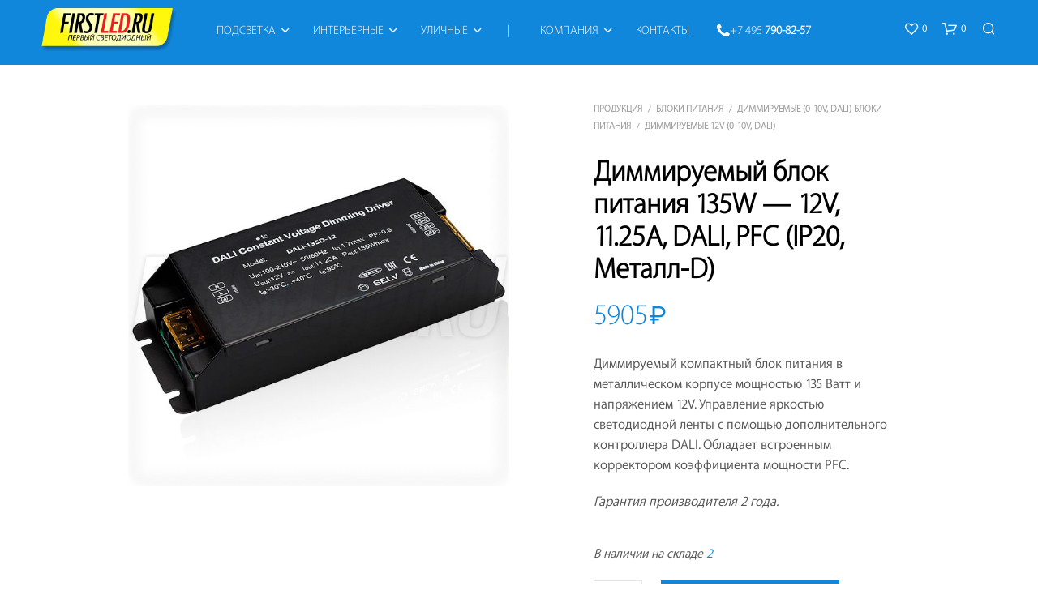

--- FILE ---
content_type: text/html; charset=UTF-8
request_url: https://www.firstled.ru/products/bp_dim_135w_12v_1125a_dali_met_d
body_size: 39175
content:
<!DOCTYPE html>

<!--[if IE 9]>
<html class="ie ie9" lang="ru-RU">
<![endif]-->

<html lang="ru-RU">

<head>
    <meta charset="UTF-8">
    <meta name="viewport" content="width=device-width, initial-scale=1.0">

    <link rel="profile" href="http://gmpg.org/xfn/11">
    <link rel="pingback" href="https://www.firstled.ru/xmlrpc.php">

	
    				<script>document.documentElement.className = document.documentElement.className + ' yes-js js_active js'</script>
				
<!--/ Open Graphite /-->
<meta property="og:locale" content="ru_RU" />
<meta property="og:type" content="" />
<meta property="og:url" content="https://www.firstled.ru/products/bp_dim_135w_12v_1125a_dali_met_d" />
<meta property="og:title" content="" />
<meta property="og:description" content="" />
<meta property="og:site_name" content="Первый Светодиодный (www.FirstLED.ru)" />
<meta property="og:image" content="https://www.firstled.ru/img/bp_dim_135w_12v_1125a_dali_met_d.jpg" />
<meta property="og:image:width" content="630" />
<meta property="og:image:height" content="630" />

<meta itemprop="description" content="" />
<meta itemprop="image" content="https://www.firstled.ru/img/bp_dim_135w_12v_1125a_dali_met_d.jpg" />

<meta name="twitter:card" content="summary" />
<meta name="twitter:url" content="https://www.firstled.ru/products/bp_dim_135w_12v_1125a_dali_met_d" />
<meta name="twitter:title" content="" />
<meta name="twitter:description" content="" />
<meta name="twitter:image" content="https://www.firstled.ru/img/bp_dim_135w_12v_1125a_dali_met_d.jpg" />
<meta name="twitter:site" content="Первый Светодиодный (www.FirstLED.ru)" />
<!--/ Open Graphite End /-->

<title>Диммируемый блок питания 135W — 12V, 11.25A, DALI, PFC (IP20, Металл-D) | «Первый Светодиодный»</title>
<meta name='robots' content='max-image-preview:large' />
<meta name="description"  content="Диммируемый компактный блок питания в металлическом корпусе мощностью 135 Ватт и напряжением 12V. Управление яркостью светодиодной ленты с помощью дополнительного контроллера DALI. Обладает встроенным корректором коэффициента мощности PFC. Гарантия производителя 2 года." />

<link rel="canonical" href="https://www.firstled.ru/products/bp_dim_135w_12v_1125a_dali_met_d" />
<script type="text/javascript">var $TS_VCSC_CurrentPluginRelease = "5.4.0";var $TS_VCSC_CurrentComposerRelease = "7.1";var $TS_VCSC_Lightbox_Activated = true;var $TS_VCSC_Lightbox_Thumbs = "bottom";var $TS_VCSC_Lightbox_Thumbsize = 50;var $TS_VCSC_Lightbox_Animation = "random";var $TS_VCSC_Lightbox_Captions = "data-title";var $TS_VCSC_Lightbox_Closer = true;var $TS_VCSC_Lightbox_Durations = 5000;var $TS_VCSC_Lightbox_Share = false;var $TS_VCSC_Lightbox_Save = false;var $TS_VCSC_Lightbox_LoadAPIs = true;var $TS_VCSC_Lightbox_Social = "fb,tw,gp,pin";var $TS_VCSC_Lightbox_NoTouch = false;var $TS_VCSC_Lightbox_BGClose = true;var $TS_VCSC_Lightbox_NoHashes = true;var $TS_VCSC_Lightbox_Keyboard = true;var $TS_VCSC_Lightbox_FullScreen = true;var $TS_VCSC_Lightbox_Zoom = true;var $TS_VCSC_Lightbox_FXSpeed = 300;var $TS_VCSC_Lightbox_Scheme = "dark";var $TS_VCSC_Lightbox_URLColor = false;var $TS_VCSC_Lightbox_Backlight = "#ffffff";var $TS_VCSC_Lightbox_UseColor = false;var $TS_VCSC_Lightbox_Overlay = "#000000";var $TS_VCSC_Lightbox_Background = "";var $TS_VCSC_Lightbox_Repeat = "no-repeat";var $TS_VCSC_Lightbox_Noise = "";var $TS_VCSC_Lightbox_CORS = false;var $TS_VCSC_Lightbox_Tapping = true;var $TS_VCSC_Lightbox_ScrollBlock = "css";var $TS_VCSC_Lightbox_Protection = "none";var $TS_VCSC_Lightbox_HistoryClose = false;var $TS_VCSC_Lightbox_CustomScroll = true;var $TS_VCSC_Lightbox_HomeURL = "https://www.firstled.ru";var $TS_VCSC_Lightbox_LastScroll = 0;var $TS_VCSC_Lightbox_Showing = false;var $TS_VCSC_Lightbox_PrettyPhoto = false;var $TS_VCSC_Lightbox_AttachAllOther = false;var $TS_VCSC_Hammer_ReleaseNew = true;</script><link rel='stylesheet' id='vc_extensions_cqbundle_adminicon-css' href='https://www.firstled.ru/wp-content/plugins/vc-extensions-bundle/css/admin_icon.css?ver=6.3.2' type='text/css' media='all' />
<link rel='stylesheet' id='wp-block-library-css' href='https://www.firstled.ru/wp-includes/css/dist/block-library/style.min.css?ver=6.3.2' type='text/css' media='all' />
<style id='wp-block-library-theme-inline-css' type='text/css'>
.wp-block-audio figcaption{color:#555;font-size:13px;text-align:center}.is-dark-theme .wp-block-audio figcaption{color:hsla(0,0%,100%,.65)}.wp-block-audio{margin:0 0 1em}.wp-block-code{border:1px solid #ccc;border-radius:4px;font-family:Menlo,Consolas,monaco,monospace;padding:.8em 1em}.wp-block-embed figcaption{color:#555;font-size:13px;text-align:center}.is-dark-theme .wp-block-embed figcaption{color:hsla(0,0%,100%,.65)}.wp-block-embed{margin:0 0 1em}.blocks-gallery-caption{color:#555;font-size:13px;text-align:center}.is-dark-theme .blocks-gallery-caption{color:hsla(0,0%,100%,.65)}.wp-block-image figcaption{color:#555;font-size:13px;text-align:center}.is-dark-theme .wp-block-image figcaption{color:hsla(0,0%,100%,.65)}.wp-block-image{margin:0 0 1em}.wp-block-pullquote{border-bottom:4px solid;border-top:4px solid;color:currentColor;margin-bottom:1.75em}.wp-block-pullquote cite,.wp-block-pullquote footer,.wp-block-pullquote__citation{color:currentColor;font-size:.8125em;font-style:normal;text-transform:uppercase}.wp-block-quote{border-left:.25em solid;margin:0 0 1.75em;padding-left:1em}.wp-block-quote cite,.wp-block-quote footer{color:currentColor;font-size:.8125em;font-style:normal;position:relative}.wp-block-quote.has-text-align-right{border-left:none;border-right:.25em solid;padding-left:0;padding-right:1em}.wp-block-quote.has-text-align-center{border:none;padding-left:0}.wp-block-quote.is-large,.wp-block-quote.is-style-large,.wp-block-quote.is-style-plain{border:none}.wp-block-search .wp-block-search__label{font-weight:700}.wp-block-search__button{border:1px solid #ccc;padding:.375em .625em}:where(.wp-block-group.has-background){padding:1.25em 2.375em}.wp-block-separator.has-css-opacity{opacity:.4}.wp-block-separator{border:none;border-bottom:2px solid;margin-left:auto;margin-right:auto}.wp-block-separator.has-alpha-channel-opacity{opacity:1}.wp-block-separator:not(.is-style-wide):not(.is-style-dots){width:100px}.wp-block-separator.has-background:not(.is-style-dots){border-bottom:none;height:1px}.wp-block-separator.has-background:not(.is-style-wide):not(.is-style-dots){height:2px}.wp-block-table{margin:0 0 1em}.wp-block-table td,.wp-block-table th{word-break:normal}.wp-block-table figcaption{color:#555;font-size:13px;text-align:center}.is-dark-theme .wp-block-table figcaption{color:hsla(0,0%,100%,.65)}.wp-block-video figcaption{color:#555;font-size:13px;text-align:center}.is-dark-theme .wp-block-video figcaption{color:hsla(0,0%,100%,.65)}.wp-block-video{margin:0 0 1em}.wp-block-template-part.has-background{margin-bottom:0;margin-top:0;padding:1.25em 2.375em}
</style>
<link rel='stylesheet' id='jquery-selectBox-css' href='https://www.firstled.ru/wp-content/plugins/yith-woocommerce-wishlist/assets/css/jquery.selectBox.css?ver=1.2.0' type='text/css' media='all' />
<link rel='stylesheet' id='yith-wcwl-font-awesome-css' href='https://www.firstled.ru/wp-content/plugins/yith-woocommerce-wishlist/assets/css/font-awesome.css?ver=4.7.0' type='text/css' media='all' />
<link rel='stylesheet' id='woocommerce_prettyPhoto_css-css' href='//www.firstled.ru/wp-content/plugins/woocommerce/assets/css/prettyPhoto.css?ver=3.1.6' type='text/css' media='all' />
<link rel='stylesheet' id='yith-wcwl-main-css' href='https://www.firstled.ru/wp-content/plugins/yith-woocommerce-wishlist/assets/css/style.css?ver=3.25.0' type='text/css' media='all' />
<style id='classic-theme-styles-inline-css' type='text/css'>
/*! This file is auto-generated */
.wp-block-button__link{color:#fff;background-color:#32373c;border-radius:9999px;box-shadow:none;text-decoration:none;padding:calc(.667em + 2px) calc(1.333em + 2px);font-size:1.125em}.wp-block-file__button{background:#32373c;color:#fff;text-decoration:none}
</style>
<style id='global-styles-inline-css' type='text/css'>
body{--wp--preset--color--black: #000000;--wp--preset--color--cyan-bluish-gray: #abb8c3;--wp--preset--color--white: #ffffff;--wp--preset--color--pale-pink: #f78da7;--wp--preset--color--vivid-red: #cf2e2e;--wp--preset--color--luminous-vivid-orange: #ff6900;--wp--preset--color--luminous-vivid-amber: #fcb900;--wp--preset--color--light-green-cyan: #7bdcb5;--wp--preset--color--vivid-green-cyan: #00d084;--wp--preset--color--pale-cyan-blue: #8ed1fc;--wp--preset--color--vivid-cyan-blue: #0693e3;--wp--preset--color--vivid-purple: #9b51e0;--wp--preset--gradient--vivid-cyan-blue-to-vivid-purple: linear-gradient(135deg,rgba(6,147,227,1) 0%,rgb(155,81,224) 100%);--wp--preset--gradient--light-green-cyan-to-vivid-green-cyan: linear-gradient(135deg,rgb(122,220,180) 0%,rgb(0,208,130) 100%);--wp--preset--gradient--luminous-vivid-amber-to-luminous-vivid-orange: linear-gradient(135deg,rgba(252,185,0,1) 0%,rgba(255,105,0,1) 100%);--wp--preset--gradient--luminous-vivid-orange-to-vivid-red: linear-gradient(135deg,rgba(255,105,0,1) 0%,rgb(207,46,46) 100%);--wp--preset--gradient--very-light-gray-to-cyan-bluish-gray: linear-gradient(135deg,rgb(238,238,238) 0%,rgb(169,184,195) 100%);--wp--preset--gradient--cool-to-warm-spectrum: linear-gradient(135deg,rgb(74,234,220) 0%,rgb(151,120,209) 20%,rgb(207,42,186) 40%,rgb(238,44,130) 60%,rgb(251,105,98) 80%,rgb(254,248,76) 100%);--wp--preset--gradient--blush-light-purple: linear-gradient(135deg,rgb(255,206,236) 0%,rgb(152,150,240) 100%);--wp--preset--gradient--blush-bordeaux: linear-gradient(135deg,rgb(254,205,165) 0%,rgb(254,45,45) 50%,rgb(107,0,62) 100%);--wp--preset--gradient--luminous-dusk: linear-gradient(135deg,rgb(255,203,112) 0%,rgb(199,81,192) 50%,rgb(65,88,208) 100%);--wp--preset--gradient--pale-ocean: linear-gradient(135deg,rgb(255,245,203) 0%,rgb(182,227,212) 50%,rgb(51,167,181) 100%);--wp--preset--gradient--electric-grass: linear-gradient(135deg,rgb(202,248,128) 0%,rgb(113,206,126) 100%);--wp--preset--gradient--midnight: linear-gradient(135deg,rgb(2,3,129) 0%,rgb(40,116,252) 100%);--wp--preset--font-size--small: 13px;--wp--preset--font-size--medium: 20px;--wp--preset--font-size--large: 36px;--wp--preset--font-size--x-large: 42px;--wp--preset--spacing--20: 0.44rem;--wp--preset--spacing--30: 0.67rem;--wp--preset--spacing--40: 1rem;--wp--preset--spacing--50: 1.5rem;--wp--preset--spacing--60: 2.25rem;--wp--preset--spacing--70: 3.38rem;--wp--preset--spacing--80: 5.06rem;--wp--preset--shadow--natural: 6px 6px 9px rgba(0, 0, 0, 0.2);--wp--preset--shadow--deep: 12px 12px 50px rgba(0, 0, 0, 0.4);--wp--preset--shadow--sharp: 6px 6px 0px rgba(0, 0, 0, 0.2);--wp--preset--shadow--outlined: 6px 6px 0px -3px rgba(255, 255, 255, 1), 6px 6px rgba(0, 0, 0, 1);--wp--preset--shadow--crisp: 6px 6px 0px rgba(0, 0, 0, 1);}:where(.is-layout-flex){gap: 0.5em;}:where(.is-layout-grid){gap: 0.5em;}body .is-layout-flow > .alignleft{float: left;margin-inline-start: 0;margin-inline-end: 2em;}body .is-layout-flow > .alignright{float: right;margin-inline-start: 2em;margin-inline-end: 0;}body .is-layout-flow > .aligncenter{margin-left: auto !important;margin-right: auto !important;}body .is-layout-constrained > .alignleft{float: left;margin-inline-start: 0;margin-inline-end: 2em;}body .is-layout-constrained > .alignright{float: right;margin-inline-start: 2em;margin-inline-end: 0;}body .is-layout-constrained > .aligncenter{margin-left: auto !important;margin-right: auto !important;}body .is-layout-constrained > :where(:not(.alignleft):not(.alignright):not(.alignfull)){max-width: var(--wp--style--global--content-size);margin-left: auto !important;margin-right: auto !important;}body .is-layout-constrained > .alignwide{max-width: var(--wp--style--global--wide-size);}body .is-layout-flex{display: flex;}body .is-layout-flex{flex-wrap: wrap;align-items: center;}body .is-layout-flex > *{margin: 0;}body .is-layout-grid{display: grid;}body .is-layout-grid > *{margin: 0;}:where(.wp-block-columns.is-layout-flex){gap: 2em;}:where(.wp-block-columns.is-layout-grid){gap: 2em;}:where(.wp-block-post-template.is-layout-flex){gap: 1.25em;}:where(.wp-block-post-template.is-layout-grid){gap: 1.25em;}.has-black-color{color: var(--wp--preset--color--black) !important;}.has-cyan-bluish-gray-color{color: var(--wp--preset--color--cyan-bluish-gray) !important;}.has-white-color{color: var(--wp--preset--color--white) !important;}.has-pale-pink-color{color: var(--wp--preset--color--pale-pink) !important;}.has-vivid-red-color{color: var(--wp--preset--color--vivid-red) !important;}.has-luminous-vivid-orange-color{color: var(--wp--preset--color--luminous-vivid-orange) !important;}.has-luminous-vivid-amber-color{color: var(--wp--preset--color--luminous-vivid-amber) !important;}.has-light-green-cyan-color{color: var(--wp--preset--color--light-green-cyan) !important;}.has-vivid-green-cyan-color{color: var(--wp--preset--color--vivid-green-cyan) !important;}.has-pale-cyan-blue-color{color: var(--wp--preset--color--pale-cyan-blue) !important;}.has-vivid-cyan-blue-color{color: var(--wp--preset--color--vivid-cyan-blue) !important;}.has-vivid-purple-color{color: var(--wp--preset--color--vivid-purple) !important;}.has-black-background-color{background-color: var(--wp--preset--color--black) !important;}.has-cyan-bluish-gray-background-color{background-color: var(--wp--preset--color--cyan-bluish-gray) !important;}.has-white-background-color{background-color: var(--wp--preset--color--white) !important;}.has-pale-pink-background-color{background-color: var(--wp--preset--color--pale-pink) !important;}.has-vivid-red-background-color{background-color: var(--wp--preset--color--vivid-red) !important;}.has-luminous-vivid-orange-background-color{background-color: var(--wp--preset--color--luminous-vivid-orange) !important;}.has-luminous-vivid-amber-background-color{background-color: var(--wp--preset--color--luminous-vivid-amber) !important;}.has-light-green-cyan-background-color{background-color: var(--wp--preset--color--light-green-cyan) !important;}.has-vivid-green-cyan-background-color{background-color: var(--wp--preset--color--vivid-green-cyan) !important;}.has-pale-cyan-blue-background-color{background-color: var(--wp--preset--color--pale-cyan-blue) !important;}.has-vivid-cyan-blue-background-color{background-color: var(--wp--preset--color--vivid-cyan-blue) !important;}.has-vivid-purple-background-color{background-color: var(--wp--preset--color--vivid-purple) !important;}.has-black-border-color{border-color: var(--wp--preset--color--black) !important;}.has-cyan-bluish-gray-border-color{border-color: var(--wp--preset--color--cyan-bluish-gray) !important;}.has-white-border-color{border-color: var(--wp--preset--color--white) !important;}.has-pale-pink-border-color{border-color: var(--wp--preset--color--pale-pink) !important;}.has-vivid-red-border-color{border-color: var(--wp--preset--color--vivid-red) !important;}.has-luminous-vivid-orange-border-color{border-color: var(--wp--preset--color--luminous-vivid-orange) !important;}.has-luminous-vivid-amber-border-color{border-color: var(--wp--preset--color--luminous-vivid-amber) !important;}.has-light-green-cyan-border-color{border-color: var(--wp--preset--color--light-green-cyan) !important;}.has-vivid-green-cyan-border-color{border-color: var(--wp--preset--color--vivid-green-cyan) !important;}.has-pale-cyan-blue-border-color{border-color: var(--wp--preset--color--pale-cyan-blue) !important;}.has-vivid-cyan-blue-border-color{border-color: var(--wp--preset--color--vivid-cyan-blue) !important;}.has-vivid-purple-border-color{border-color: var(--wp--preset--color--vivid-purple) !important;}.has-vivid-cyan-blue-to-vivid-purple-gradient-background{background: var(--wp--preset--gradient--vivid-cyan-blue-to-vivid-purple) !important;}.has-light-green-cyan-to-vivid-green-cyan-gradient-background{background: var(--wp--preset--gradient--light-green-cyan-to-vivid-green-cyan) !important;}.has-luminous-vivid-amber-to-luminous-vivid-orange-gradient-background{background: var(--wp--preset--gradient--luminous-vivid-amber-to-luminous-vivid-orange) !important;}.has-luminous-vivid-orange-to-vivid-red-gradient-background{background: var(--wp--preset--gradient--luminous-vivid-orange-to-vivid-red) !important;}.has-very-light-gray-to-cyan-bluish-gray-gradient-background{background: var(--wp--preset--gradient--very-light-gray-to-cyan-bluish-gray) !important;}.has-cool-to-warm-spectrum-gradient-background{background: var(--wp--preset--gradient--cool-to-warm-spectrum) !important;}.has-blush-light-purple-gradient-background{background: var(--wp--preset--gradient--blush-light-purple) !important;}.has-blush-bordeaux-gradient-background{background: var(--wp--preset--gradient--blush-bordeaux) !important;}.has-luminous-dusk-gradient-background{background: var(--wp--preset--gradient--luminous-dusk) !important;}.has-pale-ocean-gradient-background{background: var(--wp--preset--gradient--pale-ocean) !important;}.has-electric-grass-gradient-background{background: var(--wp--preset--gradient--electric-grass) !important;}.has-midnight-gradient-background{background: var(--wp--preset--gradient--midnight) !important;}.has-small-font-size{font-size: var(--wp--preset--font-size--small) !important;}.has-medium-font-size{font-size: var(--wp--preset--font-size--medium) !important;}.has-large-font-size{font-size: var(--wp--preset--font-size--large) !important;}.has-x-large-font-size{font-size: var(--wp--preset--font-size--x-large) !important;}
.wp-block-navigation a:where(:not(.wp-element-button)){color: inherit;}
:where(.wp-block-post-template.is-layout-flex){gap: 1.25em;}:where(.wp-block-post-template.is-layout-grid){gap: 1.25em;}
:where(.wp-block-columns.is-layout-flex){gap: 2em;}:where(.wp-block-columns.is-layout-grid){gap: 2em;}
.wp-block-pullquote{font-size: 1.5em;line-height: 1.6;}
</style>
<link rel='stylesheet' id='hookmeup-css' href='https://www.firstled.ru/wp-content/plugins/hookmeup/public/assets/css/hmu-public.css?ver=1.2.1' type='text/css' media='all' />
<link rel='stylesheet' id='front_end_style-css' href='https://www.firstled.ru/wp-content/plugins/woo-product-tab/css/front-style.css?ver=6.3.2' type='text/css' media='all' />
<link rel='stylesheet' id='font-awesome-cs-css' href='https://www.firstled.ru/wp-content/plugins/woo-product-tab/css/font-awesome.css?ver=6.3.2' type='text/css' media='all' />
<link rel='stylesheet' id='slider-style-css' href='https://www.firstled.ru/wp-content/plugins/woo-product-tab/css/slick-slider/slick.css' type='text/css' media='all' />
<link rel='stylesheet' id='grid-style-css' href='https://www.firstled.ru/wp-content/plugins/woo-product-tab/css/grid/grid.css' type='text/css' media='all' />
<link rel='stylesheet' id='effect-style-css' href='https://www.firstled.ru/wp-content/plugins/woo-product-tab/css/effects.css' type='text/css' media='all' />
<link rel='stylesheet' id='lightbox-style-css' href='https://www.firstled.ru/wp-content/plugins/woo-product-tab/css/lightbox/lightbox.css' type='text/css' media='all' />
<link rel='stylesheet' id='faq-style-css' href='https://www.firstled.ru/wp-content/plugins/woo-product-tab/css/faq/faq.css' type='text/css' media='all' />
<link rel='stylesheet' id='map-style-css' href='https://www.firstled.ru/wp-content/plugins/woo-product-tab/css/map/map.css' type='text/css' media='all' />
<link rel='stylesheet' id='video-style-css' href='https://www.firstled.ru/wp-content/plugins/woo-product-tab/css/video/video-js.css' type='text/css' media='all' />
<link rel='stylesheet' id='tooltip-style-css' href='https://www.firstled.ru/wp-content/plugins/woo-product-tab/css/tooltip/tipsy.css' type='text/css' media='all' />
<link rel='stylesheet' id='extra-button-style-css' href='https://www.firstled.ru/wp-content/plugins/woo-product-tab/css/extra-button/extra-style.css' type='text/css' media='all' />
<link rel='stylesheet' id='scroller-style-css' href='https://www.firstled.ru/wp-content/plugins/woo-product-tab/css/scroll/tinyscroller.css' type='text/css' media='all' />
<link rel='stylesheet' id='woocommerce-layout-css' href='https://www.firstled.ru/wp-content/plugins/woocommerce/assets/css/woocommerce-layout.css?ver=8.2.1' type='text/css' media='all' />
<link rel='stylesheet' id='woocommerce-smallscreen-css' href='https://www.firstled.ru/wp-content/plugins/woocommerce/assets/css/woocommerce-smallscreen.css?ver=8.2.1' type='text/css' media='only screen and (max-width: 767px)' />
<link rel='stylesheet' id='woocommerce-general-css' href='https://www.firstled.ru/wp-content/plugins/woocommerce/assets/css/woocommerce.css?ver=8.2.1' type='text/css' media='all' />
<style id='woocommerce-inline-inline-css' type='text/css'>
.woocommerce form .form-row .required { visibility: visible; }
</style>
<link rel='stylesheet' id='sllv-main-css' href='https://www.firstled.ru/wp-content/plugins/simple-lazy-load-videos/assets/css/main.min.css?ver=1.6.0' type='text/css' media='all' />
<link rel='stylesheet' id='animate-css' href='https://www.firstled.ru/wp-content/themes/shopkeeper/css/vendor/animate.css?ver=1.0.0' type='text/css' media='all' />
<link rel='stylesheet' id='fresco-css' href='https://www.firstled.ru/wp-content/themes/shopkeeper/css/vendor/fresco/fresco.css?ver=2.3.0' type='text/css' media='all' />
<link rel='stylesheet' id='shopkeeper-mixed-plugins-styles-css' href='https://www.firstled.ru/wp-content/themes/shopkeeper/css/plugins/misc.css?ver=3.3' type='text/css' media='all' />
<link rel='stylesheet' id='shopkeeper-wishlist-styles-css' href='https://www.firstled.ru/wp-content/themes/shopkeeper/css/plugins/wishlist.css?ver=3.3' type='text/css' media='all' />
<link rel='stylesheet' id='shopkeeper-wc-cart-css' href='https://www.firstled.ru/wp-content/themes/shopkeeper/css/public/wc-cart.css?ver=3.3' type='text/css' media='all' />
<link rel='stylesheet' id='shopkeeper-wc-product-layout-default-css' href='https://www.firstled.ru/wp-content/themes/shopkeeper/css/public/wc-product-layout-default.css?ver=3.3' type='text/css' media='all' />
<link rel='stylesheet' id='shopkeeper-wc-product-mobile-css' href='https://www.firstled.ru/wp-content/themes/shopkeeper/css/public/wc-product-mobile.css?ver=3.3' type='text/css' media='all' />
<link rel='stylesheet' id='sk-social-media-styles-css' href='https://www.firstled.ru/wp-content/plugins/shopkeeper-extender/includes/social-media/assets/css/social-media.min.css?ver=6.3.2' type='text/css' media='all' />
<link rel='stylesheet' id='sk-social-sharing-styles-css' href='https://www.firstled.ru/wp-content/plugins/shopkeeper-extender/includes/social-sharing/assets/css/social-sharing.min.css?ver=6.3.2' type='text/css' media='all' />
<link rel='stylesheet' id='morningtrain_wooadvancedqty_lib_traits-woo-advanced-qty-css' href='https://www.firstled.ru/wp-content/plugins/woo-advanced-qty/assets/css/woo-advanced-qty.css?ver=3.0.6' type='text/css' media='all' />
<style id='akismet-widget-style-inline-css' type='text/css'>

			.a-stats {
				--akismet-color-mid-green: #357b49;
				--akismet-color-white: #fff;
				--akismet-color-light-grey: #f6f7f7;

				max-width: 350px;
				width: auto;
			}

			.a-stats * {
				all: unset;
				box-sizing: border-box;
			}

			.a-stats strong {
				font-weight: 600;
			}

			.a-stats a.a-stats__link,
			.a-stats a.a-stats__link:visited,
			.a-stats a.a-stats__link:active {
				background: var(--akismet-color-mid-green);
				border: none;
				box-shadow: none;
				border-radius: 8px;
				color: var(--akismet-color-white);
				cursor: pointer;
				display: block;
				font-family: -apple-system, BlinkMacSystemFont, 'Segoe UI', 'Roboto', 'Oxygen-Sans', 'Ubuntu', 'Cantarell', 'Helvetica Neue', sans-serif;
				font-weight: 500;
				padding: 12px;
				text-align: center;
				text-decoration: none;
				transition: all 0.2s ease;
			}

			/* Extra specificity to deal with TwentyTwentyOne focus style */
			.widget .a-stats a.a-stats__link:focus {
				background: var(--akismet-color-mid-green);
				color: var(--akismet-color-white);
				text-decoration: none;
			}

			.a-stats a.a-stats__link:hover {
				filter: brightness(110%);
				box-shadow: 0 4px 12px rgba(0, 0, 0, 0.06), 0 0 2px rgba(0, 0, 0, 0.16);
			}

			.a-stats .count {
				color: var(--akismet-color-white);
				display: block;
				font-size: 1.5em;
				line-height: 1.4;
				padding: 0 13px;
				white-space: nowrap;
			}
		
</style>
<link rel='stylesheet' id='getbowtied-custom-notifications-styles-css' href='https://www.firstled.ru/wp-content/themes/shopkeeper/inc/notifications/custom/assets/css/style.min.css?ver=3.3' type='text/css' media='all' />
<link rel='stylesheet' id='bsf-Defaults-css' href='https://www.firstled.ru/img/smile_fonts/Defaults/Defaults.css?ver=3.19.18' type='text/css' media='all' />
<link rel='stylesheet' id='shopkeeper-icon-font-css' href='https://www.firstled.ru/wp-content/themes/shopkeeper/inc/fonts/shopkeeper-icon-font/style.css?ver=3.3' type='text/css' media='all' />
<link rel='stylesheet' id='shopkeeper-styles-css' href='https://www.firstled.ru/wp-content/themes/shopkeeper/css/styles.css?ver=3.3' type='text/css' media='all' />
<style id='shopkeeper-styles-inline-css' type='text/css'>
 .st-content, .categories_grid .category_name, .cd-top, .product_socials_wrapper .product_socials_wrapper_inner a, .product_navigation #nav-below .product-nav-next a, .product_navigation #nav-below .product-nav-previous a{background-color:#FFFFFF}.categories_grid .category_item:hover .category_name{color:#FFFFFF}h1, h2, h3, h4, h5, h6, .comments-title, .comment-author, #reply-title, .site-footer .widget-title, .accordion_title, .ui-tabs-anchor, .products .button, .site-title a, .post_meta_archive a, .post_meta a, .post_tags a, #nav-below a, .list_categories a, .list_shop_categories a, .main-navigation > ul > li > a, .main-navigation .mega-menu > ul > li > a, .more-link, .top-page-excerpt, .select2-search input, .product_after_shop_loop_buttons a, .woocommerce .products-grid a.button, .page-numbers, input.qty, .button, button, .button_text, input[type="button"], input[type="reset"], input[type="submit"], button[type="submit"], .woocommerce a.button, .woocommerce-page a.button, .woocommerce button.button, .woocommerce-page button.button, .woocommerce input.button, .woocommerce-page input.button, .woocommerce #respond input#submit, .woocommerce-page #respond input#submit, .woocommerce #content input.button, .woocommerce-page #content input.button, .woocommerce a.button.alt, .woocommerce button.button.alt, .woocommerce input.button.alt, .woocommerce #respond input#submit.alt, .woocommerce #content input.button.alt, .woocommerce-page a.button.alt, .woocommerce-page button.button.alt, .woocommerce-page input.button.alt, .woocommerce-page #respond input#submit.alt, .woocommerce-page #content input.button.alt, .yith-wcwl-wishlistexistsbrowse.show a, .share-product-text, .tabs > li > a, label, .shopkeeper_new_product, .comment-respond label, .product_meta_title, .woocommerce table.shop_table th, .woocommerce-page table.shop_table th, #map_button, .woocommerce .cart-collaterals .cart_totals tr.order-total td strong, .woocommerce-page .cart-collaterals .cart_totals tr.order-total td strong, .cart-wishlist-empty, .wishlist-empty, .cart-empty, .return-to-shop .wc-backward, .order-number a, .post-edit-link, .from_the_blog_title, .icon_box_read_more, .vc_pie_chart_value, .shortcode_banner_simple_bullet, .shortcode_banner_simple_height_bullet, .product-category .woocommerce-loop-category__title, .categories_grid .category_name, .woocommerce span.onsale, .woocommerce-page span.onsale, .out_of_stock_badge_single, .out_of_stock_badge_loop, .page-numbers, .post-nav-links span, .post-nav-links a, .add_to_wishlist, .yith-wcwl-wishlistaddedbrowse, .yith-wcwl-wishlistexistsbrowse, .filters-group, .product-name, .product-quantity, .product-total, .download-product a, .woocommerce-order-details table tfoot th, .woocommerce-order-details table tfoot td, .woocommerce .woocommerce-order-downloads table tbody td:before, .woocommerce table.woocommerce-MyAccount-orders td:before, .widget h3, .widget .total .amount, .wishlist-in-stock, .wishlist-out-of-stock, .comment-reply-link, .comment-edit-link, .widget_calendar table thead tr th, .page-type, .mobile-navigation a, table thead tr th, .portfolio_single_list_cat, .portfolio-categories, .shipping-calculator-button, .vc_btn, .vc_btn2, .vc_btn3, .account-tab-item .account-tab-link, .account-tab-list .sep, ul.order_details li, ul.order_details.bacs_details li, .widget_calendar caption, .widget_recent_comments li a, .edit-account legend, .widget_shopping_cart li.empty, .cart-collaterals .cart_totals .shop_table .order-total .woocommerce-Price-amount, .woocommerce table.cart .cart_item td a, .woocommerce #content table.cart .cart_item td a, .woocommerce-page table.cart .cart_item td a, .woocommerce-page #content table.cart .cart_item td a, .woocommerce table.cart .cart_item td span, .woocommerce #content table.cart .cart_item td span, .woocommerce-page table.cart .cart_item td span, .woocommerce-page #content table.cart .cart_item td span, .woocommerce-MyAccount-navigation ul li, .woocommerce-info.wc_points_rewards_earn_points, .woocommerce-info, .woocommerce-error, .woocommerce-message, .woocommerce .cart-collaterals .cart_totals .cart-subtotal th, .woocommerce-page .cart-collaterals .cart_totals .cart-subtotal th, .woocommerce .cart-collaterals .cart_totals tr.shipping th, .woocommerce-page .cart-collaterals .cart_totals tr.shipping th, .woocommerce .cart-collaterals .cart_totals tr.order-total th, .woocommerce-page .cart-collaterals .cart_totals tr.order-total th, .woocommerce .cart-collaterals .cart_totals h2, .woocommerce .cart-collaterals .cross-sells h2, .woocommerce-cart #content table.cart td.actions .coupon #coupon_code, form.checkout_coupon #coupon_code, .woocommerce-checkout .woocommerce-info, .shopkeeper_checkout_coupon, .shopkeeper_checkout_login, .minicart-message, .woocommerce .woocommerce-checkout-review-order table.shop_table tfoot td, .woocommerce .woocommerce-checkout-review-order table.shop_table tfoot th, .woocommerce-page .woocommerce-checkout-review-order table.shop_table tfoot td, .woocommerce-page .woocommerce-checkout-review-order table.shop_table tfoot th, .no-products-info p, .getbowtied_blog_ajax_load_button a, .getbowtied_ajax_load_button a, .index-layout-2 ul.blog-posts .blog-post article .post-categories li a, .index-layout-3 .blog-posts_container ul.blog-posts .blog-post article .post-categories li a, .index-layout-2 ul.blog-posts .blog-post .post_content_wrapper .post_content .read_more, .index-layout-3 .blog-posts_container ul.blog-posts .blog-post article .post_content_wrapper .post_content .read_more, .woocommerce .woocommerce-breadcrumb, .woocommerce-page .woocommerce-breadcrumb, .woocommerce .woocommerce-breadcrumb a, .woocommerce-page .woocommerce-breadcrumb a, .product_meta, .product_meta span, .product_meta a, .product_layout_classic div.product span.price, .product_layout_classic div.product p.price, .product_layout_cascade div.product span.price, .product_layout_cascade div.product p.price, .product_layout_2 div.product span.price, .product_layout_2 div.product p.price, .product_layout_scattered div.product span.price, .product_layout_scattered div.product p.price, .product_layout_4 div.product span.price, .product_layout_4 div.product p.price, .related-products-title, .product_socials_wrapper .share-product-text, #button_offcanvas_sidebar_left .filters-text, .woocommerce-ordering select.orderby, .fr-position-text, .woocommerce-checkout-review-order .woocommerce-checkout-review-order-table tr td, .catalog-ordering .select2-container.orderby a, .catalog-ordering .select2-container span, .widget_product_categories ul li .count, .widget_layered_nav ul li .count, .woocommerce-mini-cart__empty-message, .woocommerce-ordering select.orderby, .woocommerce .cart-collaterals .cart_totals table.shop_table_responsive tr td::before, .woocommerce-page .cart-collaterals .cart_totals table.shop_table_responsive tr td::before, .login-register-container .lost-pass-link, .woocommerce-cart .cart-collaterals .cart_totals table td .amount, .wpb_wrapper .add_to_cart_inline .woocommerce-Price-amount.amount, .woocommerce-page .cart-collaterals .cart_totals tr.shipping td, .woocommerce-page .cart-collaterals .cart_totals tr.shipping td, .woocommerce .cart-collaterals .cart_totals tr.cart-discount th, .woocommerce-page .cart-collaterals .cart_totals tr.cart-discount th, .woocommerce-thankyou-order-received, .woocommerce-order-received .woocommerce table.shop_table tfoot th, .woocommerce-order-received .woocommerce-page table.shop_table tfoot th, .woocommerce-view-order .woocommerce table.shop_table tfoot th, .woocommerce-view-order .woocommerce-page table.shop_table tfoot th, .woocommerce-order-received .woocommerce table.shop_table tfoot td, .woocommerce-order-received .woocommerce-page table.shop_table tfoot td, .woocommerce-view-order .woocommerce table.shop_table tfoot td, .woocommerce-view-order .woocommerce-page table.shop_table tfoot td, .language-and-currency #top_bar_language_list > ul > li, .language-and-currency .wcml_currency_switcher > ul > li.wcml-cs-active-currency, .language-and-currency-offcanvas #top_bar_language_list > ul > li, .language-and-currency-offcanvas .wcml_currency_switcher > ul > li.wcml-cs-active-currency, .woocommerce-order-pay .woocommerce .woocommerce-form-login p.lost_password a, .woocommerce-MyAccount-content .woocommerce-orders-table__cell-order-number a, .woocommerce form.login .lost_password, .comment-reply-title, .product_content_wrapper .product_infos .out_of_stock_wrapper .out_of_stock_badge_single, .product_content_wrapper .product_infos .woocommerce-variation-availability p.stock.out-of-stock, .site-search .widget_product_search .search-field, .site-search .widget_search .search-field, .site-search .search-form .search-field, .site-search .search-text, .site-search .search-no-suggestions, .latest_posts_grid_wrapper .latest_posts_grid_title, p.has-drop-cap:not(:focus):first-letter, .paypal-button-tagline .paypal-button-text, .tinvwl_add_to_wishlist_button, .product-addon-totals, body.gbt_custom_notif .page-notifications .gbt-custom-notification-message, body.gbt_custom_notif .page-notifications .gbt-custom-notification-message *, body.gbt_custom_notif .page-notifications .product_notification_text, body.gbt_custom_notif .page-notifications .product_notification_text *, body.gbt_classic_notif .woocommerce-error a, body.gbt_classic_notif .woocommerce-info a, body.gbt_classic_notif .woocommerce-message a, body.gbt_classic_notif .woocommerce-notice a, .shop_table.cart .product-price .amount, p.has-drop-cap:first-letter, .woocommerce-result-count, .widget_price_filter .price_slider_amount, .woocommerce ul.products li.product .price, .product_content_wrapper .product_infos table.variations td.label, .woocommerce div.product form.cart .reset_variations, #powerTip, div.wcva_shop_textblock, .wcva_filter_textblock, .wcva_single_textblock, .added_to_cart, .upper a, .wp-block-woocommerce-active-filters ul.wc-block-active-filters-list li *, .wp-block-woocommerce-active-filters .wc-block-active-filters__clear-all, .product_navigation #nav-below span, .order-info mark, .top-headers-wrapper .site-header .site-header-wrapper .site-title, .mobile-navigation > ul > li > ul > li.menu-item-has-children > a, .mobile-navigation > ul > li > ul li.upper > a{font-family:"Firstled-New", -apple-system, BlinkMacSystemFont, Arial, Helvetica, 'Helvetica Neue', Verdana, sans-serif}body, p, .site-navigation-top-bar, .site-title, .widget_product_search #searchsubmit, .widget_search #searchsubmit, .widget_product_search .search-submit, .widget_search .search-submit, #site-menu, .copyright_text, blockquote cite, table thead th, .recently_viewed_in_single h2, .woocommerce .cart-collaterals .cart_totals table th, .woocommerce-page .cart-collaterals .cart_totals table th, .woocommerce .cart-collaterals .shipping_calculator h2, .woocommerce-page .cart-collaterals .shipping_calculator h2, .woocommerce table.woocommerce-checkout-review-order-table tfoot th, .woocommerce-page table.woocommerce-checkout-review-order-table tfoot th, .qty, .shortcode_banner_simple_inside h4, .shortcode_banner_simple_height h4, .fr-caption, .post_meta_archive, .post_meta, .yith-wcwl-wishlistaddedbrowse .feedback, .yith-wcwl-wishlistexistsbrowse .feedback, .product-name span, .widget_calendar table tbody a, .fr-touch-caption-wrapper, .woocommerce .checkout_login p.form-row label[for="rememberme"], .wpb_widgetised_column aside ul li span.count, .woocommerce td.product-name dl.variation dt, .woocommerce td.product-name dl.variation dd, .woocommerce td.product-name dl.variation dt p, .woocommerce td.product-name dl.variation dd p, .woocommerce-page td.product-name dl.variation dt, .woocommerce-page td.product-name dl.variation dd p, .woocommerce-page td.product-name dl.variation dt p, .woocommerce .select2-container, .check_label, .woocommerce-page #payment .terms label, ul.order_details li strong, .widget_recent_comments li, .widget_shopping_cart p.total, .widget_shopping_cart p.total .amount, .mobile-navigation li ul li a, .woocommerce #payment div.payment_box p, .woocommerce-page #payment div.payment_box p, .woocommerce table.cart .cart_item td:before, .woocommerce #content table.cart .cart_item td:before, .woocommerce-page table.cart .cart_item td:before, .woocommerce-page #content table.cart .cart_item td:before, .language-and-currency #top_bar_language_list > ul > li > ul > li > a, .language-and-currency .wcml_currency_switcher > ul > li.wcml-cs-active-currency > ul.wcml-cs-submenu li a, .language-and-currency #top_bar_language_list > ul > li.menu-item-first > ul.sub-menu li.sub-menu-item span.icl_lang_sel_current, .language-and-currency-offcanvas #top_bar_language_list > ul > li > ul > li > a, .language-and-currency-offcanvas .wcml_currency_switcher > ul > li.wcml-cs-active-currency > ul.wcml-cs-submenu li a, .language-and-currency-offcanvas #top_bar_language_list > ul > li.menu-item-first > ul.sub-menu li.sub-menu-item span.icl_lang_sel_current, .woocommerce-order-pay .woocommerce .woocommerce-info, .select2-results__option, body.gbt_classic_notif .woocommerce-error, body.gbt_classic_notif .woocommerce-info, body.gbt_classic_notif .woocommerce-message, body.gbt_classic_notif .woocommerce-notice, .gbt_18_sk_editor_banner_subtitle, .gbt_18_sk_editor_slide_description_input, .woocommerce td.product-name .wc-item-meta li, .woocommerce ul.products li.product .woocommerce-loop-product__title, .product_content_wrapper .product_infos span.belowtext, .wc-block-grid__product-title, .wp-block-woocommerce-attribute-filter ul.wc-block-checkbox-list li label, .wp-block-woocommerce-active-filters ul.wc-block-active-filters-list li .wc-block-active-filters-list-item__name{font-family:"Firstled-txt", -apple-system, BlinkMacSystemFont, Arial, Helvetica, 'Helvetica Neue', Verdana, sans-serif}h1, .woocommerce h1, .woocommerce-page h1{font-size:30.797px}h2, .woocommerce h2, .woocommerce-page h2{font-size:23.101px}h3, .woocommerce h3, .woocommerce-page h3{font-size:17.329px}h4, .woocommerce h4, .woocommerce-page h4{font-size:13px}h5, .woocommerce h5, .woocommerce-page h5{font-size:9.75px}.woocommerce-account .account-tab-list .account-tab-item .account-tab-link{font-size:47.38px}.page-title.blog-listing, .woocommerce .page-title, .page-title, .single .entry-title, .woocommerce-cart .page-title, .woocommerce-checkout .page-title, .woocommerce-account .page-title{font-size:41.041px}p.has-drop-cap:first-letter{font-size:41.041px !important}.entry-title-archive, .wp-block-latest-posts li > a{font-size:26.66px}.woocommerce #content div.product .product_title, .woocommerce div.product .product_title, .woocommerce-page #content div.product .product_title, .woocommerce-page div.product .product_title{font-size:23.101px}h2.woocommerce-order-details__title, h2.woocommerce-column__title, h2.woocommerce-order-downloads__title{font-size:17.329px}.woocommerce-checkout .content-area h3, .woocommerce-edit-address h3, .woocommerce-edit-account legend{font-size:13px}@media only screen and (max-width:768px){.woocommerce-account .account-tab-list .account-tab-item .account-tab-link{font-size:30.797px}}@media only screen and (min-width:768px){h1, .woocommerce h1, .woocommerce-page h1{font-size:47.38px}h2, .woocommerce h2, .woocommerce-page h2{font-size:35.54px}h3, .woocommerce h3, .woocommerce-page h3{font-size:26.66px}h4, .woocommerce h4, .woocommerce-page h4{font-size:20px}h5, .woocommerce h5, .woocommerce-page h5{font-size:15px}.page-title.blog-listing, .woocommerce .page-title, .page-title, .single .entry-title, .woocommerce-cart .page-title, .woocommerce-checkout .page-title, .woocommerce-account .page-title{font-size:63.14px}p.has-drop-cap:first-letter{font-size:63.14px !important}.entry-title-archive, .wp-block-latest-posts li > a{font-size:26.66px}.woocommerce-checkout .content-area h3, h2.woocommerce-order-details__title, h2.woocommerce-column__title, h2.woocommerce-order-downloads__title, .woocommerce-edit-address h3, .woocommerce-edit-account legend, .woocommerce-order-received h2, .fr-position-text{font-size:20px}}@media only screen and (min-width:1024px){.woocommerce #content div.product .product_title, .woocommerce div.product .product_title, .woocommerce-page #content div.product .product_title, .woocommerce-page div.product .product_title{font-size:35.54px}}@media only screen and (max-width:1023px){.woocommerce #content div.product .product_title, .woocommerce div.product .product_title, .woocommerce-page #content div.product .product_title, .woocommerce-page div.product .product_title{font-size:23.101px}}@media only screen and (min-width:1024px){p, .woocommerce table.shop_attributes th, .woocommerce-page table.shop_attributes th, .woocommerce table.shop_attributes td, .woocommerce-page table.shop_attributes td, .woocommerce-review-link, .blog-isotope .entry-content-archive, .blog-isotope .entry-content-archive *, body.gbt_classic_notif .woocommerce-message, body.gbt_classic_notif .woocommerce-error, body.gbt_classic_notif .woocommerce-info, body.gbt_classic_notif .woocommerce-notice, .woocommerce-store-notice, p.demo_store, .woocommerce-account .woocommerce-MyAccount-content table.woocommerce-MyAccount-orders td, ul li ul, ul li ol, ul, ol, dl{font-size:17px}}.woocommerce ul.order_details li strong, .fr-caption, .woocommerce-order-pay .woocommerce .woocommerce-info{font-size:17px !important}@media only screen and (min-width:768px){.woocommerce ul.products li.product .woocommerce-loop-product__title, .wc-block-grid__products .wc-block-grid__product .wc-block-grid__product-link .wc-block-grid__product-title{font-size:15px !important}}body, table tr th, table tr td, table thead tr th, blockquote p, pre, del, label, .select2-dropdown-open.select2-drop-above .select2-choice, .select2-dropdown-open.select2-drop-above .select2-choices, .select2-container, .big-select, .select.big-select, .post_meta_archive a, .post_meta a, .nav-next a, .nav-previous a, .blog-single h6, .page-description, .woocommerce #content nav.woocommerce-pagination ul li a:focus, .woocommerce #content nav.woocommerce-pagination ul li a:hover, .woocommerce #content nav.woocommerce-pagination ul li span.current, .woocommerce nav.woocommerce-pagination ul li a:focus, .woocommerce nav.woocommerce-pagination ul li a:hover, .woocommerce nav.woocommerce-pagination ul li span.current, .woocommerce-page #content nav.woocommerce-pagination ul li a:focus, .woocommerce-page #content nav.woocommerce-pagination ul li a:hover, .woocommerce-page #content nav.woocommerce-pagination ul li span.current, .woocommerce-page nav.woocommerce-pagination ul li a:focus, .woocommerce-page nav.woocommerce-pagination ul li a:hover, .woocommerce-page nav.woocommerce-pagination ul li span.current, .posts-navigation .page-numbers a:hover, .woocommerce table.shop_table th, .woocommerce-page table.shop_table th, .woocommerce-checkout .woocommerce-info, .wpb_widgetised_column .widget.widget_product_categories a:hover, .wpb_widgetised_column .widget.widget_layered_nav a:hover, .wpb_widgetised_column .widget.widget_layered_nav li, .portfolio_single_list_cat a, .gallery-caption-trigger, .widget_shopping_cart p.total, .widget_shopping_cart p.total .amount, .wpb_widgetised_column .widget_shopping_cart li.empty, .index-layout-2 ul.blog-posts .blog-post article .post-date, form.checkout_coupon #coupon_code, .woocommerce .product_infos .quantity input.qty, .woocommerce #content .product_infos .quantity input.qty, .woocommerce-page .product_infos .quantity input.qty, .woocommerce-page #content .product_infos .quantity input.qty, #button_offcanvas_sidebar_left, .fr-position-text, .quantity.custom input.custom-qty, .add_to_wishlist, .product_infos .add_to_wishlist:before, .product_infos .yith-wcwl-wishlistaddedbrowse:before, .product_infos .yith-wcwl-wishlistexistsbrowse:before, #add_payment_method #payment .payment_method_paypal .about_paypal, .woocommerce-cart #payment .payment_method_paypal .about_paypal, .woocommerce-checkout #payment .payment_method_paypal .about_paypal, #stripe-payment-data > p > a, .product-name .product-quantity, .woocommerce #payment div.payment_box, .woocommerce-order-pay #order_review .shop_table tr.order_item td.product-quantity strong, .tinvwl_add_to_wishlist_button:before, body.gbt_classic_notif .woocommerce-info, .select2-search--dropdown:after, body.gbt_classic_notif .woocommerce-notice, .woocommerce-cart #content table.cart td.actions .coupon #coupon_code, .woocommerce ul.products li.product .price del, .off-canvas .woocommerce .price del, .select2-container--default .select2-selection--multiple .select2-selection__choice__remove, .wc-block-grid__product-price.price del{color:#545454}a.woocommerce-remove-coupon:after, .fr-caption, .woocommerce-order-pay .woocommerce .woocommerce-info, body.gbt_classic_notif .woocommerce-info::before, table.shop_attributes td{color:#545454!important}.nav-previous-title, .nav-next-title{color:rgba(84,84,84,0.4)}.required{color:rgba(84,84,84,0.4) !important}.yith-wcwl-add-button, .share-product-text, .product_meta, .product_meta a, .product_meta_separator, .tob_bar_shop, .post_meta_archive, .post_meta, .wpb_widgetised_column .widget li, .wpb_widgetised_column .widget_calendar table thead tr th, .wpb_widgetised_column .widget_calendar table thead tr td, .wpb_widgetised_column .widget .post-date, .wpb_widgetised_column .recentcomments, .wpb_widgetised_column .amount, .wpb_widgetised_column .quantity, .wpb_widgetised_column .widget_price_filter .price_slider_amount, .woocommerce .woocommerce-breadcrumb, .woocommerce-page .woocommerce-breadcrumb, .woocommerce .woocommerce-breadcrumb a, .woocommerce-page .woocommerce-breadcrumb a, .archive .products-grid li .product_thumbnail_wrapper > .price .woocommerce-Price-amount, .site-search .search-text, .site-search .site-search-close .close-button:hover, .site-search .woocommerce-product-search:after, .site-search .widget_search .search-form:after, .product_navigation #nav-below .product-nav-previous *, .product_navigation #nav-below .product-nav-next *{color:rgba(84,84,84,0.55)}.woocommerce-account .woocommerce-MyAccount-content table.woocommerce-MyAccount-orders td.woocommerce-orders-table__cell-order-actions .button:after, .woocommerce-account .woocommerce-MyAccount-content table.account-payment-methods-table td.payment-method-actions .button:after{color:rgba(84,84,84,0.15)}.products a.button.add_to_cart_button.loading, .woocommerce ul.products li.product .price, .off-canvas .woocommerce .price, .wc-block-grid__product-price span, .wpb_wrapper .add_to_cart_inline del .woocommerce-Price-amount.amount, .wp-block-getbowtied-scattered-product-list .gbt_18_product_price{color:rgba(84,84,84,0.8) !important}.yith-wcwl-add-to-wishlist:after, .bg-image-wrapper.no-image, .site-search .spin:before, .site-search .spin:after{background-color:rgba(84,84,84,0.55)}.product_layout_cascade .product_content_wrapper .product-images-wrapper .product-images-style-2 .product_images .product-image .caption:before, .product_layout_2 .product_content_wrapper .product-images-wrapper .product-images-style-2 .product_images .product-image .caption:before, .fr-caption:before, .product_content_wrapper .product-images-wrapper .product_images .product-images-controller .dot.current{background-color:#545454}.product_content_wrapper .product-images-wrapper .product_images .product-images-controller .dot{background-color:rgba(84,84,84,0.55)}#add_payment_method #payment div.payment_box .wc-credit-card-form, .woocommerce-account.woocommerce-add-payment-method #add_payment_method #payment div.payment_box .wc-payment-form, .woocommerce-cart #payment div.payment_box .wc-credit-card-form, .woocommerce-checkout #payment div.payment_box .wc-credit-card-form, .product_content_wrapper .product_infos .woocommerce-variation-availability p.stock.out-of-stock, .product_layout_classic .product_infos .out_of_stock_wrapper .out_of_stock_badge_single, .product_layout_cascade .product_content_wrapper .product_infos .out_of_stock_wrapper .out_of_stock_badge_single, .product_layout_2 .product_content_wrapper .product_infos .out_of_stock_wrapper .out_of_stock_badge_single, .product_layout_scattered .product_content_wrapper .product_infos .out_of_stock_wrapper .out_of_stock_badge_single, .product_layout_4 .product_content_wrapper .product_infos .out_of_stock_wrapper .out_of_stock_badge_single{border-color:rgba(84,84,84,0.55)}.add_to_cart_inline .amount, .wpb_widgetised_column .widget, .widget_layered_nav, .wpb_widgetised_column aside ul li span.count, .shop_table.cart .product-price .amount, .quantity.custom .minus-btn, .quantity.custom .plus-btn, .woocommerce td.product-name dl.variation dt, .woocommerce td.product-name dl.variation dd, .woocommerce td.product-name dl.variation dt p, .woocommerce td.product-name dl.variation dd p, .woocommerce-page td.product-name dl.variation dt, .woocommerce-page td.product-name dl.variation dd p, .woocommerce-page td.product-name dl.variation dt p, .woocommerce-page td.product-name dl.variation dd p, .woocommerce a.remove, .woocommerce a.remove:after, .woocommerce td.product-name .wc-item-meta li, .wpb_widgetised_column .tagcloud a, .post_tags a, .select2-container--default .select2-selection--multiple .select2-selection__choice, .wpb_widgetised_column .widget.widget_layered_nav li.select2-selection__choice, .products .add_to_wishlist:before{color:rgba(84,84,84,0.8)}#coupon_code::-webkit-input-placeholder{color:rgba(84,84,84,0.8)}#coupon_code::-moz-placeholder{color:rgba(84,84,84,0.8)}#coupon_code:-ms-input-placeholder{color:rgba(84,84,84,0.8)}.woocommerce #content table.wishlist_table.cart a.remove, .woocommerce.widget_shopping_cart .cart_list li a.remove{color:rgba(84,84,84,0.8) !important}input[type="text"], input[type="password"], input[type="date"], input[type="datetime"], input[type="datetime-local"], input[type="month"], input[type="week"], input[type="email"], input[type="number"], input[type="search"], input[type="tel"], input[type="time"], input[type="url"], textarea, select, .woocommerce-checkout .select2-container--default .select2-selection--single, .country_select.select2-container, #billing_country_field .select2-container, #billing_state_field .select2-container, #calc_shipping_country_field .select2-container, #calc_shipping_state_field .select2-container, .woocommerce-widget-layered-nav-dropdown .select2-container .select2-selection--single, .woocommerce-widget-layered-nav-dropdown .select2-container .select2-selection--multiple, #shipping_country_field .select2-container, #shipping_state_field .select2-container, .woocommerce-address-fields .select2-container--default .select2-selection--single, .woocommerce-shipping-calculator .select2-container--default .select2-selection--single, .select2-container--default .select2-search--dropdown .select2-search__field, .woocommerce form .form-row.woocommerce-validated .select2-container .select2-selection, .woocommerce form .form-row.woocommerce-validated .select2-container, .woocommerce form .form-row.woocommerce-validated input.input-text, .woocommerce form .form-row.woocommerce-validated select, .woocommerce form .form-row.woocommerce-invalid .select2-container, .woocommerce form .form-row.woocommerce-invalid input.input-text, .woocommerce form .form-row.woocommerce-invalid select, .country_select.select2-container, .state_select.select2-container, .widget form.search-form .search-field{border-color:rgba(84,84,84,0.1) !important}input[type="radio"]:after, .input-radio:after, input[type="checkbox"]:after, .input-checkbox:after, .widget_product_categories ul li a:before, .widget_layered_nav ul li a:before, .post_tags a, .wpb_widgetised_column .tagcloud a, .select2-container--default .select2-selection--multiple .select2-selection__choice{border-color:rgba(84,84,84,0.8)}input[type="text"]:focus, input[type="password"]:focus, input[type="date"]:focus, input[type="datetime"]:focus, input[type="datetime-local"]:focus, input[type="month"]:focus, input[type="week"]:focus, input[type="email"]:focus, input[type="number"]:focus, input[type="search"]:focus, input[type="tel"]:focus, input[type="time"]:focus, input[type="url"]:focus, textarea:focus, select:focus, .select2-dropdown, .woocommerce .product_infos .quantity input.qty, .woocommerce #content .product_infos .quantity input.qty, .woocommerce-page .product_infos .quantity input.qty, .woocommerce-page #content .product_infos .quantity input.qty, .woocommerce ul.digital-downloads:before, .woocommerce-page ul.digital-downloads:before, .woocommerce ul.digital-downloads li:after, .woocommerce-page ul.digital-downloads li:after, .widget_search .search-form, .woocommerce-cart.woocommerce-page #content .quantity input.qty, .select2-container .select2-dropdown--below, .wcva_layered_nav div.wcva_filter_textblock, ul.products li.product div.wcva_shop_textblock, .woocommerce-account #customer_login form.woocommerce-form-login, .woocommerce-account #customer_login form.woocommerce-form-register{border-color:rgba(84,84,84,0.15) !important}.product_content_wrapper .product_infos table.variations .wcvaswatchlabel.wcva_single_textblock{border-color:rgba(84,84,84,0.15) !important}input#coupon_code, .site-search .spin{border-color:rgba(84,84,84,0.55) !important}.list-centered li a, .woocommerce-account .woocommerce-MyAccount-navigation ul li a, .woocommerce .shop_table.order_details tbody tr:last-child td, .woocommerce-page .shop_table.order_details tbody tr:last-child td, .woocommerce #payment ul.payment_methods li, .woocommerce-page #payment ul.payment_methods li, .comment-separator, .comment-list .pingback, .wpb_widgetised_column .widget, .search_result_item, .woocommerce div.product .woocommerce-tabs ul.tabs li:after, .woocommerce #content div.product .woocommerce-tabs ul.tabs li:after, .woocommerce-page div.product .woocommerce-tabs ul.tabs li:after, .woocommerce-page #content div.product .woocommerce-tabs ul.tabs li:after, .woocommerce-checkout .woocommerce-customer-details h2, .off-canvas .menu-close{border-bottom-color:rgba(84,84,84,0.15)}table tr td, .woocommerce table.shop_table td, .woocommerce-page table.shop_table td, .product_socials_wrapper, .woocommerce-tabs, .comments_section, .portfolio_content_nav #nav-below, .product_meta, .woocommerce-checkout form.checkout .woocommerce-checkout-review-order table.woocommerce-checkout-review-order-table .cart-subtotal th, .woocommerce-checkout form.checkout .woocommerce-checkout-review-order table.woocommerce-checkout-review-order-table .cart-subtotal td, .product_navigation, .product_meta, .woocommerce-cart .cart-collaterals .cart_totals table.shop_table tr.order-total th, .woocommerce-cart .cart-collaterals .cart_totals table.shop_table tr.order-total td{border-top-color:rgba(84,84,84,0.15)}.woocommerce .woocommerce-order-details tfoot tr:first-child td, .woocommerce .woocommerce-order-details tfoot tr:first-child th{border-top-color:#545454}.woocommerce-cart .woocommerce table.shop_table.cart tr, .woocommerce-page table.cart tr, .woocommerce-page #content table.cart tr, .widget_shopping_cart .widget_shopping_cart_content ul.cart_list li, .woocommerce-cart .woocommerce-cart-form .shop_table.cart tbody tr td.actions .coupon{border-bottom-color:rgba(84,84,84,0.05)}.woocommerce .cart-collaterals .cart_totals tr.shipping th, .woocommerce-page .cart-collaterals .cart_totals tr.shipping th, .woocommerce .cart-collaterals .cart_totals tr.order-total th, .woocommerce-page .cart-collaterals .cart_totals h2{border-top-color:rgba(84,84,84,0.05)}.woocommerce .cart-collaterals .cart_totals .order-total td, .woocommerce .cart-collaterals .cart_totals .order-total th, .woocommerce-page .cart-collaterals .cart_totals .order-total td, .woocommerce-page .cart-collaterals .cart_totals .order-total th, .woocommerce .cart-collaterals .cart_totals h2, .woocommerce .cart-collaterals .cross-sells h2, .woocommerce-page .cart-collaterals .cart_totals h2{border-bottom-color:rgba(84,84,84,0.15)}table.shop_attributes tr td, .wishlist_table tr td, .shop_table.cart tr td{border-bottom-color:rgba(84,84,84,0.1)}.woocommerce .cart-collaterals, .woocommerce-page .cart-collaterals, .woocommerce-form-track-order, .woocommerce-thankyou-order-details, .order-info, #add_payment_method #payment ul.payment_methods li div.payment_box, .woocommerce #payment ul.payment_methods li div.payment_box{background:rgba(84,84,84,0.05)}.woocommerce-cart .cart-collaterals:before, .woocommerce-cart .cart-collaterals:after, .custom_border:before, .custom_border:after, .woocommerce-order-pay #order_review:before, .woocommerce-order-pay #order_review:after{background-image:radial-gradient(closest-side, transparent 9px, rgba(84,84,84,0.05) 100%)}.wpb_widgetised_column aside ul li span.count, .product-video-icon{background:rgba(84,84,84,0.05)}.comments_section{background-color:rgba(84,84,84,0.01) !important}h1, h2, h3, h4, h5, h6, .entry-title-archive a, .shop_table.woocommerce-checkout-review-order-table tr td, .shop_table.woocommerce-checkout-review-order-table tr th, .index-layout-2 ul.blog-posts .blog-post .post_content_wrapper .post_content h3.entry-title a, .index-layout-3 .blog-posts_container ul.blog-posts .blog-post article .post_content_wrapper .post_content .entry-title > a, .woocommerce #content div.product .woocommerce-tabs ul.tabs li.active a, .woocommerce div.product .woocommerce-tabs ul.tabs li.active a, .woocommerce-page #content div.product .woocommerce-tabs ul.tabs li.active a, .woocommerce-page div.product .woocommerce-tabs ul.tabs li.active a, .woocommerce #content div.product .woocommerce-tabs ul.tabs li.active a:hover, .woocommerce div.product .woocommerce-tabs ul.tabs li.active a:hover, .woocommerce-page #content div.product .woocommerce-tabs ul.tabs li.active a:hover, .woocommerce-page div.product .woocommerce-tabs ul.tabs li.active a:hover, .woocommerce ul.products li.product .woocommerce-loop-product__title, .wpb_widgetised_column .widget .product_list_widget a, .woocommerce .cart-collaterals .cart_totals .cart-subtotal th, .woocommerce-page .cart-collaterals .cart_totals .cart-subtotal th, .woocommerce .cart-collaterals .cart_totals tr.shipping th, .woocommerce-page .cart-collaterals .cart_totals tr.shipping th, .woocommerce-page .cart-collaterals .cart_totals tr.shipping th, .woocommerce-page .cart-collaterals .cart_totals tr.shipping td, .woocommerce-page .cart-collaterals .cart_totals tr.shipping td, .woocommerce .cart-collaterals .cart_totals tr.cart-discount th, .woocommerce-page .cart-collaterals .cart_totals tr.cart-discount th, .woocommerce .cart-collaterals .cart_totals tr.order-total th, .woocommerce-page .cart-collaterals .cart_totals tr.order-total th, .woocommerce .cart-collaterals .cart_totals h2, .woocommerce .cart-collaterals .cross-sells h2, .index-layout-2 ul.blog-posts .blog-post .post_content_wrapper .post_content .read_more, .index-layout-2 .with-sidebar ul.blog-posts .blog-post .post_content_wrapper .post_content .read_more, .index-layout-2 ul.blog-posts .blog-post .post_content_wrapper .post_content .read_more, .index-layout-3 .blog-posts_container ul.blog-posts .blog-post article .post_content_wrapper .post_content .read_more, .fr-window-skin-fresco.fr-svg .fr-side-next .fr-side-button-icon:before, .fr-window-skin-fresco.fr-svg .fr-side-previous .fr-side-button-icon:before, .fr-window-skin-fresco.fr-svg .fr-close .fr-close-icon:before, #button_offcanvas_sidebar_left .filters-icon, #button_offcanvas_sidebar_left .filters-text, .select2-container .select2-choice, .shop_header .list_shop_categories li.category_item > a, .shortcode_getbowtied_slider .shortcode-slider-pagination, .yith-wcwl-wishlistexistsbrowse.show a, .product_socials_wrapper .product_socials_wrapper_inner a, .cd-top, .fr-position-outside .fr-position-text, .fr-position-inside .fr-position-text, .cart-collaterals .cart_totals .shop_table tr.cart-subtotal td, .cart-collaterals .cart_totals .shop_table tr.shipping td label, .cart-collaterals .cart_totals .shop_table tr.order-total td, .woocommerce-checkout .woocommerce-checkout-review-order-table ul#shipping_method li label, .catalog-ordering select.orderby, .woocommerce .cart-collaterals .cart_totals table.shop_table_responsive tr td::before, .woocommerce .cart-collaterals .cart_totals table.shop_table_responsive tr td .woocommerce-page .cart-collaterals .cart_totals table.shop_table_responsive tr td::before, .shopkeeper_checkout_coupon, .shopkeeper_checkout_login, .woocommerce-checkout .checkout_coupon_box > .row form.checkout_coupon button[type="submit"]:after, .wpb_wrapper .add_to_cart_inline .woocommerce-Price-amount.amount, .list-centered li a, .woocommerce-account .woocommerce-MyAccount-navigation ul li a, tr.cart-discount td, section.woocommerce-customer-details table.woocommerce-table--customer-details th, .woocommerce-checkout-review-order table.woocommerce-checkout-review-order-table tfoot tr.order-total .amount, ul.payment_methods li > label, #reply-title, .product_infos .out_of_stock_wrapper .out_of_stock_badge_single, .product_content_wrapper .product_infos .woocommerce-variation-availability p.stock.out-of-stock, .tinvwl_add_to_wishlist_button, .woocommerce-cart table.shop_table td.product-subtotal *, .woocommerce-cart.woocommerce-page #content .quantity input.qty, .woocommerce-cart .entry-content .woocommerce .actions>.button, .woocommerce-cart #content table.cart td.actions .coupon:before, form .coupon.focus:after, .checkout_coupon_inner.focus:after, .checkout_coupon_inner:before, .widget_product_categories ul li .count, .widget_layered_nav ul li .count, .error-banner:before, .cart-empty, .cart-empty:before, .wishlist-empty, .wishlist-empty:before, .from_the_blog_title, .wc-block-grid__products .wc-block-grid__product .wc-block-grid__product-title, .wc-block-grid__products .wc-block-grid__product .wc-block-grid__product-title a, .wpb_widgetised_column .widget.widget_product_categories a, .wpb_widgetised_column .widget.widget_layered_nav a, .widget_layered_nav ul li.chosen a, .widget_product_categories ul li.current-cat > a, .widget_layered_nav_filters a, .reset_variations:hover, .wc-block-review-list-item__product a, .woocommerce-loop-product__title a, label.wcva_single_textblock, .wp-block-woocommerce-reviews-by-product .wc-block-review-list-item__text__read_more:hover, .woocommerce ul.products h3 a, .wpb_widgetised_column .widget a, table.shop_attributes th, #masonry_grid a.more-link, .gbt_18_sk_posts_grid a.more-link, .woocommerce-page #content table.cart.wishlist_table .product-name a, .wc-block-grid .wc-block-pagination button:hover, .wc-block-grid .wc-block-pagination button.wc-block-pagination-page--active, .wc-block-sort-select__select, .wp-block-woocommerce-attribute-filter ul.wc-block-checkbox-list li label, .wp-block-woocommerce-attribute-filter ul.wc-block-checkbox-list li.show-more button:hover, .wp-block-woocommerce-attribute-filter ul.wc-block-checkbox-list li.show-less button:hover, .wp-block-woocommerce-active-filters .wc-block-active-filters__clear-all:hover, .product_infos .group_table label a, .woocommerce-account .account-tab-list .account-tab-item .account-tab-link, .woocommerce-account .account-tab-list .sep, .categories_grid .category_name, .woocommerce-cart .cart-collaterals .cart_totals table small, .woocommerce table.cart .product-name a, .shopkeeper-continue-shopping a.button, .woocommerce-cart td.actions .coupon button[name=apply_coupon]{color:#000000}.cd-top{box-shadow:inset 0 0 0 2px rgba(0,0,0, 0.2)}.cd-top svg.progress-circle path{stroke:#000000}.product_content_wrapper .product_infos label.selectedswatch.wcvaround, ul.products li.product div.wcva_shop_textblock:hover{border-color:#000000 !important}#powerTip:before{border-top-color:#000000 !important}ul.sk_social_icons_list li svg:not(.has-color){fill:#000000}@media all and (min-width:75.0625em){.product_navigation #nav-below .product-nav-previous a i, .product_navigation #nav-below .product-nav-next a i{color:#000000}}.account-tab-link:hover, .account-tab-link:active, .account-tab-link:focus, .catalog-ordering span.select2-container span, .catalog-ordering .select2-container .selection .select2-selection__arrow:before, .latest_posts_grid_wrapper .latest_posts_grid_title, .wcva_layered_nav div.wcvashopswatchlabel, ul.products li.product div.wcvashopswatchlabel, .product_infos .yith-wcwl-add-button a.add_to_wishlist{color:#000000!important}.product_content_wrapper .product_infos table.variations .wcvaswatchlabel:hover, label.wcvaswatchlabel, .product_content_wrapper .product_infos label.selectedswatch, div.wcvashopswatchlabel.wcva-selected-filter, div.wcvashopswatchlabel:hover, div.wcvashopswatchlabel.wcvasquare:hover, .wcvaswatchinput div.wcva-selected-filter.wcvasquare:hover{outline-color:#000000!important}.product_content_wrapper .product_infos table.variations .wcvaswatchlabel.wcva_single_textblock:hover, .product_content_wrapper .product_infos table.variations .wcvaswatchlabel.wcvaround:hover, div.wcvashopswatchlabel.wcvaround:hover, .wcvaswatchinput div.wcva-selected-filter.wcvaround{border-color:#000000!important}div.wcvaround:hover, .wcvaswatchinput div.wcva-selected-filter.wcvaround, .product_content_wrapper .product_infos table.variations .wcvaswatchlabel.wcvaround:hover{box-shadow:0px 0px 0px 2px #FFFFFF inset}#powerTip, .product_content_wrapper .product_infos table.variations .wcva_single_textblock.selectedswatch, .wcvashopswatchlabel.wcvasquare.wcva-selected-filter.wcva_filter_textblock, .woocommerce .wishlist_table td.product-add-to-cart a{color:#FFFFFF !important}label.wcvaswatchlabel, .product_content_wrapper .product_infos label.selectedswatch.wcvasquare, div.wcvashopswatchlabel, div.wcvashopswatchlabel:hover, div.wcvashopswatchlabel.wcvasquare:hover, .wcvaswatchinput div.wcva-selected-filter.wcvasquare:hover{border-color:#FFFFFF !important}.index-layout-2 ul.blog-posts .blog-post .post_content_wrapper .post_content .read_more:before, .index-layout-3 .blog-posts_container ul.blog-posts .blog-post article .post_content_wrapper .post_content .read_more:before, #masonry_grid a.more-link:before, .gbt_18_sk_posts_grid a.more-link:before, .product_content_wrapper .product_infos label.selectedswatch.wcva_single_textblock, #powerTip, .product_content_wrapper .product_infos table.variations .wcva_single_textblock.selectedswatch, .wcvashopswatchlabel.wcvasquare.wcva-selected-filter.wcva_filter_textblock, .categories_grid .category_item:hover .category_name{background-color:#000000}#masonry_grid a.more-link:hover:before, .gbt_18_sk_posts_grid a.more-link:hover:before{background-color:#1087db}.woocommerce div.product .woocommerce-tabs ul.tabs li a, .woocommerce #content div.product .woocommerce-tabs ul.tabs li a, .woocommerce-page div.product .woocommerce-tabs ul.tabs li a, .woocommerce-page #content div.product .woocommerce-tabs ul.tabs li a{color:rgba(0,0,0,0.35)}.woocommerce #content div.product .woocommerce-tabs ul.tabs li a:hover, .woocommerce div.product .woocommerce-tabs ul.tabs li a:hover, .woocommerce-page #content div.product .woocommerce-tabs ul.tabs li a:hover, .woocommerce-page div.product .woocommerce-tabs ul.tabs li a:hover{color:rgba(0,0,0,0.45)}.fr-thumbnail-loading-background, .fr-loading-background, .blockUI.blockOverlay:before, .yith-wcwl-add-button.show_overlay.show:after, .fr-spinner:after, .fr-overlay-background:after, .search-preloader-wrapp:after, .product_thumbnail .overlay:after, .easyzoom.is-loading:after, .wc-block-grid .wc-block-grid__products .wc-block-grid__product .wc-block-grid__product-add-to-cart .wp-block-button__link.loading:after{border-color:rgba(0,0,0,0.35) !important;border-right-color:#000000!important}.index-layout-2 ul.blog-posts .blog-post:first-child .post_content_wrapper, .index-layout-2 ul.blog-posts .blog-post:nth-child(5n+5) .post_content_wrapper, .fr-ui-outside .fr-info-background, .fr-info-background, .fr-overlay-background{background-color:#FFFFFF!important}.wc-block-featured-product h2.wc-block-featured-category__title, .wc-block-featured-category h2.wc-block-featured-category__title, .wc-block-featured-product *{color:#FFFFFF}.product_content_wrapper .product-images-wrapper .product_images .product-images-controller .dot:not(.current), .product_content_wrapper .product-images-wrapper .product_images .product-images-controller li.video-icon .dot:not(.current){border-color:#FFFFFF!important}.blockUI.blockOverlay{background:rgba(255,255,255,0.5) !important;}a, a:hover, a:focus, .woocommerce #respond input#submit:hover, .woocommerce a.button:hover, .woocommerce input.button:hover, .comments-area a, .edit-link, .post_meta_archive a:hover, .post_meta a:hover, .entry-title-archive a:hover, .no-results-text:before, .list-centered a:hover, .comment-edit-link, .filters-group li:hover, #map_button, .widget_shopkeeper_social_media a, .lost-reset-pass-text:before, .list_shop_categories a:hover, .add_to_wishlist:hover, .woocommerce div.product span.price, .woocommerce-page div.product span.price, .woocommerce #content div.product span.price, .woocommerce-page #content div.product span.price, .woocommerce div.product p.price, .woocommerce-page div.product p.price, .product_infos p.price, .woocommerce #content div.product p.price, .woocommerce-page #content div.product p.price, .comment-metadata time, .woocommerce p.stars a.star-1.active:after, .woocommerce p.stars a.star-1:hover:after, .woocommerce-page p.stars a.star-1.active:after, .woocommerce-page p.stars a.star-1:hover:after, .woocommerce p.stars a.star-2.active:after, .woocommerce p.stars a.star-2:hover:after, .woocommerce-page p.stars a.star-2.active:after, .woocommerce-page p.stars a.star-2:hover:after, .woocommerce p.stars a.star-3.active:after, .woocommerce p.stars a.star-3:hover:after, .woocommerce-page p.stars a.star-3.active:after, .woocommerce-page p.stars a.star-3:hover:after, .woocommerce p.stars a.star-4.active:after, .woocommerce p.stars a.star-4:hover:after, .woocommerce-page p.stars a.star-4.active:after, .woocommerce-page p.stars a.star-4:hover:after, .woocommerce p.stars a.star-5.active:after, .woocommerce p.stars a.star-5:hover:after, .woocommerce-page p.stars a.star-5.active:after, .woocommerce-page p.stars a.star-5:hover:after, .yith-wcwl-add-button:before, .yith-wcwl-wishlistaddedbrowse .feedback:before, .yith-wcwl-wishlistexistsbrowse .feedback:before, .woocommerce .star-rating span:before, .woocommerce-page .star-rating span:before, .product_meta a:hover, .woocommerce .shop-has-sidebar .no-products-info .woocommerce-info:before, .woocommerce-page .shop-has-sidebar .no-products-info .woocommerce-info:before, .woocommerce .woocommerce-breadcrumb a:hover, .woocommerce-page .woocommerce-breadcrumb a:hover, .from_the_blog_link:hover .from_the_blog_title, .portfolio_single_list_cat a:hover, .widget .recentcomments:before, .widget.widget_recent_entries ul li:before, .wpb_widgetised_column aside ul li.current-cat > span.count, .shopkeeper-mini-cart .widget.woocommerce.widget_shopping_cart .widget_shopping_cart_content p.buttons a.button.checkout.wc-forward, .getbowtied_blog_ajax_load_button:before, .getbowtied_blog_ajax_load_more_loader:before, .getbowtied_ajax_load_button:before, .getbowtied_ajax_load_more_loader:before, .list-centered li.current-cat > a:hover, #button_offcanvas_sidebar_left:hover, .shop_header .list_shop_categories li.category_item > a:hover, #button_offcanvas_sidebar_left .filters-text:hover, .products .yith-wcwl-wishlistaddedbrowse a:before, .products .yith-wcwl-wishlistexistsbrowse a:before, .product_infos .yith-wcwl-wishlistaddedbrowse:before, .product_infos .yith-wcwl-wishlistexistsbrowse:before, .shopkeeper_checkout_coupon a.showcoupon, .woocommerce-checkout .showcoupon, .woocommerce-checkout .showlogin, .woocommerce table.my_account_orders .woocommerce-orders-table__cell-order-actions .button, .woocommerce-account table.account-payment-methods-table td.payment-method-actions .button, .woocommerce-MyAccount-content .woocommerce-pagination .woocommerce-button, body.gbt_classic_notif .woocommerce-message, body.gbt_classic_notif .woocommerce-error, body.gbt_classic_notif .wc-forward, body.gbt_classic_notif .woocommerce-error::before, body.gbt_classic_notif .woocommerce-message::before, body.gbt_classic_notif .woocommerce-info::before, .tinvwl_add_to_wishlist_button:hover, .tinvwl_add_to_wishlist_button.tinvwl-product-in-list:before, .return-to-shop .button.wc-backward, .wc-block-grid__products .wc-block-grid__product .wc-block-grid__product-rating .star-rating span::before, .wpb_widgetised_column .widget.widget_product_categories a:hover, .wpb_widgetised_column .widget.widget_layered_nav a:hover, .wpb_widgetised_column .widget a:hover, .wc-block-review-list-item__rating>.wc-block-review-list-item__rating__stars span:before, #masonry_grid a.more-link:hover, .gbt_18_sk_posts_grid a.more-link:hover, .index-layout-2 ul.blog-posts .blog-post .post_content_wrapper .post_content h3.entry-title a:hover, .index-layout-3 .blog-posts_container ul.blog-posts .blog-post article .post_content_wrapper .post_content .entry-title > a:hover, .index-layout-2 ul.blog-posts .blog-post .post_content_wrapper .post_content .read_more:hover, .index-layout-2 .with-sidebar ul.blog-posts .blog-post .post_content_wrapper .post_content .read_more:hover, .index-layout-2 ul.blog-posts .blog-post .post_content_wrapper .post_content .read_more:hover, .index-layout-3 .blog-posts_container ul.blog-posts .blog-post article .post_content_wrapper .post_content .read_more:hover, .wc-block-grid .wc-block-pagination button, .wc-block-grid__product-rating .wc-block-grid__product-rating__stars span:before, .wp-block-woocommerce-attribute-filter ul.wc-block-checkbox-list li.show-more button, .wp-block-woocommerce-attribute-filter ul.wc-block-checkbox-list li.show-less button, .wp-block-woocommerce-attribute-filter ul.wc-block-checkbox-list li label:hover, .wp-block-woocommerce-active-filters .wc-block-active-filters__clear-all, .product_navigation #nav-below a:hover *, .woocommerce-account .woocommerce-MyAccount-navigation ul li a:hover, .woocommerce-account .woocommerce-MyAccount-navigation ul li.is-active a, .shopkeeper-continue-shopping a.button:hover, .woocommerce-cart td.actions .coupon button[name=apply_coupon]:hover, .woocommerce-cart td.actions .button[name=update_cart]:hover{color:#1087db}@media only screen and (min-width:40.063em){.nav-next a:hover, .nav-previous a:hover{color:#1087db}}.widget_shopping_cart .buttons a.view_cart, .widget.widget_price_filter .price_slider_amount .button, .products a.button, .woocommerce .products .added_to_cart.wc-forward, .woocommerce-page .products .added_to_cart.wc-forward, body.gbt_classic_notif .woocommerce-info .button, .url:hover, .product_infos .yith-wcwl-wishlistexistsbrowse a:hover, .wc-block-grid__product-add-to-cart .wp-block-button__link, .products .yith-wcwl-add-to-wishlist:hover .add_to_wishlist:before, .catalog-ordering span.select2-container .selection:hover .select2-selection__rendered, .catalog-ordering .select2-container .selection:hover .select2-selection__arrow:before, .woocommerce-account .woocommerce-MyAccount-content table.woocommerce-MyAccount-orders td.woocommerce-orders-table__cell-order-actions .button:hover, .woocommerce-account .woocommerce-MyAccount-content table.account-payment-methods-table td.payment-method-actions .button:hover, .woocommerce-account .woocommerce-MyAccount-content .woocommerce-pagination .woocommerce-button:hover{color:#1087db!important}.post_tags a:hover, .with_thumb_icon, .wpb_wrapper .wpb_toggle:before, #content .wpb_wrapper h4.wpb_toggle:before, .wpb_wrapper .wpb_accordion .wpb_accordion_wrapper .ui-state-default .ui-icon, .wpb_wrapper .wpb_accordion .wpb_accordion_wrapper .ui-state-active .ui-icon, .widget .tagcloud a:hover, section.related h2:after, .single_product_summary_upsell h2:after, .page-title.portfolio_item_title:after, .thumbnail_archive_container:before, .from_the_blog_overlay, .select2-results .select2-highlighted, .wpb_widgetised_column aside ul li.chosen span.count, .woocommerce .widget_product_categories ul li.current-cat > a:before, .woocommerce-page .widget_product_categories ul li.current-cat > a:before, .widget_product_categories ul li.current-cat > a:before, #header-loader .bar, .index-layout-2 ul.blog_posts .blog_post .post_content_wrapper .post_content .read_more:before, .index-layout-3 .blog_posts_container ul.blog_posts .blog_post article .post_content_wrapper .post_content .read_more:before, .page-notifications .gbt-custom-notification-notice, input[type="radio"]:before, .input-radio:before, .wc-block-featured-product .wp-block-button__link, .wc-block-featured-category .wp-block-button__link{background:#1087db}.select2-container--default .select2-results__option--highlighted[aria-selected], .select2-container--default .select2-results__option--highlighted[data-selected]{background-color:#1087db!important}@media only screen and (max-width:40.063em){.nav-next a:hover, .nav-previous a:hover{background:#1087db}}.woocommerce .widget_layered_nav ul li.chosen a:before, .woocommerce-page .widget_layered_nav ul li.chosen a:before, .widget_layered_nav ul li.chosen a:before, .woocommerce .widget_layered_nav ul li.chosen:hover a:before, .woocommerce-page .widget_layered_nav ul li.chosen:hover a:before, .widget_layered_nav ul li.chosen:hover a:before, .woocommerce .widget_layered_nav_filters ul li a:before, .woocommerce-page .widget_layered_nav_filters ul li a:before, .widget_layered_nav_filters ul li a:before, .woocommerce .widget_layered_nav_filters ul li a:hover:before, .woocommerce-page .widget_layered_nav_filters ul li a:hover:before, .widget_layered_nav_filters ul li a:hover:before, .woocommerce .widget_rating_filter ul li.chosen a:before, .shopkeeper-mini-cart, .minicart-message, .woocommerce-message, .woocommerce-store-notice, p.demo_store, input[type="checkbox"]:checked:after, .input-checkbox:checked:after, .wp-block-woocommerce-active-filters .wc-block-active-filters-list button:before{background-color:#1087db}.woocommerce .widget_price_filter .ui-slider .ui-slider-range, .woocommerce-page .widget_price_filter .ui-slider .ui-slider-range, .woocommerce .quantity .plus, .woocommerce .quantity .minus, .woocommerce #content .quantity .plus, .woocommerce #content .quantity .minus, .woocommerce-page .quantity .plus, .woocommerce-page .quantity .minus, .woocommerce-page #content .quantity .plus, .woocommerce-page #content .quantity .minus, .widget_shopping_cart .buttons .button.wc-forward.checkout{background:#1087db!important}.button, input[type="button"], input[type="reset"], input[type="submit"], .woocommerce-widget-layered-nav-dropdown__submit, .wc-stripe-checkout-button, .wp-block-search .wp-block-search__button, .wpb_wrapper .add_to_cart_inline .added_to_cart, .woocommerce #respond input#submit.alt, .woocommerce a.button.alt, .woocommerce button.button.alt, .woocommerce input.button.alt, .woocommerce #respond input#submit, .woocommerce a.button, .woocommerce button.button, .woocommerce input.button, .woocommerce #respond input#submit.alt.disabled, .woocommerce #respond input#submit.alt.disabled:hover, .woocommerce #respond input#submit.alt:disabled, .woocommerce #respond input#submit.alt:disabled:hover, .woocommerce #respond input#submit.alt:disabled[disabled], .woocommerce #respond input#submit.alt:disabled[disabled]:hover, .woocommerce a.button.alt.disabled, .woocommerce a.button.alt.disabled:hover, .woocommerce a.button.alt:disabled, .woocommerce a.button.alt:disabled:hover, .woocommerce a.button.alt:disabled[disabled], .woocommerce a.button.alt:disabled[disabled]:hover, .woocommerce button.button.alt.disabled, .woocommerce button.button.alt.disabled:hover, .woocommerce button.button.alt:disabled, .woocommerce button.button.alt:disabled:hover, .woocommerce button.button.alt:disabled[disabled], .woocommerce button.button.alt:disabled[disabled]:hover, .woocommerce input.button.alt.disabled, .woocommerce input.button.alt.disabled:hover, .woocommerce input.button.alt:disabled, .woocommerce input.button.alt:disabled:hover, .woocommerce input.button.alt:disabled[disabled], .woocommerce input.button.alt:disabled[disabled]:hover, .widget_shopping_cart .buttons .button, .wpb_wrapper .add_to_cart_inline .add_to_cart_button, .woocommerce .wishlist_table td.product-add-to-cart a, .index-layout-2 ul.blog-posts .blog-post .post_content_wrapper .post_content .read_more:hover:before, .index-layout-2 .with-sidebar ul.blog-posts .blog-post .post_content_wrapper .post_content .read_more:hover:before, .index-layout-2 ul.blog-posts .blog-post .post_content_wrapper .post_content .read_more:hover:before, .index-layout-3 .blog-posts_container ul.blog-posts .blog-post article .post_content_wrapper .post_content .read_more:hover:before{background-color:#1087db}.product_infos .yith-wcwl-wishlistaddedbrowse a:hover, .shipping-calculator-button:hover, .products a.button:hover, .woocommerce .products .added_to_cart.wc-forward:hover, .woocommerce-page .products .added_to_cart.wc-forward:hover, .products .yith-wcwl-wishlistexistsbrowse:hover a, .products .yith-wcwl-wishlistaddedbrowse:hover a, .order-number a:hover, .post-edit-link:hover, .getbowtied_ajax_load_button a:not(.disabled):hover, .getbowtied_blog_ajax_load_button a:not(.disabled):hover{color:rgba(16,135,219,0.8) !important}.woocommerce ul.products li.product .woocommerce-loop-product__title:hover, .woocommerce-loop-product__title a:hover{color:rgba(0,0,0,0.8)}.woocommerce #respond input#submit.alt:hover, .woocommerce a.button.alt:hover, .woocommerce button.button.alt:hover, .woocommerce input.button.alt:hover, .widget_shopping_cart .buttons .button:hover, .woocommerce #respond input#submit:hover, .woocommerce a.button:hover, .woocommerce button.button:hover, .woocommerce input.button:hover, .button:hover, input[type="button"]:hover, input[type="reset"]:hover, input[type="submit"]:hover, .woocommerce .product_infos .quantity .minus:hover, .woocommerce #content .product_infos .quantity .minus:hover, .woocommerce-page .product_infos .quantity .minus:hover, .woocommerce-page #content .product_infos .quantity .minus:hover, .woocommerce .quantity .plus:hover, .woocommerce #content .quantity .plus:hover, .woocommerce-page .quantity .plus:hover, .woocommerce-page #content .quantity .plus:hover, .wpb_wrapper .add_to_cart_inline .add_to_cart_button:hover, .woocommerce-widget-layered-nav-dropdown__submit:hover, .woocommerce-checkout a.button.wc-backward:hover{background:rgba(16,135,219,0.7)}.post_tags a:hover, .widget .tagcloud a:hover, .widget_shopping_cart .buttons a.view_cart, .woocommerce .widget_price_filter .ui-slider .ui-slider-handle, .woocommerce-page .widget_price_filter .ui-slider .ui-slider-handle, .woocommerce .widget_product_categories ul li.current-cat > a:before, .woocommerce-page .widget_product_categories ul li.current-cat > a:before, .widget_product_categories ul li.current-cat > a:before, .widget_product_categories ul li a:hover:before, .widget_layered_nav ul li a:hover:before, input[type="radio"]:checked:after, .input-radio:checked:after, input[type="checkbox"]:checked:after, .input-checkbox:checked:after, .return-to-shop .button.wc-backward{border-color:#1087db}.wpb_tour.wpb_content_element .wpb_tabs_nav li.ui-tabs-active a, .wpb_tabs.wpb_content_element .wpb_tabs_nav li.ui-tabs-active a, .woocommerce div.product .woocommerce-tabs ul.tabs li.active a, .woocommerce #content div.product .woocommerce-tabs ul.tabs li.active a, .woocommerce-page div.product .woocommerce-tabs ul.tabs li.active a, .woocommerce-page #content div.product .woocommerce-tabs ul.tabs li.active a, .language-and-currency #top_bar_language_list > ul > li.menu-item-first > ul.sub-menu li a:hover, .language-and-currency .wcml_currency_switcher > ul > li.wcml-cs-active-currency ul.wcml-cs-submenu li a:hover{border-bottom-color:#1087db}.woocommerce div.product .woocommerce-tabs ul.tabs li.active, .woocommerce #content div.product .woocommerce-tabs ul.tabs li.active, .woocommerce-page div.product .woocommerce-tabs ul.tabs li.active, .woocommerce-page #content div.product .woocommerce-tabs ul.tabs li.active{border-top-color:#1087db!important}.off-canvas, .offcanvas_content_left, .offcanvas_content_right{background-color:#ffffff;color:#545454}.off-canvas .menu-close .close-button{color:#ffffff}.off-canvas table tr th, .off-canvas table tr td, .off-canvas table thead tr th, .off-canvas blockquote p, .off-canvas label, .off-canvas .widget_search .search-form:after, .off-canvas .woocommerce-product-search:after, .off-canvas .submit_icon, .off-canvas .widget_search #searchsubmit, .off-canvas .widget_product_search .search-submit, .off-canvas .widget_search .search-submit, .off-canvas .woocommerce-product-search button[type="submit"], .off-canvas .wpb_widgetised_column .widget_calendar table thead tr th, .off-canvas .add_to_cart_inline .amount, .off-canvas .wpb_widgetised_column .widget, .off-canvas .wpb_widgetised_column .widget.widget_layered_nav a, .off-canvas .widget_layered_nav ul li a, .widget_layered_nav, .off-canvas .shop_table.cart .product-price .amount, .off-canvas .site-search-close .close-button{color:#545454!important}.off-canvas .menu-close .close-button{background:#545454}.off-canvas .wpb_widgetised_column .widget a:not(.button):hover, .product_infos .yith-wcwl-add-button a.add_to_wishlist:hover{color:#1087db!important}.off-canvas .widget-title, .off-canvas .mobile-navigation li a, .off-canvas .mobile-navigation ul li .spk-icon-down-small:before, .off-canvas .mobile-navigation ul li .spk-icon-up-small:before, .off-canvas.site-search .widget_product_search .search-field, .off-canvas.site-search .widget_search .search-field, .off-canvas.site-search input[type="search"], .off-canvas .widget_product_search input[type="submit"], .off-canvas.site-search .search-form .search-field, .off-canvas .woocommerce ul.products li.product .woocommerce-loop-product__title, .off-canvas .wpb_widgetised_column .widget.widget_product_categories a, .off-canvas .wpb_widgetised_column .widget a:not(.button){color:#000000!important}.off-canvas ul.sk_social_icons_list li svg{fill:#000000}.off-canvas .site-search-close .close-button:hover, .off-canvas .search-text, .off-canvas .widget_search .search-form:after, .off-canvas .woocommerce-product-search:after, .off-canvas .submit_icon, .off-canvas .widget_search #searchsubmit, .off-canvas .widget_product_search .search-submit, .off-canvas .widget_search .search-submit, .off-canvas .woocommerce-product-search button[type="submit"], .off-canvas .wpb_widgetised_column .widget_price_filter .price_slider_amount{color:rgba(84,84,84,0.55) !important}.off-canvas.site-search input[type="search"], .off-canvas .menu-close, .off-canvas .wpb_widgetised_column .widget, .wcva-filter-widget{border-color:rgba(84,84,84,0.1) !important}.off-canvas.site-search input[type="search"]::-webkit-input-placeholder{color:rgba(84,84,84,0.55) !important}.off-canvas.site-search input[type="search"]::-moz-placeholder{color:rgba(84,84,84,0.55) !important}.off-canvas.site-search input[type="search"]:-ms-input-placeholder{color:rgba(84,84,84,0.55) !important}.off-canvas.site-search input[type="search"]:-moz-placeholder{color:rgba(84,84,84,0.55) !important}#site-top-bar, .site-navigation-top-bar .sf-menu ul{background:#ffff00}#site-top-bar, #site-top-bar a, #site-top-bar .main-navigation > ul > li:after, .language-and-currency .wcml_currency_switcher > ul > li.wcml-cs-active-currency > a{color:#000000}#site-top-bar ul.sk_social_icons_list li svg{fill:#000000}.top-headers-wrapper .site-header .site-header-wrapper, #site-top-bar .site-top-bar-inner{max-width:1280px}.top-headers-wrapper.sticky .site-header{background-color:#1087db}.site-header, .default-navigation{font-size:15px}.top-headers-wrapper .site-header .main-navigation > ul > li ul, #site-top-bar .main-navigation > ul > li ul{background-color:#ffffff}.top-headers-wrapper .site-header .main-navigation > ul > li ul li a, #site-top-bar .main-navigation > ul > li ul li a, .main-navigation > ul ul li.menu-item-has-children:after{color:#000000}.main-navigation ul ul li a, #site-top-bar .main-navigation ul ul li a{background-image:linear-gradient(transparent calc(100% - 2px), rgba(0,0,0,1) 2px)}.site-header, .main-navigation a, .main-navigation > ul > li:after, .site-tools > ul > li > a > span, .shopping_bag_items_number, .wishlist_items_number, .site-title a, .widget_product_search .search-but-added, .widget_search .search-but-added, .site-header .site-header-wrapper .site-title{color:#ffffff}.site-header-sticky.sticky .site-header, .site-header-sticky.sticky .main-navigation a, .site-header-sticky.sticky .main-navigation > ul > li:after, .site-header-sticky.sticky .site-tools > ul > li > a > span, .site-header-sticky.sticky .shopping_bag_items_number, .site-header-sticky.sticky .wishlist_items_number, .site-header-sticky.sticky .site-title a, .site-header-sticky.sticky .widget_product_search .search-but-added, .site-header-sticky.sticky .widget_search .search-but-added, .site-header-sticky.sticky .site-header .site-header-wrapper .site-title, #page_wrapper.transparent_header .site-header-sticky.sticky .site-header .site-header-wrapper .site-title{color:#ffffff}.site-branding{border-color:#ffffff}.site-header{background-color:#1087db}@media only screen and (max-width:1024px){.top-headers-wrapper .site-header .site-branding img.mobile-logo-img{max-height:33px}.off-canvas .mobile-navigation{border-color:rgba(84,84,84,0.1) !important}.mobile-navigation ul li .more{background:rgba(84,84,84, 0.1)}}@media only screen and (min-width:1025px){.transparent_header .content-area{padding-top:165px}.transparent_header .single-post-header.with-thumb, .transparent_header .page-title-hidden:not(.boxed-page), .transparent_header .entry-header-page.with-featured-img, .transparent_header .shop_header.with_featured_img, .transparent_header .entry-header.with_featured_img{margin-top:-165px}.top-headers-wrapper:not(.sticky) .site-header .site-branding img.site-logo-img{max-height:55px}.top-headers-wrapper.sticky .site-header .site-branding img.sticky-logo-img{max-height:55px}.top-headers-wrapper:not(.sticky) .site-header{padding-top:10px;padding-bottom:15px}.top-headers-wrapper.sticky .site-header{padding-top:10px;padding-bottom:15px}.site-header, .main-navigation a, .site-tools ul li a, .shopping_bag_items_number, .wishlist_items_number, .site-title a, .widget_product_search .search-but-added, .widget_search .search-but-added{color:#ffffff}.site-branding{border-color:#ffffff}#page_wrapper.transparent_header.transparency_light .top-headers-wrapper:not(.sticky) .site-header, #page_wrapper.transparent_header.transparency_light .top-headers-wrapper:not(.sticky) .site-header .main-navigation > ul > li > a, #page_wrapper.transparent_header.transparency_light .top-headers-wrapper:not(.sticky) .site-header .main-navigation > ul > li:after, #page_wrapper.transparent_header.transparency_light .top-headers-wrapper:not(.sticky) .site-header .site-tools > ul > li > a > span, #page_wrapper.transparent_header.transparency_light .top-headers-wrapper:not(.sticky) .site-header .shopping_bag_items_number, #page_wrapper.transparent_header.transparency_light .top-headers-wrapper:not(.sticky) .site-header .wishlist_items_number, #page_wrapper.transparent_header.transparency_light .top-headers-wrapper:not(.sticky) .site-header .site-title a, #page_wrapper.transparent_header.transparency_light .top-headers-wrapper:not(.sticky) .site-header .widget_product_search .search-but-added, #page_wrapper.transparent_header.transparency_light .top-headers-wrapper:not(.sticky) .site-header .widget_search .search-but-added, #page_wrapper.transparent_header.transparency_light .site-header .site-header-wrapper .site-title{color:#fff}#page_wrapper.transparent_header.transparency_dark .top-headers-wrapper:not(.sticky) .site-header, #page_wrapper.transparent_header.transparency_dark .top-headers-wrapper:not(.sticky) .site-header .main-navigation > ul > li > a, #page_wrapper.transparent_header.transparency_dark .top-headers-wrapper:not(.sticky) .site-header .main-navigation > ul > li:after, #page_wrapper.transparent_header.transparency_dark .top-headers-wrapper:not(.sticky) .site-header .site-tools > ul > li > a > span, #page_wrapper.transparent_header.transparency_dark .top-headers-wrapper:not(.sticky) .site-header .shopping_bag_items_number, #page_wrapper.transparent_header.transparency_dark .top-headers-wrapper:not(.sticky) .site-header .wishlist_items_number, #page_wrapper.transparent_header.transparency_dark .top-headers-wrapper:not(.sticky) .site-header .site-title a, #page_wrapper.transparent_header.transparency_dark .top-headers-wrapper:not(.sticky) .site-header .widget_product_search .search-but-added, #page_wrapper.transparent_header.transparency_dark .top-headers-wrapper:not(.sticky) .site-header .widget_search .search-but-added, #page_wrapper.transparent_header.transparency_dark .site-header .site-header-wrapper .site-title{color:#000}.site-header.sticky, #page_wrapper.transparent_header .top-headers-wrapper.sticky .site-header{background:#1087db}.site-header.sticky, .site-header.sticky .main-navigation a, .site-header.sticky .site-tools ul li a, .site-header.sticky .shopping_bag_items_number, .site-header.sticky .wishlist_items_number, .site-header.sticky .site-title a, .site-header.sticky .widget_product_search .search-but-added, .site-header.sticky .widget_search .search-but-added, #page_wrapper.transparent_header .top-headers-wrapper.sticky .site-header, #page_wrapper.transparent_header .top-headers-wrapper.sticky .site-header .main-navigation > ul > li > a, #page_wrapper.transparent_header .top-headers-wrapper.sticky .site-header .main-navigation > ul > li:after, #page_wrapper.transparent_header .top-headers-wrapper.sticky .site-header .site-tools > ul > li > a > span, #page_wrapper.transparent_header .top-headers-wrapper.sticky .site-header .shopping_bag_items_number, #page_wrapper.transparent_header .top-headers-wrapper.sticky .site-header .wishlist_items_number, #page_wrapper.transparent_header .top-headers-wrapper.sticky .site-header .site-title a, #page_wrapper.transparent_header .top-headers-wrapper.sticky .site-header .widget_product_search .search-but-added, #page_wrapper.transparent_header .top-headers-wrapper.sticky .site-header .widget_search .search-but-added{color:#ffffff}.top-headers-wrapper.sticky .site-header .site-branding{border-color:#ffffff}}.site-footer{background:#f4f4f4}.site-footer, .site-footer .copyright_text a{color:#868686}.site-footer a, .site-footer .widget-title, .footer-navigation-wrapper ul li:after{color:#333333}.footer_socials_wrapper ul.sk_social_icons_list li svg, .site-footer-widget-area ul.sk_social_icons_list li svg{fill:#333333}.wp-block-latest-posts a, .wp-block-button, .wp-block-cover .wp-block-cover-text, .wp-block-subhead, .wp-block-image	figcaption, .wp-block-quote p, .wp-block-quote cite, .wp-block-quote .editor-rich-text, .wp-block-pullquote p, .wp-block-pullquote cite, .wp-block-pullquote .editor-rich-text, .gbt_18_sk_latest_posts_title, .gbt_18_sk_editor_banner_title, .gbt_18_sk_editor_slide_title_input, .gbt_18_sk_editor_slide_button_input, .wp-block-media-text .wp-block-media-text__content p, .wp-block-getbowtied-vertical-slider .gbt_18_current_slide, .wp-block-getbowtied-vertical-slider .gbt_18_number_of_items, .wp-block-woocommerce-all-reviews .wc-block-review-list-item__product a, .wc-block-grid__product-price, .wc-block-order-select__select, .gbt_18_sk_slider_wrapper .gbt_18_sk_slide_button, .gbt_18_sk_posts_grid .gbt_18_sk_posts_grid_title, .gbt_18_sk_editor_portfolio_item_title, .editor-post-title .editor-post-title__input, .wc-products-block-preview .product-title, .wc-products-block-preview .product-add-to-cart, .wc-block-products-category .wc-product-preview__title, .wc-block-products-category .wc-product-preview__add-to-cart, .wc-block-grid__product-onsale, .wc-block-featured-product__price .woocommerce-Price-amount, .wp-block-getbowtied-vertical-slider a.added_to_cart, .wp-block-getbowtied-vertical-slider .gbt_18_slide_link a, .wp-block-getbowtied-vertical-slider .price, .wp-block-getbowtied-lookbook-reveal .gbt_18_product_price *, .gbt_18_pagination a, .gbt_18_snap_look_book .gbt_18_hero_section_content .gbt_18_hero_subtitle, .gbt_18_snap_look_book .gbt_18_look_book_item .gbt_18_shop_this_book .gbt_18_current_book, .wp-block-getbowtied-scattered-product-list .gbt_18_product_price, .wc-block-grid__product-price span{font-family:"Firstled-New", -apple-system, BlinkMacSystemFont, Arial, Helvetica, 'Helvetica Neue', Verdana, sans-serif}.gbt_18_sk_latest_posts_title, .wp-block-quote p, .wp-block-pullquote p, .wp-block-quote cite, .wp-block-pullquote cite, .wp-block-media-text p, .wc-block-order-select__select, .wp-block-getbowtied-vertical-slider .gbt_18_slide_title a, .wp-block-getbowtied-vertical-slider .gbt_18_slide_link a, .gbt_18_sk_posts_grid_title{color:#000000}.gbt_18_sk_latest_posts_title:hover, .gbt_18_sk_posts_grid_title:hover, .wp-block-getbowtied-vertical-slider .price, .wp-block-getbowtied-scattered-product-list a:hover .gbt_18_product_title{color:#1087db}.wp-block-latest-posts__post-date, .wp-block-audio figcaption, .wp-block-video figcaption{color:#545454}.wp-block-getbowtied-vertical-slider .gbt_18_slide_link{border-top-color:rgba(84,84,84,0.1) !important}.wp-block-quote:not(.is-large):not(.is-style-large), .wp-block-quote{border-left-color:#000000}.gbt_18_default_slider .gbt_18_content .gbt_18_content_wrapper .gbt_18_next_slide, .gbt_18_default_slider .gbt_18_content .gbt_18_content_wrapper .gbt_18_prev_slide{border:2px solid #000000 !important}.wp-block-pullquote{border-top-color:#000000;border-bottom-color:#000000}.gbt_18_sk_latest_posts_item_link:hover .gbt_18_sk_latest_posts_img_overlay, .wp-block-getbowtied-vertical-slider a.added_to_cart{background:#1087db}p.has-drop-cap:first-letter{font-size:41.041px !important}@media only screen and (min-width:768px){p.has-drop-cap:first-letter{font-size:63.14px !important}}.gbt_18_snap_look_book .gbt_18_hero_section_content .gbt_18_hero_title{font-size:41.041px}@media only screen and (min-width:768px){.gbt_18_snap_look_book .gbt_18_hero_section_content .gbt_18_hero_title{font-size:63.14px}}.wp-block-getbowtied-vertical-slider .gbt_18_slide_title a{font-size:35.54px}@media only screen and (max-width:1024px){.wp-block-getbowtied-vertical-slider .gbt_18_slide_title a{font-size:23.101px}}@media only screen and (min-width:1024px){.gbt_18_lookbook_reveal_wrapper .gbt_18_distorsion_lookbook_content .gbt_18_text_wrapper .gbt_18_description, .gbt_18_lookbook_reveal_wrapper .gbt_18_distorsion_lookbook_content .gbt_18_text_wrapper .gbt_18_description *{font-size:17px}}@media only screen and (max-width:767px){.product .product_infos form.cart .quantity:not(.custom) input.input-text.qty{color:#545454!important}}.woocommerce ul.products li.product .onsale, .woocommerce .products span.onsale, .woocommerce-page .products span.onsale, .woocommerce span.onsale, .wp-block-getbowtied-carousel ul.products li.product .onsale, .wc-block-grid .wc-block-grid__products .wc-block-grid__product .wc-block-grid__product-onsale{background:#1087db}.shopkeeper_new_product{background-color:#1087db}
</style>
<link rel='stylesheet' id='shopkeeper-default-style-css' href='https://www.firstled.ru/wp-content/themes/shopkeeper/style.css?ver=3.3' type='text/css' media='all' />
<link rel='stylesheet' id='mpc-massive-style-css' href='https://www.firstled.ru/wp-content/plugins/mpc-massive/assets/css/mpc-styles.css?ver=2.4.2' type='text/css' media='all' />
<link rel='stylesheet' id='slick-carousel-css' href='https://www.firstled.ru/wp-content/plugins/iconic-woothumbs/assets/frontend/css/lib/slick/slick.css?ver=1721660245' type='text/css' media='all' />
<link rel='stylesheet' id='plyr-css' href='https://www.firstled.ru/wp-content/plugins/iconic-woothumbs/assets/vendor/plyr.css?ver=1721660244' type='text/css' media='all' />
<link rel='stylesheet' id='iconic-woothumbs-css-css' href='https://www.firstled.ru/wp-content/plugins/iconic-woothumbs/assets/frontend/css/main.min.css?ver=1721660245' type='text/css' media='all' />
<script type='text/javascript' src='https://www.firstled.ru/wp-includes/js/jquery/jquery.min.js?ver=3.7.0' id='jquery-core-js'></script>
<script type='text/javascript' src='https://www.firstled.ru/wp-includes/js/jquery/jquery-migrate.min.js?ver=3.4.1' id='jquery-migrate-js'></script>
<script type='text/javascript' src='https://www.firstled.ru/wp-content/plugins/woo-product-tab/js/slick-slider/slick.js?ver=6.3.2' id='slider-script-js'></script>
<script type='text/javascript' src='https://www.firstled.ru/wp-content/plugins/woo-product-tab/js/lightbox/lightbox-2.6.min.js?ver=6.3.2' id='lightbox-script-js'></script>
<script type='text/javascript' src='https://www.firstled.ru/wp-content/plugins/woo-product-tab/js/scripts.js?ver=6.3.2' id='scripts-script-js'></script>
<script type='text/javascript' src='https://www.firstled.ru/wp-content/plugins/woo-product-tab/js/video/video.js?ver=6.3.2' id='video-script-js'></script>
<script type='text/javascript' src='https://www.firstled.ru/wp-content/plugins/woo-product-tab/js/tooltip/jquery.tipsy.js?ver=6.3.2' id='tooltip-script-js'></script>
<script type='text/javascript' src='https://www.firstled.ru/wp-content/plugins/woo-product-tab/js/extra-button/extra-button.js?ver=6.3.2' id='extra-button-script-js'></script>
<script type='text/javascript' src='https://www.firstled.ru/wp-content/plugins/woo-product-tab/js/scroll/tinyscroller.js?ver=1' id='scroller-script-js'></script>
<script type='text/javascript' src='https://www.firstled.ru/wp-content/plugins/woo-product-tab/js/faq/faq.jquery.js?ver=6.3.2' id='faq-script-js'></script>
<script type='text/javascript' src='https://www.firstled.ru/wp-content/plugins/woo-product-tab/js/fitvids/jquery.fitvids.js?ver=6.3.2' id='fitvids-js-js'></script>
<script type='text/javascript' src='https://www.firstled.ru/wp-content/plugins/woocommerce/assets/js/jquery-blockui/jquery.blockUI.min.js?ver=2.7.0-wc.8.2.1' id='jquery-blockui-js'></script>
<script type='text/javascript' id='wc-add-to-cart-js-extra'>
/* <![CDATA[ */
var wc_add_to_cart_params = {"ajax_url":"\/wp-admin\/admin-ajax.php","wc_ajax_url":"\/?wc-ajax=%%endpoint%%","i18n_view_cart":"\u041f\u0440\u043e\u0441\u043c\u043e\u0442\u0440 \u043a\u043e\u0440\u0437\u0438\u043d\u044b","cart_url":"https:\/\/www.firstled.ru\/store\/cart","is_cart":"","cart_redirect_after_add":"no"};
/* ]]> */
</script>
<script type='text/javascript' src='https://www.firstled.ru/wp-content/plugins/woocommerce/assets/js/frontend/add-to-cart.min.js?ver=8.2.1' id='wc-add-to-cart-js'></script>
<script type='text/javascript' src='https://www.firstled.ru/wp-content/plugins/js_composer/assets/js/vendors/woocommerce-add-to-cart.js?ver=7.1' id='vc_woocommerce-add-to-cart-js-js'></script>
<script></script><link rel="https://api.w.org/" href="https://www.firstled.ru/wp-json/" /><link rel="alternate" type="application/json" href="https://www.firstled.ru/wp-json/wp/v2/product/2803" /><link rel="alternate" type="application/json+oembed" href="https://www.firstled.ru/wp-json/oembed/1.0/embed?url=https%3A%2F%2Fwww.firstled.ru%2Fproducts%2Fbp_dim_135w_12v_1125a_dali_met_d" />
<link rel="alternate" type="text/xml+oembed" href="https://www.firstled.ru/wp-json/oembed/1.0/embed?url=https%3A%2F%2Fwww.firstled.ru%2Fproducts%2Fbp_dim_135w_12v_1125a_dali_met_d&#038;format=xml" />

		<!-- GA Google Analytics @ https://m0n.co/ga -->
		<script async src="https://www.googletagmanager.com/gtag/js?id=UA-32760508-1"></script>
		<script>
			window.dataLayer = window.dataLayer || [];
			function gtag(){dataLayer.push(arguments);}
			gtag('js', new Date());
			gtag('config', 'UA-32760508-1');
		</script>

	<style type = "text/css">
  .wt-carskin-light1 .wt-detailcnt,.wt-carskin-light2 .wt-detailcnt{
    background: #f7f7f7;
  }
  .wt-carskin-dark1 .wt-detailcnt , .wt-carskin-dark2 .wt-detailcnt{
    background: #414141;
  }
  .wt-downlink a{ color:#a7a7a7!important;border-color:#a7a7a7!important}
   .wt-downlink a:hover{ color:#309af7!important;border-color:#309af7!important}
  .wt-itemcnt .wt-overally.fadein-eff{ background-color:#000000;  }
  .wt-link-icon , .wt-zoom-icon{ color:#309af7!important; }
  .wt-title a{ color:#bbbbbb!important; }
   .wt-title a:hover{ color:#309af7!important; }
  
  .wt-text{ color:#a7a7a7 }
  .wt-detailcnt .wt-price-vis ins{ color:#309af7  }
  .wt-carskin-dark2 .wt-detailcnt .wt-title, .wt-carskin-dark2 .wt-detailcnt .wt-text, .wt-carskin-dark2 .wt-detailcnt .wt-price-vis{  border-color:#636363!important; }
  .wt-notify , .wt-onsale{ background:#309af7; color:#ffffff;  }
    
 </style>
	<link rel="icon" href="https://www.firstled.ru/wp-content/themes/shopkeeper/favicon.png" />	<noscript><style>.woocommerce-product-gallery{ opacity: 1 !important; }</style></noscript>
	<style type="text/css">.recentcomments a{display:inline !important;padding:0 !important;margin:0 !important;}</style><meta name="generator" content="Powered by Slider Revolution 6.6.16 - responsive, Mobile-Friendly Slider Plugin for WordPress with comfortable drag and drop interface." />
<style>
/* Default Styles */
.iconic-woothumbs-all-images-wrap {
	float: left;
	width: 100%;
}

/* Icon Styles */
.iconic-woothumbs-icon {
	color: #1087db;
}

/* Bullet Styles */
.iconic-woothumbs-all-images-wrap .slick-dots button,
.iconic-woothumbs-zoom-bullets .slick-dots button {
	border-color: #1087db !important;
}

.iconic-woothumbs-all-images-wrap .slick-dots .slick-active button,
.iconic-woothumbs-zoom-bullets .slick-dots .slick-active button {
	background-color: #1087db !important;
}

/* Thumbnails */
	.iconic-woothumbs-all-images-wrap--thumbnails-left .iconic-woothumbs-thumbnails-wrap,
	.iconic-woothumbs-all-images-wrap--thumbnails-right .iconic-woothumbs-thumbnails-wrap {
		width: 14%;
	}

	.iconic-woothumbs-all-images-wrap--thumbnails-left .iconic-woothumbs-images-wrap,
	.iconic-woothumbs-all-images-wrap--thumbnails-right .iconic-woothumbs-images-wrap {
		width: 86%;
	}
	
.iconic-woothumbs-thumbnails__image-wrapper:after {
	border-color: #1087db;
}

.iconic-woothumbs-thumbnails__control {
	color: #1087db;
}

.iconic-woothumbs-thumbnails__control path {
	stroke: #1087db;
}

.iconic-woothumbs-all-images-wrap--thumbnails-left .iconic-woothumbs-thumbnails__control {
	right: 5px;
}

.iconic-woothumbs-all-images-wrap--thumbnails-right .iconic-woothumbs-thumbnails__control {
	left: 5px;
}


/* Stacked Thumbnails - Left & Right */
.iconic-woothumbs-all-images-wrap--thumbnails-left .iconic-woothumbs-thumbnails-wrap--stacked,
.iconic-woothumbs-all-images-wrap--thumbnails-right .iconic-woothumbs-thumbnails-wrap--stacked {
	margin: 0;
}

.iconic-woothumbs-thumbnails-wrap--stacked .iconic-woothumbs-thumbnails__slide {
	width: 16.666666666667%;
}

/* Stacked Thumbnails - Left */
.iconic-woothumbs-all-images-wrap--thumbnails-left .iconic-woothumbs-thumbnails-wrap--stacked .iconic-woothumbs-thumbnails__slide {
	padding: 0 5px 5px 0;
}

/* Stacked Thumbnails - Right */
.iconic-woothumbs-all-images-wrap--thumbnails-right .iconic-woothumbs-thumbnails-wrap--stacked .iconic-woothumbs-thumbnails__slide {
	padding: 0 0 5px 5px;
}

/* Stacked Thumbnails - Above & Below */

.iconic-woothumbs-all-images-wrap--thumbnails-above .iconic-woothumbs-thumbnails-wrap--stacked,
.iconic-woothumbs-all-images-wrap--thumbnails-below .iconic-woothumbs-thumbnails-wrap--stacked {
	margin: 0 -2px 0 -3px;
}

/* Stacked Thumbnails - Above */
.iconic-woothumbs-all-images-wrap--thumbnails-above .iconic-woothumbs-thumbnails-wrap--stacked .iconic-woothumbs-thumbnails__slide {
	padding: 0 2px 5px 3px;
}

/* Stacked Thumbnails - Below */
.iconic-woothumbs-all-images-wrap--thumbnails-below .iconic-woothumbs-thumbnails-wrap--stacked .iconic-woothumbs-thumbnails__slide {
	padding: 5px 2px 0 3px;
}

/* Sliding Thumbnails - Left & Right, Above & Below */
.iconic-woothumbs-all-images-wrap--thumbnails-left .iconic-woothumbs-thumbnails-wrap--sliding,
.iconic-woothumbs-all-images-wrap--thumbnails-right .iconic-woothumbs-thumbnails-wrap--sliding {
	margin: 0;
}

/* Sliding Thumbnails - Left & Right */
.iconic-woothumbs-all-images-wrap--thumbnails-left .iconic-woothumbs-thumbnails-wrap--sliding .slick-list,
.iconic-woothumbs-all-images-wrap--thumbnails-right .iconic-woothumbs-thumbnails-wrap--sliding .slick-list {
	margin-bottom: -5px;
}

.iconic-woothumbs-all-images-wrap--thumbnails-left .iconic-woothumbs-thumbnails-wrap--sliding .slick-slide,
.iconic-woothumbs-all-images-wrap--thumbnails-right .iconic-woothumbs-thumbnails-wrap--sliding .slick-slide {
	margin-bottom: 5px;
}

/* Sliding Thumbnails - Left */
.iconic-woothumbs-all-images-wrap--thumbnails-left .iconic-woothumbs-thumbnails-wrap--sliding {
	padding-right: 5px;
}

/* Sliding Thumbnails - Right */
.iconic-woothumbs-all-images-wrap--thumbnails-right .iconic-woothumbs-thumbnails-wrap--sliding {
	padding-left: 5px;
}

/* Sliding Thumbnails - Above & Below */
.iconic-woothumbs-thumbnails-wrap--horizontal.iconic-woothumbs-thumbnails-wrap--sliding .iconic-woothumbs-thumbnails__slide {
	width: 16.666666666667%;
}

.iconic-woothumbs-all-images-wrap--thumbnails-above .iconic-woothumbs-thumbnails-wrap--sliding .slick-list,
.iconic-woothumbs-all-images-wrap--thumbnails-below .iconic-woothumbs-thumbnails-wrap--sliding .slick-list {
	margin-right: -5px;
}

.iconic-woothumbs-all-images-wrap--thumbnails-above .iconic-woothumbs-thumbnails-wrap--sliding .slick-slide,
.iconic-woothumbs-all-images-wrap--thumbnails-below .iconic-woothumbs-thumbnails-wrap--sliding .slick-slide {
	margin-right: 5px;
}

/* Sliding Thumbnails - Above */
.iconic-woothumbs-all-images-wrap--thumbnails-above .iconic-woothumbs-thumbnails-wrap--sliding {
	margin-bottom: 5px;
}

/* Sliding Thumbnails - Below */
.iconic-woothumbs-all-images-wrap--thumbnails-below .iconic-woothumbs-thumbnails-wrap--sliding {
	margin-top: 5px;
}

/* Zoom Styles */

.zm-handlerarea {
	background: #1087db;
	-ms-filter: "progid:DXImageTransform.Microsoft.Alpha(Opacity=80)" !important;
	filter: alpha(opacity=80) !important;
	-moz-opacity: 0.8 !important;
	-khtml-opacity: 0.8 !important;
	opacity: 0.8 !important;
}

/* Layout Styles */

/* Media Queries */

	@media screen and (max-width: 768px) {

		.iconic-woothumbs-all-images-wrap {
			float: none;
			width: 100%;
		}

		.iconic-woothumbs-hover-icons .iconic-woothumbs-icon {
			opacity: 1;
		}

			.iconic-woothumbs-all-images-wrap--thumbnails-above .iconic-woothumbs-images-wrap,
		.iconic-woothumbs-all-images-wrap--thumbnails-left .iconic-woothumbs-images-wrap,
		.iconic-woothumbs-all-images-wrap--thumbnails-right .iconic-woothumbs-images-wrap {
			width: 100%;
		}

		.iconic-woothumbs-all-images-wrap--thumbnails-left .iconic-woothumbs-thumbnails-wrap,
		.iconic-woothumbs-all-images-wrap--thumbnails-right .iconic-woothumbs-thumbnails-wrap {
			width: 100%;
		}
		
	.iconic-woothumbs-thumbnails-wrap--horizontal .iconic-woothumbs-thumbnails__slide {
		width: 20%;
	}

		}
		.plyr {
		--plyr-control-icon-size: 18px;
		--plyr-color-main: #e5e5e5;
		--plyr-svg-fill: #1087db;
		/* General */
		--plyr-menu-border-shadow-color: #e5e5e5;
		--plyr-range-thumb-background: #1087db;
		--plyr-badge-text-color: #1087db;
		--plyr-captions-text-color: #1087db;
		--plyr-font-smoothing: true;
		/* Video */
		--plyr-video-background: #e5e5e5;
		--plyr-video-control-color: #1087db;
		--plyr-video-control-color-hover: #1087db;
		/* Audio */
		--plyr-audio-control-color-hover: #1087db;
		--plyr-audio-control-background-hover: #e5e5e580;
	}

	/* Background property with foreground colour setting and opacity */
	.plyr__control.plyr__control--overlaid[data-plyr="play"] {
		/* Final two characters add 50% opacity */
		background: #e5e5e580 !important;
		color: #1087db !important;
	}

	/* Background property with foreground colour setting */
	.plyr__control.plyr__control--overlaid[data-plyr="play"]:hover {
		background: #1087db !important;
	}

	/* Color property with foreground colour setting */
	.plyr__progress [data-plyr="seek"],
	.plyr__volume [data-plyr="volume"] {
		color: #1087db !important;
	}

	/* SVG stroke + fill properties with background colour setting */
	.plyr__control.plyr__control--overlaid[data-plyr="play"]:hover svg {
		stroke: #e5e5e5 !important;
		fill: #e5e5e5 !important;
	}

	/* SVG stroke property with foreground colour setting */
	.plyr__control[data-plyr="play"],
	.plyr__control[data-plyr="fullscreen"],
	.iconic-woothumbs-fullscreen svg path:not(:last-child),
	.iconic-woothumbs-images__arrow svg path,
	.iconic-woothumbs-zoom-prev svg path,
	.iconic-woothumbs-zoom-next svg path,
	.iconic-woothumbs-wishlist-buttons__add svg path {
		stroke: #1087db !important;
	}

	/* SVG fill property with foreground colour setting */
	.plyr__control[data-plyr="play"],
	.plyr__control[data-plyr="settings"],
	.iconic-woothumbs-thumbnails__play-overlay svg path,
	.iconic-woothumbs-fullscreen svg path:last-child,
	.iconic-woothumbs-play svg path,
	.iconic-woothumbs-wishlist-buttons__browse svg path,
	.iconic-woothumbs-images__slide .iconic-woothumbs-loading-overlay--inner svg path,
	.pswp_item .iconic-woothumbs-loading-overlay--inner svg path {
		fill: #1087db !important;
	}

	/* Background color property with background colour setting */
	.iconic-woothumbs-thumbnails__control:hover,
	.iconic-woothumbs-images__slide .iconic-woothumbs-loading-overlay:has(.iconic-woothumbs-responsive-media),
	.iconic-woothumbs-images__slide .iconic-woothumbs-loading-overlay--inner,
	.pswp_item .iconic-woothumbs-loading-overlay--inner {
		background-color: #e5e5e5 !important;
	}

	/* Background color property with background colour setting and opacity */
	.iconic-woothumbs-thumbnails__play-overlay,
	.iconic-woothumbs-thumbnails__control {
		/* Final two characters add 50% opacity */
		background-color: #e5e5e580 !important;
	}

	/* Background color property with foreground colour setting */
	.iconic-woothumbs-all-images-wrap .slick-dots li button,
	.iconic-woothumbs-zoom-bullets .slick-dots li button,
	.iconic-woothumbs-zoom-bullets .slick-dots li.slick-active button,
	.plyr__menu__container .plyr__control[role="menuitemradio"]:hover::before {
		background-color: #1087db !important;
	}

	/* Misc */
	.iconic-woothumbs-thumbnails__image-wrapper:after {
		border: 2px solid #e5e5e5;
	}

	.iconic-woothumbs-thumbnails__image-wrapper:before {
		border: 2px solid #1087db;
	}
	</style>
<script>function setREVStartSize(e){
			//window.requestAnimationFrame(function() {
				window.RSIW = window.RSIW===undefined ? window.innerWidth : window.RSIW;
				window.RSIH = window.RSIH===undefined ? window.innerHeight : window.RSIH;
				try {
					var pw = document.getElementById(e.c).parentNode.offsetWidth,
						newh;
					pw = pw===0 || isNaN(pw) || (e.l=="fullwidth" || e.layout=="fullwidth") ? window.RSIW : pw;
					e.tabw = e.tabw===undefined ? 0 : parseInt(e.tabw);
					e.thumbw = e.thumbw===undefined ? 0 : parseInt(e.thumbw);
					e.tabh = e.tabh===undefined ? 0 : parseInt(e.tabh);
					e.thumbh = e.thumbh===undefined ? 0 : parseInt(e.thumbh);
					e.tabhide = e.tabhide===undefined ? 0 : parseInt(e.tabhide);
					e.thumbhide = e.thumbhide===undefined ? 0 : parseInt(e.thumbhide);
					e.mh = e.mh===undefined || e.mh=="" || e.mh==="auto" ? 0 : parseInt(e.mh,0);
					if(e.layout==="fullscreen" || e.l==="fullscreen")
						newh = Math.max(e.mh,window.RSIH);
					else{
						e.gw = Array.isArray(e.gw) ? e.gw : [e.gw];
						for (var i in e.rl) if (e.gw[i]===undefined || e.gw[i]===0) e.gw[i] = e.gw[i-1];
						e.gh = e.el===undefined || e.el==="" || (Array.isArray(e.el) && e.el.length==0)? e.gh : e.el;
						e.gh = Array.isArray(e.gh) ? e.gh : [e.gh];
						for (var i in e.rl) if (e.gh[i]===undefined || e.gh[i]===0) e.gh[i] = e.gh[i-1];
											
						var nl = new Array(e.rl.length),
							ix = 0,
							sl;
						e.tabw = e.tabhide>=pw ? 0 : e.tabw;
						e.thumbw = e.thumbhide>=pw ? 0 : e.thumbw;
						e.tabh = e.tabhide>=pw ? 0 : e.tabh;
						e.thumbh = e.thumbhide>=pw ? 0 : e.thumbh;
						for (var i in e.rl) nl[i] = e.rl[i]<window.RSIW ? 0 : e.rl[i];
						sl = nl[0];
						for (var i in nl) if (sl>nl[i] && nl[i]>0) { sl = nl[i]; ix=i;}
						var m = pw>(e.gw[ix]+e.tabw+e.thumbw) ? 1 : (pw-(e.tabw+e.thumbw)) / (e.gw[ix]);
						newh =  (e.gh[ix] * m) + (e.tabh + e.thumbh);
					}
					var el = document.getElementById(e.c);
					if (el!==null && el) el.style.height = newh+"px";
					el = document.getElementById(e.c+"_wrapper");
					if (el!==null && el) {
						el.style.height = newh+"px";
						el.style.display = "block";
					}
				} catch(e){
					console.log("Failure at Presize of Slider:" + e)
				}
			//});
		  };</script>
<noscript><style> .wpb_animate_when_almost_visible { opacity: 1; }</style></noscript>    <link rel="shortcut icon" type="image/x-icon" href="https://www.firstled.ru/favicon.ico">
    <link rel="apple-touch-icon" href="https://www.firstled.ru/favicon16.png" sizes="16x16">
    <link rel="apple-touch-icon" href="https://www.firstled.ru/favicon32.png" sizes="32x32">
    <link rel="apple-touch-icon" href="https://www.firstled.ru/favicon152.png" sizes="152x152">
    <link rel="apple-touch-icon" href="https://www.firstled.ru/favicon180.png" sizes="180x180">
    <link rel="apple-touch-icon" href="https://www.firstled.ru/favicon512.png" sizes="512x512">
</head>

<body class="product-template-default single single-product postid-2803 wp-embed-responsive theme-shopkeeper locale-ru-ru woocommerce woocommerce-page woocommerce-no-js iconic-woothumbs-shopkeeper woothumbs-fullscreen-theme--light gbt_custom_notif product-layout-default wpb-js-composer js-comp-ver-7.1 vc_responsive">

    
    
        
        
    	<div id="st-container" class="st-container">

            <div class="st-content">

                                <div id="page_wrapper" class=" transparency_light">

                    
                        
                        <div class="top-headers-wrapper site-header-sticky">

                            
<header id="masthead" class="site-header default custom-header-width" role="banner">
    <div class="row">
        <div class="site-header-wrapper">

            <div class="site-branding">
                
    <div class="site-logo">
        <a href="https://www.firstled.ru/" rel="home">
                            <img width="516" height="170" src="https://www.firstled.ru/img/firstled-logo.png" class="site-logo-img" alt="«Первый Светодиодный»" decoding="async" fetchpriority="high" />                    </a>
    </div>

            <div class="sticky-logo">
            <a href="https://www.firstled.ru/" rel="home">
                                    <img width="516" height="170" src="https://www.firstled.ru/img/firstled-logo.png" class="sticky-logo-img" alt="«Первый Светодиодный»" decoding="async" />                            </a>
        </div>
    
    <div class="mobile-logo">
        <a href="https://www.firstled.ru/" rel="home">
                            <img width="516" height="170" src="https://www.firstled.ru/img/firstled-logo.png" class="mobile-logo-img" alt="«Первый Светодиодный»" decoding="async" />                    </a>
    </div>

                </div>

            <div class="menu-wrapper">
                                            <nav class="show-for-large main-navigation default-navigation align_left" role="navigation" aria-label="Main Menu">
            <ul class="menu-main-firstled"><li id="shopkeeper-menu-item-500" class="menu-item menu-item-type-custom menu-item-object-custom menu-item-has-children"><a title="Подсветка">Подсветка</a>
<ul class="sub-menu  level-0" >
	<li id="shopkeeper-menu-item-501" class="menu-item menu-item-type-custom menu-item-object-custom menu-item-has-children"><a title="Светодиодная лента" href="https://www.firstled.ru/store/led-strip">Светодиодная лента</a>
	<ul class="sub-menu  level-1" >
		<li id="shopkeeper-menu-item-507" class="menu-item menu-item-type-custom menu-item-object-custom"><a title="Одноцветная светодиодная лента" href="https://www.firstled.ru/product-category/led_strip-monochrome">Одноцветная</a></li>
		<li id="shopkeeper-menu-item-849" class="menu-item menu-item-type-custom menu-item-object-custom"><a title="Профессиональная светодиодная лента" href="https://www.firstled.ru/product-category/led_strip-pro">Профессиональная</a></li>
		<li id="shopkeeper-menu-item-1707" class="menu-item menu-item-type-custom menu-item-object-custom"><a href="https://www.firstled.ru/product-category/led_strip-ultracri">UltraCRI 98</a></li>
		<li id="shopkeeper-menu-item-5339" class="menu-item menu-item-type-custom menu-item-object-custom"><a href="https://www.firstled.ru/product-category/led_strip-220v">Лента на 220V</a></li>
		<li id="shopkeeper-menu-item-10373" class="menu-item menu-item-type-custom menu-item-object-custom"><a title="Сплошная засветка без точек" href="https://www.firstled.ru/product-category/led_strip-solidline">Сплошная без точек</a></li>
		<li id="shopkeeper-menu-item-1530" class="menu-item menu-item-type-custom menu-item-object-custom"><a title="Матовая светодиодная лента" href="https://www.firstled.ru/product-category/led_strip-matted">Матовая</a></li>
		<li id="shopkeeper-menu-item-978" class="menu-item menu-item-type-custom menu-item-object-custom"><a title="Многоцветная RGB светодиодная лента" href="https://www.firstled.ru/product-category/led_strip-rgb">Многоцветная RGB</a></li>
		<li id="shopkeeper-menu-item-1031" class="menu-item menu-item-type-custom menu-item-object-custom"><a title="RGB + WHITE светодиодная лента" href="https://www.firstled.ru/product-category/led_strip-rgb_white">RGB WHITE</a></li>
		<li id="shopkeeper-menu-item-1666" class="menu-item menu-item-type-custom menu-item-object-custom"><a title="Мультибелая светодиодная лента" href="https://www.firstled.ru/product-category/led_strip-multiwhite">Мультибелая</a></li>
		<li id="shopkeeper-menu-item-1665" class="menu-item menu-item-type-custom menu-item-object-custom"><a title="Влагозащищенная светодиодная лента" href="https://www.firstled.ru/product-category/led_strip-ip">Влагозащищенная</a></li>
		<li id="shopkeeper-menu-item-1667" class="menu-item menu-item-type-custom menu-item-object-custom"><a title="Ультрафиолетовая светодиодная лента" href="https://www.firstled.ru/product-category/led_strip-ultraviolet">Ультрафиолетовая</a></li>
		<li id="shopkeeper-menu-item-1668" class="menu-item menu-item-type-custom menu-item-object-custom"><a title="Светодиодная лента бокового свечения" href="https://www.firstled.ru/product-category/led_strip-side">Бокового свечения</a></li>
		<li id="shopkeeper-menu-item-8208" class="menu-item menu-item-type-custom menu-item-object-custom"><a title="Аксессуары для светодиодных лент" href="https://www.firstled.ru/store/led-strip/accessories">Аксессуары</a></li>
	</ul>
</li>
	<li id="shopkeeper-menu-item-508" class="menu-item menu-item-type-custom menu-item-object-custom menu-item-has-children"><a title="Светодиодный профиль" href="https://www.firstled.ru/store/led_profile">Профиль</a>
	<ul class="sub-menu  level-1" >
		<li id="shopkeeper-menu-item-2022" class="menu-item menu-item-type-custom menu-item-object-custom"><a title="Встраиваемый светодиодный профиль с невидимой рамкой (безрамочный)" href="https://www.firstled.ru/product-category/led_profile-noframe">Встраиваемый безрамочный</a></li>
		<li id="shopkeeper-menu-item-2023" class="menu-item menu-item-type-custom menu-item-object-custom"><a title="Встраиваемый светодиодный профиль" href="https://www.firstled.ru/product-category/led_profile-embed">Встраиваемый</a></li>
		<li id="shopkeeper-menu-item-1863" class="menu-item menu-item-type-custom menu-item-object-custom"><a title="Накладной алюминиевый профиль" href="https://www.firstled.ru/product-category/led_profile-wall">Накладной</a></li>
		<li id="shopkeeper-menu-item-2024" class="menu-item menu-item-type-custom menu-item-object-custom"><a title="Подвесной светодиодный профиль" href="https://www.firstled.ru/product-category/led_profile-pendant">Подвесной</a></li>
		<li id="shopkeeper-menu-item-2025" class="menu-item menu-item-type-custom menu-item-object-custom"><a title="Угловой светодиодный профиль" href="https://www.firstled.ru/product-category/led_profile-corner">Угловой</a></li>
		<li id="shopkeeper-menu-item-3651" class="menu-item menu-item-type-custom menu-item-object-custom"><a href="https://www.firstled.ru/product-category/led_profile-onthewall">Настенный</a></li>
		<li id="shopkeeper-menu-item-2767" class="menu-item menu-item-type-custom menu-item-object-custom"><a title="Герметичный светодиодный профиль" href="https://www.firstled.ru/product-category/led_profile-ip">Герметичный</a></li>
		<li id="shopkeeper-menu-item-9805" class="menu-item menu-item-type-custom menu-item-object-custom"><a title="Гипсокартонные профильные конструкции" href="https://www.firstled.ru/product-category/led_profile-gypsum">Гипсовые конструкции</a></li>
		<li id="shopkeeper-menu-item-2026" class="menu-item menu-item-type-custom menu-item-object-custom"><a title="Специальный светодиодный профиль" href="https://www.firstled.ru/product-category/led_profile-special">Специальный</a></li>
		<li id="shopkeeper-menu-item-2027" class="menu-item menu-item-type-custom menu-item-object-custom"><a title="Алюминиевый светодиодный профиль для подсветки витрин" href="https://www.firstled.ru/product-category/led_profile-showcase">Для витрин</a></li>
		<li id="shopkeeper-menu-item-2028" class="menu-item menu-item-type-custom menu-item-object-custom"><a title="Теплоотводящий светодиодный профиль" href="https://www.firstled.ru/product-category/led_profile-heat">Теплоотводящий</a></li>
	</ul>
</li>
	<li id="shopkeeper-menu-item-502" class="menu-item menu-item-type-custom menu-item-object-custom menu-item-has-children"><a title="Светодиодный контроллеры" href="https://www.firstled.ru/store/controllers">Контроллеры</a>
	<ul class="sub-menu  level-1" >
		<li id="shopkeeper-menu-item-2745" class="menu-item menu-item-type-custom menu-item-object-custom menu-item-has-children"><a href="https://www.firstled.ru/store/controllers/remote">Управление с пульта</a>
		<ul class="sub-menu  level-2" >
			<li id="shopkeeper-menu-item-2746" class="menu-item menu-item-type-custom menu-item-object-custom"><a href="https://www.firstled.ru/product-category/controllers-remote/rgb">RGB пульты / RGB+WHITE</a></li>
			<li id="shopkeeper-menu-item-2747" class="menu-item menu-item-type-custom menu-item-object-custom"><a href="https://www.firstled.ru/product-category/controllers-remote/dimmers">Одноцветные пульты (диммеры)</a></li>
			<li id="shopkeeper-menu-item-2748" class="menu-item menu-item-type-custom menu-item-object-custom"><a href="https://www.firstled.ru/product-category/controllers-remote/multiwhite">Multi-White пульты</a></li>
		</ul>
</li>
		<li id="shopkeeper-menu-item-2749" class="menu-item menu-item-type-custom menu-item-object-custom menu-item-has-children"><a href="https://www.firstled.ru/store/controllers/wall">Настенные контроллеры</a>
		<ul class="sub-menu  level-2" >
			<li id="shopkeeper-menu-item-2750" class="menu-item menu-item-type-custom menu-item-object-custom"><a href="https://www.firstled.ru/product-category/controllers-wall/twist">Поворотные</a></li>
			<li id="shopkeeper-menu-item-2751" class="menu-item menu-item-type-custom menu-item-object-custom"><a href="https://www.firstled.ru/product-category/controllers-wall/button">Кнопочные</a></li>
			<li id="shopkeeper-menu-item-2752" class="menu-item menu-item-type-custom menu-item-object-custom"><a href="https://www.firstled.ru/product-category/controllers-wall/sens">Сенсорные</a></li>
		</ul>
</li>
		<li id="shopkeeper-menu-item-2753" class="menu-item menu-item-type-custom menu-item-object-custom"><a href="https://www.firstled.ru/product-category/controllers-smartphone">Управление от смартфона</a></li>
		<li id="shopkeeper-menu-item-2754" class="menu-item menu-item-type-custom menu-item-object-custom"><a href="https://www.firstled.ru/product-category/controllers-1-10v">Диммеры 1-10V</a></li>
		<li id="shopkeeper-menu-item-2755" class="menu-item menu-item-type-custom menu-item-object-custom"><a href="https://www.firstled.ru/product-category/controllers-music">Музыкальные контроллеры</a></li>
		<li id="shopkeeper-menu-item-2756" class="menu-item menu-item-type-custom menu-item-object-custom"><a href="https://www.firstled.ru/product-category/controllers-amplifiers">Усилители мощности</a></li>
		<li id="shopkeeper-menu-item-2757" class="menu-item menu-item-type-custom menu-item-object-custom menu-item-has-children"><a href="https://www.firstled.ru/store/controllers/dmx">DMX контроллеры</a>
		<ul class="sub-menu  level-2" >
			<li id="shopkeeper-menu-item-2758" class="menu-item menu-item-type-custom menu-item-object-custom"><a href="https://www.firstled.ru/product-category/controllers-dmx/sunlite">DMX контроллеры Sunlite</a></li>
			<li id="shopkeeper-menu-item-2759" class="menu-item menu-item-type-custom menu-item-object-custom"><a href="https://www.firstled.ru/product-category/controllers-dmx/walldmx">Настенные DMX контроллеры</a></li>
			<li id="shopkeeper-menu-item-2760" class="menu-item menu-item-type-custom menu-item-object-custom"><a href="https://www.firstled.ru/product-category/controllers-dmx/decoder">DMX приемники</a></li>
			<li id="shopkeeper-menu-item-2761" class="menu-item menu-item-type-custom menu-item-object-custom"><a href="https://www.firstled.ru/product-category/controllers-dmx/amp">DMX усилители</a></li>
		</ul>
</li>
		<li id="shopkeeper-menu-item-2762" class="menu-item menu-item-type-custom menu-item-object-custom menu-item-has-children"><a href="https://www.firstled.ru/store/controllers/dali">DALI контроллеры</a>
		<ul class="sub-menu  level-2" >
			<li id="shopkeeper-menu-item-2763" class="menu-item menu-item-type-custom menu-item-object-custom"><a href="https://www.firstled.ru/store/controllers">Настенные контроллеры DALI</a></li>
			<li id="shopkeeper-menu-item-2764" class="menu-item menu-item-type-custom menu-item-object-custom"><a href="https://www.firstled.ru/store/controllers">DALI приемники</a></li>
			<li id="shopkeeper-menu-item-2765" class="menu-item menu-item-type-custom menu-item-object-custom"><a href="https://www.firstled.ru/store/controllers">DALI усилители</a></li>
		</ul>
</li>
		<li id="shopkeeper-menu-item-2766" class="menu-item menu-item-type-custom menu-item-object-custom"><a href="https://www.firstled.ru/product-category/controllers-sensor_switch">Сенсорные выключатели</a></li>
	</ul>
</li>
	<li id="shopkeeper-menu-item-503" class="menu-item menu-item-type-custom menu-item-object-custom menu-item-has-children"><a title="Блоки питания" href="https://www.firstled.ru/store/bloki_pitaniya">Блоки питания</a>
	<ul class="sub-menu  level-1" >
		<li id="shopkeeper-menu-item-1680" class="menu-item menu-item-type-custom menu-item-object-custom menu-item-has-children"><a href="https://www.firstled.ru/store/bloki_pitaniya/compact-ip">Компактные IP67</a>
		<ul class="sub-menu  level-2" >
			<li id="shopkeeper-menu-item-1688" class="menu-item menu-item-type-custom menu-item-object-custom"><a href="https://www.firstled.ru/product-category/bloki_pitaniya-compact-ip/12v-ip">12V</a></li>
			<li id="shopkeeper-menu-item-1689" class="menu-item menu-item-type-custom menu-item-object-custom"><a href="https://www.firstled.ru/product-category/bloki_pitaniya-compact-ip/24v-ip">24V</a></li>
		</ul>
</li>
		<li id="shopkeeper-menu-item-1681" class="menu-item menu-item-type-custom menu-item-object-custom menu-item-has-children"><a href="https://www.firstled.ru/store/bloki_pitaniya/supercompact">Сверхкомпактные</a>
		<ul class="sub-menu  level-2" >
			<li id="shopkeeper-menu-item-1690" class="menu-item menu-item-type-custom menu-item-object-custom"><a href="https://www.firstled.ru/product-category/bloki_pitaniya-supercompact/12v-sc">12V</a></li>
			<li id="shopkeeper-menu-item-1691" class="menu-item menu-item-type-custom menu-item-object-custom"><a href="https://www.firstled.ru/product-category/bloki_pitaniya-supercompact/24v-sc">24V</a></li>
		</ul>
</li>
		<li id="shopkeeper-menu-item-1682" class="menu-item menu-item-type-custom menu-item-object-custom menu-item-has-children"><a href="https://www.firstled.ru/store/bloki_pitaniya/metalpower">В защитном корпусе</a>
		<ul class="sub-menu  level-2" >
			<li id="shopkeeper-menu-item-2885" class="menu-item menu-item-type-custom menu-item-object-custom"><a href="https://www.firstled.ru/product-category/bloki_pitaniya-metalpower/12v-mp">12V</a></li>
			<li id="shopkeeper-menu-item-2886" class="menu-item menu-item-type-custom menu-item-object-custom"><a href="https://www.firstled.ru/product-category/bloki_pitaniya-metalpower/24v-mp">24V</a></li>
		</ul>
</li>
		<li id="shopkeeper-menu-item-2020" class="menu-item menu-item-type-custom menu-item-object-custom menu-item-has-children"><a title="Блоки питания для установки на DIN-рейку" href="https://www.firstled.ru/store/bloki_pitaniya/din">на DIN-рейку</a>
		<ul class="sub-menu  level-2" >
			<li id="shopkeeper-menu-item-3346" class="menu-item menu-item-type-custom menu-item-object-custom"><a href="https://www.firstled.ru/product-category/bloki_pitaniya-din/12v-din">12V</a></li>
			<li id="shopkeeper-menu-item-3347" class="menu-item menu-item-type-custom menu-item-object-custom"><a href="https://www.firstled.ru/product-category/bloki_pitaniya-din/24v-din">24V</a></li>
		</ul>
</li>
		<li id="shopkeeper-menu-item-1683" class="menu-item menu-item-type-custom menu-item-object-custom menu-item-has-children"><a href="https://www.firstled.ru/store/bloki_pitaniya/dimmable">Диммируемые</a>
		<ul class="sub-menu  level-2" >
			<li id="shopkeeper-menu-item-2792" class="menu-item menu-item-type-custom menu-item-object-custom"><a href="https://www.firstled.ru/product-category/bloki_pitaniya-dimmable/12v-dim">12V</a></li>
			<li id="shopkeeper-menu-item-2793" class="menu-item menu-item-type-custom menu-item-object-custom"><a href="https://www.firstled.ru/product-category/bloki_pitaniya-dimmable/24v-dim">24V</a></li>
		</ul>
</li>
		<li id="shopkeeper-menu-item-1685" class="menu-item menu-item-type-custom menu-item-object-custom menu-item-has-children"><a href="https://www.firstled.ru/store/bloki_pitaniya">Драйверы тока</a>
		<ul class="sub-menu  level-2" >
			<li id="shopkeeper-menu-item-1686" class="menu-item menu-item-type-custom menu-item-object-custom"><a href="https://www.firstled.ru/store/bloki_pitaniya">350 mA</a></li>
			<li id="shopkeeper-menu-item-1687" class="menu-item menu-item-type-custom menu-item-object-custom"><a href="https://www.firstled.ru/store/bloki_pitaniya">700 mA</a></li>
		</ul>
</li>
	</ul>
</li>
	<li id="shopkeeper-menu-item-504" class="menu-item menu-item-type-custom menu-item-object-custom"><a title="Светодиодные модули" href="https://www.firstled.ru/product-category/led_modules">Модули</a></li>
	<li id="shopkeeper-menu-item-505" class="menu-item menu-item-type-custom menu-item-object-custom menu-item-has-children"><a title="Светодиодные лампы" href="https://www.firstled.ru/store/led_lamps">Лампы</a>
	<ul class="sub-menu  level-1" >
		<li id="shopkeeper-menu-item-3536" class="menu-item menu-item-type-custom menu-item-object-custom"><a href="https://www.firstled.ru/product-category/led_lamps-e27">Стандартные E27</a></li>
		<li id="shopkeeper-menu-item-3537" class="menu-item menu-item-type-custom menu-item-object-custom"><a href="https://www.firstled.ru/product-category/led_lamps-ar111g53">AR111 с цоколем G53</a></li>
		<li id="shopkeeper-menu-item-3538" class="menu-item menu-item-type-custom menu-item-object-custom"><a href="https://www.firstled.ru/product-category/led_lamps-mr16gu53">GU5.3 (корпус MR16)</a></li>
		<li id="shopkeeper-menu-item-3539" class="menu-item menu-item-type-custom menu-item-object-custom"><a href="https://www.firstled.ru/product-category/led_lamps-lustra">E14 для люстр</a></li>
		<li id="shopkeeper-menu-item-3540" class="menu-item menu-item-type-custom menu-item-object-custom"><a href="https://www.firstled.ru/product-category/led_lamps-gu10">цоколь GU10</a></li>
		<li id="shopkeeper-menu-item-3541" class="menu-item menu-item-type-custom menu-item-object-custom"><a href="https://www.firstled.ru/product-category/led_lamps-g4">Миниатюрные G4</a></li>
		<li id="shopkeeper-menu-item-3542" class="menu-item menu-item-type-custom menu-item-object-custom"><a href="https://www.firstled.ru/product-category/led_lamps-g9">цоколь G9</a></li>
		<li id="shopkeeper-menu-item-3543" class="menu-item menu-item-type-custom menu-item-object-custom"><a href="https://www.firstled.ru/product-category/led_lamps-gx53">Лампы GX53</a></li>
		<li id="shopkeeper-menu-item-3544" class="menu-item menu-item-type-custom menu-item-object-custom"><a href="https://www.firstled.ru/product-category/led_lamps-t8">Линейные Т8</a></li>
	</ul>
</li>
</ul>
</li>
<li id="shopkeeper-menu-item-509" class="menu-item menu-item-type-custom menu-item-object-custom menu-item-has-children"><a href="https://www.firstled.ru/store/led_svetilniki">Интерьерные</a>
<ul class="sub-menu  level-0" >
	<li id="shopkeeper-menu-item-1782" class="menu-item menu-item-type-custom menu-item-object-custom"><a href="https://www.firstled.ru/store/led_svetilniki/ceiling/inside">Встраиваемые</a></li>
	<li id="shopkeeper-menu-item-1783" class="menu-item menu-item-type-custom menu-item-object-custom"><a href="https://www.firstled.ru/store/led_svetilniki/ceiling/overhead">Накладные</a></li>
	<li id="shopkeeper-menu-item-1784" class="menu-item menu-item-type-custom menu-item-object-custom"><a href="https://www.firstled.ru/product-category/led_svetilniki-ceiling/suspended">Подвесные</a></li>
	<li id="shopkeeper-menu-item-1786" class="menu-item menu-item-type-custom menu-item-object-custom"><a href="https://www.firstled.ru/store/led_svetilniki/wall">Настенные</a></li>
	<li id="shopkeeper-menu-item-10923" class="menu-item menu-item-type-custom menu-item-object-custom menu-item-has-children"><a href="https://www.firstled.ru/store/led_svetilniki/system">Магнитные системы</a>
	<ul class="sub-menu  level-1" >
		<li id="shopkeeper-menu-item-9310" class="menu-item menu-item-type-custom menu-item-object-custom"><a href="https://www.firstled.ru/product-category/led_svetilniki-magnetic">MAGNETIC</a></li>
		<li id="shopkeeper-menu-item-10924" class="menu-item menu-item-type-custom menu-item-object-custom"><a href="https://www.firstled.ru/product-category/led_svetilniki-magnetic_slim">MAGNETIC SLIM</a></li>
	</ul>
</li>
	<li id="shopkeeper-menu-item-1793" class="menu-item menu-item-type-custom menu-item-object-custom menu-item-has-children"><a href="https://www.firstled.ru/store/led_svetilniki/furniture">Мебельные</a>
	<ul class="sub-menu  level-1" >
		<li id="shopkeeper-menu-item-1796" class="menu-item menu-item-type-custom menu-item-object-custom"><a href="https://www.firstled.ru/product-category/led_svetilniki-furniture/f-inside">Встраиваемые</a></li>
		<li id="shopkeeper-menu-item-1795" class="menu-item menu-item-type-custom menu-item-object-custom"><a href="https://www.firstled.ru/product-category/led_svetilniki-furniture/f-overhead">Накладные</a></li>
		<li id="shopkeeper-menu-item-1794" class="menu-item menu-item-type-custom menu-item-object-custom"><a href="https://www.firstled.ru/product-category/led_svetilniki-furniture/f-line">Линейные</a></li>
	</ul>
</li>
	<li id="shopkeeper-menu-item-1792" class="menu-item menu-item-type-custom menu-item-object-custom"><a href="https://www.firstled.ru/product-category/led_svetilniki-embedded">В пол, стены</a></li>
	<li id="shopkeeper-menu-item-1797" class="menu-item menu-item-type-custom menu-item-object-custom"><a href="https://www.firstled.ru/product-category/led_svetilniki-track">Трековые</a></li>
</ul>
</li>
<li id="shopkeeper-menu-item-11470" class="menu-item menu-item-type-custom menu-item-object-custom menu-item-has-children"><a href="https://www.firstled.ru/store/led_svetilniki">Уличные</a>
<ul class="sub-menu  level-0" >
	<li id="shopkeeper-menu-item-11471" class="menu-item menu-item-type-custom menu-item-object-custom"><a href="https://www.firstled.ru/store/led_svetilniki">Потолочные</a></li>
	<li id="shopkeeper-menu-item-11472" class="menu-item menu-item-type-custom menu-item-object-custom"><a href="https://www.firstled.ru/store/led_svetilniki">Подвесные</a></li>
	<li id="shopkeeper-menu-item-11473" class="menu-item menu-item-type-custom menu-item-object-custom"><a href="https://www.firstled.ru/store/led_svetilniki">Настенные</a></li>
	<li id="shopkeeper-menu-item-506" class="menu-item menu-item-type-custom menu-item-object-custom"><a title="Светодиодные прожекторы" href="https://www.firstled.ru/store/led_projektori">Прожекторы</a></li>
	<li id="shopkeeper-menu-item-11474" class="menu-item menu-item-type-custom menu-item-object-custom"><a href="https://www.firstled.ru/store/led_svetilniki">Столбики</a></li>
	<li id="shopkeeper-menu-item-11475" class="menu-item menu-item-type-custom menu-item-object-custom"><a href="https://www.firstled.ru/store/led_svetilniki">Террасные</a></li>
	<li id="shopkeeper-menu-item-11476" class="menu-item menu-item-type-custom menu-item-object-custom"><a href="https://www.firstled.ru/product-category/led_svetilniki-embedded">Встраиваемые в пол</a></li>
	<li id="shopkeeper-menu-item-1803" class="menu-item menu-item-type-custom menu-item-object-custom"><a href="https://www.firstled.ru/product-category/led_svetilniki-underwater">Подводные</a></li>
</ul>
</li>
<li id="shopkeeper-menu-item-510" class="menu-item menu-item-type-custom menu-item-object-custom"><a> | </a></li>
<li id="shopkeeper-menu-item-511" class="menu-item menu-item-type-custom menu-item-object-custom menu-item-has-children"><a href="https://www.firstled.ru/about">Компания</a>
<ul class="sub-menu  level-0" >
	<li id="shopkeeper-menu-item-1676" class="menu-item menu-item-type-custom menu-item-object-custom"><a href="https://www.firstled.ru/news">Новости</a></li>
	<li id="shopkeeper-menu-item-1677" class="menu-item menu-item-type-custom menu-item-object-custom"><a href="https://www.firstled.ru/delivery">Доставка и оплата</a></li>
	<li id="shopkeeper-menu-item-1674" class="menu-item menu-item-type-custom menu-item-object-custom"><a href="https://www.firstled.ru/bankdetails">Реквизиты</a></li>
	<li id="shopkeeper-menu-item-1675" class="menu-item menu-item-type-custom menu-item-object-custom"><a href="https://www.firstled.ru/legal_notice">Правовая информация</a></li>
	<li id="shopkeeper-menu-item-4195" class="menu-item menu-item-type-custom menu-item-object-custom menu-item-has-children"><a>Статьи</a>
	<ul class="sub-menu  level-1" >
		<li id="shopkeeper-menu-item-4196" class="menu-item menu-item-type-custom menu-item-object-custom"><a href="https://www.firstled.ru/led-light">Светодиодная подсветка</a></li>
	</ul>
</li>
</ul>
</li>
<li id="shopkeeper-menu-item-512" class="menu-item menu-item-type-custom menu-item-object-custom"><a href="https://www.firstled.ru/contacts">Контакты</a></li>
<li id="shopkeeper-menu-item-513" class="menu-item menu-item-type-custom menu-item-object-custom"><a href="tel:+74957908257"><i class="fa fa-phone fa-lg"></i>+7 495 <b>790-82-57</b></a></li>
</ul>        </nav>
                        
                <div class="site-tools">
                        <ul>
                    <li class="wishlist-button">
                <a href="https://www.firstled.ru/favorites/" class="tools_button" role="button" aria-label="wishlist">
                    <span class="tools_button_icon">
                                                    <i class="spk-icon spk-icon-heart"></i>
                                            </span>
                    <span class="wishlist_items_number">0</span>
                </a>
            </li>
        
                                    <li class="shopping-bag-button">
                    <a href="https://www.firstled.ru/store/cart" class="tools_button" role="button" aria-label="shopping-bag">
                        <span class="tools_button_icon">
                                                            <i class="spk-icon spk-icon-cart-shopkeeper"></i>
                                                    </span>
                        <span class="shopping_bag_items_number">0</span>
                    </a>

                    <!-- Mini Cart -->
                    <div class="shopkeeper-mini-cart">
                        <div class="widget woocommerce widget_shopping_cart"><div class="widgettitle">Корзина</div><div class="widget_shopping_cart_content"></div></div>
                                            </div>
                </li>
            
                    
                    <li class="offcanvas-menu-button search-button">
                <a class="tools_button" role="button" aria-label="offCanvasTop1" data-toggle="offCanvasTop1">
                    <span class="tools_button_icon">
                                                    <i class="spk-icon spk-icon-search"></i>
                                            </span>
                </a>
            </li>
        
                <li class="offcanvas-menu-button hide-for-large">
            <a class="tools_button" role="button" aria-label="offCanvasRight1" data-toggle="offCanvasRight1">
                <span class="tools_button_icon">
                                            <i class="spk-icon spk-icon-menu"></i>
                                    </span>
            </a>
        </li>
    </ul>
                    </div>
            </div>

        </div>
    </div>
</header>

                        </div>
                        

<div id="primary" class="content-area">
        
    <div id="content" class="site-content" role="main">

		
            
<div class="product_layout_classic default-layout">

	
		<div class="row">
			<div class="xlarge-9 xlarge-centered columns">
				<div class="woocommerce-notices-wrapper"></div>			</div>
		</div>

		<div id="product-2803" class="product type-product post-2803 status-publish first instock product_cat-bloki_pitaniya-dimmable product_cat-12v-dim product_tag-dali product_tag-pfc product_tag-aluminium-housing product_tag-bp-12v product_tag-dimmable-power-supply product_tag-met-arpv-d has-post-thumbnail shipping-taxable purchasable product-type-simple">
			<div class="row">
		        <div class="large-12 xlarge-10 xxlarge-9 large-centered columns">
					<div class="product_content_wrapper">

						<div class="row">

							<div class="large-6 medium-12 columns">
								<div class="product-images-wrapper">

									
	<div
		class="iconic-woothumbs-all-images-wrap iconic-woothumbs-all-images-wrap--layout-slider iconic-woothumbs-all-images-wrap--thumbnails-below iconic-woothumbs-reset iconic-woothumbs-hover-icons iconic-woothumbs-zoom-enabled"
		data-showing="2803"
		data-parentid="2803"
		data-default="[{&#34;title&#34;:&#34;\u0414\u0438\u043c\u043c\u0438\u0440\u0443\u0435\u043c\u044b\u0439 \u0431\u043b\u043e\u043a \u043f\u0438\u0442\u0430\u043d\u0438\u044f 135W \u2014 12V, 11.25A, DALI, PFC (IP20, \u041c\u0435\u0442\u0430\u043b\u043b-D)&#34;,&#34;caption&#34;:&#34;&#34;,&#34;url&#34;:&#34;https:\/\/www.firstled.ru\/img\/bp_dim_135w_12v_1125a_dali_met_d.jpg&#34;,&#34;alt&#34;:&#34;\u0414\u0438\u043c\u043c\u0438\u0440\u0443\u0435\u043c\u044b\u0439 \u0431\u043b\u043e\u043a \u043f\u0438\u0442\u0430\u043d\u0438\u044f 135W \u2014 12V, 11.25A, DALI, PFC (IP20, \u041c\u0435\u0442\u0430\u043b\u043b-D)&#34;,&#34;src&#34;:&#34;https:\/\/www.firstled.ru\/img\/bp_dim_135w_12v_1125a_dali_met_d.jpg&#34;,&#34;srcset&#34;:false,&#34;sizes&#34;:&#34;(max-width: 600px) 100vw, 600px&#34;,&#34;full_src&#34;:&#34;https:\/\/www.firstled.ru\/img\/bp_dim_135w_12v_1125a_dali_met_d.jpg&#34;,&#34;full_src_w&#34;:630,&#34;full_src_h&#34;:630,&#34;thumb_src&#34;:&#34;https:\/\/www.firstled.ru\/img\/bp_dim_135w_12v_1125a_dali_met_d.jpg&#34;,&#34;thumb_src_w&#34;:350,&#34;thumb_src_h&#34;:350,&#34;src_w&#34;:600,&#34;src_h&#34;:600,&#34;thumb_srcset&#34;:null,&#34;thumb_sizes&#34;:null,&#34;large_src&#34;:&#34;https:\/\/www.firstled.ru\/img\/bp_dim_135w_12v_1125a_dali_met_d.jpg&#34;,&#34;large_src_w&#34;:630,&#34;large_src_h&#34;:630,&#34;large_srcset&#34;:false,&#34;large_sizes&#34;:&#34;(max-width: 630px) 100vw, 630px&#34;,&#34;aspect&#34;:&#34;1.00:1&#34;,&#34;is_featured&#34;:true,&#34;index&#34;:null,&#34;image_lazy&#34;:null,&#34;image_srcset&#34;:null,&#34;image_sizes&#34;:null,&#34;image_caption&#34;:null,&#34;large_image_src&#34;:null,&#34;large_image_width&#34;:null,&#34;large_image_height&#34;:null,&#34;image_width&#34;:null,&#34;image_height&#34;:null,&#34;slide_aspect&#34;:null,&#34;slide_index_class&#34;:null,&#34;gallery_thumbnail_src&#34;:&#34;https:\/\/www.firstled.ru\/img\/bp_dim_135w_12v_1125a_dali_met_d.jpg&#34;,&#34;gallery_thumbnail_src_w&#34;:96,&#34;gallery_thumbnail_src_h&#34;:96,&#34;gallery_thumbnail_srcset&#34;:false,&#34;gallery_thumbnail_sizes&#34;:&#34;(max-width: 300px) 100vw, 300px&#34;,&#34;media_embed&#34;:false,&#34;media_embed_is_standard&#34;:false}]"
		data-slide-count="1"
		data-maintain-slide-index="no"
		data-product-type="simple"
		data-global-aspect-ratio=""
		data-global-thumbs-aspect-ratio="1:1"
		dir="ltr"
		style="">

		
	<div class="iconic-woothumbs-images-wrap">

		
		<div class="iconic-woothumbs-images iconic-woothumbs-images--click-anywhere">

							<div 
				class="iconic-woothumbs-images__slide iconic-woothumbs-images__slide-1"
				data-index="0">
								<img class="iconic-woothumbs-images__image no-lazyload skip-lazy" data-large_image="https://www.firstled.ru/img/bp_dim_135w_12v_1125a_dali_met_d.jpg" data-large_image_width="630" data-large_image_height="630" title="Диммируемый блок питания 135W — 12V, 11.25A, DALI, PFC (IP20, Металл-D)" alt="Диммируемый блок питания 135W — 12V, 11.25A, DALI, PFC (IP20, Металл-D)" width="600" height="600" src="https://www.firstled.ru/img/bp_dim_135w_12v_1125a_dali_met_d.jpg" data-sizes="(max-width: 600px) 100vw, 600px" style="aspect-ratio: 1.00/1;" >
						</div>
						</div>

					<a href="javascript: void(0);" class="iconic-woothumbs-fullscreen" data-iconic-woothumbs-tooltip="Fullscreen">
				<svg class="" aria-hidden="true" width="18" height="16" viewBox="0 0 18 16" fill="none" xmlns="http://www.w3.org/2000/svg"><path d="M13 1H15C15.5304 1 16.0391 1.21071 16.4142 1.58579C16.7893 1.96086 17 2.46957 17 3V5" stroke-width="2" stroke-linecap="round" stroke-linejoin="round"/><path d="M13 15H15C15.5304 15 16.0391 14.7893 16.4142 14.4142C16.7893 14.0391 17 13.5304 17 13V11" stroke-width="2" stroke-linecap="round" stroke-linejoin="round"/><path d="M5 1H3C2.46957 1 1.96086 1.21071 1.58579 1.58579C1.21071 1.96086 1 2.46957 1 3V5" stroke-width="2" stroke-linecap="round" stroke-linejoin="round"/><path d="M5 15H3C2.46957 15 1.96086 14.7893 1.58579 14.4142C1.21071 14.0391 1 13.5304 1 13V11" stroke-width="2" stroke-linecap="round" stroke-linejoin="round"/><path d="M10 5H8C6.89543 5 6 5.89543 6 7V9C6 10.1046 6.89543 11 8 11H10C11.1046 11 12 10.1046 12 9V7C12 5.89543 11.1046 5 10 5Z"/></svg>			</a>
			
		
	</div>

	

	<div class="iconic-woothumbs-thumbnails-wrap iconic-woothumbs-thumbnails-wrap--sliding iconic-woothumbs-thumbnails-wrap--horizontal iconic-woothumbs-thumbnails-wrap--hidden">

		
		<div class="iconic-woothumbs-thumbnails">

			
		</div>

					<a href="javascript: void(0);" class="iconic-woothumbs-thumbnails__control iconic-woothumbs-thumbnails__control--left" data-direction="prev">
				<svg class="" aria-hidden="true" width="9" height="16" viewBox="0 0 9 16" fill="none" xmlns="http://www.w3.org/2000/svg"><path d="M8 1L1 8L8 15" stroke-width="2" stroke-linecap="round" stroke-linejoin="round"/></svg>			</a>
			<a href="javascript: void(0);" class="iconic-woothumbs-thumbnails__control iconic-woothumbs-thumbnails__control--right" data-direction="next">
				<svg class="" aria-hidden="true" width="9" height="16" viewBox="0 0 9 16" fill="none" xmlns="http://www.w3.org/2000/svg"><path d="M1 1L8 8L1 15" stroke-width="2" stroke-linecap="round" stroke-linejoin="round"/></svg>			</a>
			
	</div>

	
	</div>


									<div class="product-badges">
										<!-- sale -->
										<div class="product-sale">
																						</div>

									</div>

								</div>



							</div><!-- .columns -->

							
							<div class="large-1 xlarge-1 xxlarge-1 columns">&nbsp;</div>

							<div class="large-4 xlarge-5 xxlarge-5 large-push-0 columns">

								<div class="product_infos">

									 <div class="product_summary_top">

									 	<nav class="woocommerce-breadcrumb"><a href="https://www.firstled.ru/store">Продукция</a> <span class="breadcrump_sep">/</span> <a href="https://www.firstled.ru/product-category/bloki_pitaniya">Блоки питания</a> <span class="breadcrump_sep">/</span> <a href="https://www.firstled.ru/product-category/bloki_pitaniya/bloki_pitaniya-dimmable">Диммируемые (0-10V, DALI) блоки питания</a> <span class="breadcrump_sep">/</span> <a href="https://www.firstled.ru/product-category/bloki_pitaniya/bloki_pitaniya-dimmable/12v-dim">Диммируемые 12V (0-10V, DALI)</a> <span class="breadcrump_sep">/</span> Диммируемый блок питания 135W — 12V, 11.25A, DALI, PFC (IP20, Металл-D)</nav>
									 </div>

									 <div class="product_summary_middle">
										<h1 class="product_title entry-title">Диммируемый блок питания 135W — 12V, 11.25A, DALI, PFC (IP20, Металл-D)</h1>									</div><!--.product_summary_top-->

									<p class="price"><span class="woocommerce-Price-amount amount"><bdi>5905<span class="woocommerce-Price-currencySymbol">&#8381;</span></bdi></span></p>

										
									<div class="woocommerce-product-details__short-description">
	<p>Диммируемый компактный блок питания в металлическом корпусе мощностью 135 Ватт и напряжением 12V. Управление яркостью светодиодной ленты с помощью дополнительного контроллера DALI. Обладает встроенным корректором коэффициента мощности PFC.</p>
<p><span style="font-style:italic;">Гарантия производителя 2 года.</span></p>
</div>

										<!-- out of stock -->
                                                                                                                         
										<p class="stock in-stock">В наличии на складе <span style="font-style:italic;color:#1087db">2</span></p>

	
	<form class="cart" action="https://www.firstled.ru/products/bp_dim_135w_12v_1125a_dali_met_d" method="post" enctype='multipart/form-data'>
		
		

<div class="quantity default">
		<label class="screen-reader-text" for="quantity_697085ba504b1">Количество товара Диммируемый блок питания 135W — 12V, 11.25A, DALI, PFC (IP20, Металл-D)</label>
	<input
		type="number"
				id="quantity_697085ba504b1"
		class="input-text qty text"
		name="quantity"
		value="1"
		aria-label="Количество товара"
		size="4"
		min="1"
		max=""
					step="1"
			placeholder=""
			inputmode="numeric"
			autocomplete="off"
			/>
	</div>


		<button type="submit" name="add-to-cart" value="2803" data-quantity="1" data-product_id="2803" class="single_add_to_cart_button button alt  add_to_cart_button">
			<div class="btn">В корзину</div>
			<div class="progress"></div>
			<div class="checked"></div>
		</button>

			</form>

	

<!--noindex--><div
	class="yith-wcwl-add-to-wishlist add-to-wishlist-2803  no-icon wishlist-fragment on-first-load"
	data-fragment-ref="2803"
	data-fragment-options="{&quot;base_url&quot;:&quot;&quot;,&quot;in_default_wishlist&quot;:false,&quot;is_single&quot;:true,&quot;show_exists&quot;:false,&quot;product_id&quot;:2803,&quot;parent_product_id&quot;:2803,&quot;product_type&quot;:&quot;simple&quot;,&quot;show_view&quot;:true,&quot;browse_wishlist_text&quot;:&quot;\u041f\u043e\u0441\u043c\u043e\u0442\u0440\u0435\u0442\u044c \u0438\u0437\u0431\u0440\u0430\u043d\u043d\u043e\u0435&quot;,&quot;already_in_wishslist_text&quot;:&quot;\u0422\u043e\u0432\u0430\u0440 \u0443\u0436\u0435 \u0432 \u0438\u0437\u0431\u0440\u0430\u043d\u043d\u043e\u043c!&quot;,&quot;product_added_text&quot;:&quot;\u0422\u043e\u0432\u0430\u0440 \u0434\u043e\u0431\u0430\u0432\u043b\u0435\u043d!&quot;,&quot;heading_icon&quot;:&quot;&quot;,&quot;available_multi_wishlist&quot;:false,&quot;disable_wishlist&quot;:false,&quot;show_count&quot;:false,&quot;ajax_loading&quot;:false,&quot;loop_position&quot;:&quot;after_add_to_cart&quot;,&quot;item&quot;:&quot;add_to_wishlist&quot;}"
>
			
			<!-- ADD TO WISHLIST -->
			
<div class="yith-wcwl-add-button">
		<a
		href="?add_to_wishlist=2803&#038;_wpnonce=ec34fc12e1"
		class="add_to_wishlist single_add_to_wishlist"
		data-product-id="2803"
		data-product-type="simple"
		data-original-product-id="2803"
		data-title="Добавить в избранное"
		rel="nofollow"
	>
				<span>Добавить в избранное</span>
	</a>
</div>

			<!-- COUNT TEXT -->
			
			</div><!--/noindex-->
<div class="product_meta">

	
	
		<span class="sku_wrapper" style="font-size:1em;line-height:0em;visibility:hidden;"><!--noindex-->Артикул: <span class="sku">135W — 12V</span><!--/noindex--></span>

	
	<span class="posted_in" style="font-size:1em;line-height:0em;visibility:hidden;">Категории: <a href="https://www.firstled.ru/product-category/bloki_pitaniya/bloki_pitaniya-dimmable" rel="tag">Диммируемые (0-10V, DALI) блоки питания</a>, <a href="https://www.firstled.ru/product-category/bloki_pitaniya/bloki_pitaniya-dimmable/12v-dim" rel="tag">Диммируемые 12V (0-10V, DALI)</a></span>
	<span class="tagged_as" style="font-size:1em;line-height:0em;visibility:hidden;">Метки: <a href="https://www.firstled.ru/product-tag/dali" rel="tag">DALI</a>, <a href="https://www.firstled.ru/product-tag/pfc" rel="tag">pfc</a>, <a href="https://www.firstled.ru/product-tag/aluminium-housing" rel="tag">алюминиевый корпус</a>, <a href="https://www.firstled.ru/product-tag/bp-12v" rel="tag">блок питания 12v</a>, <a href="https://www.firstled.ru/product-tag/dimmable-power-supply" rel="tag">диммируемый блок питания</a>, <a href="https://www.firstled.ru/product-tag/met-arpv-d" rel="tag">Металл-ARPV-D</a></span>
	
</div>

									
								</div>

							</div><!-- .columns -->

							<div class="large-1 columns show-for-large-only">&nbsp;</div>

						</div><!-- .row -->

					</div><!--.product_content_wrapper-->

			   </div><!--large-9-->
		    </div><!-- .row -->

			
	
		<div class="woocommerce-tabs">

			<div class="row">
				<div class="large-12 large-centered columns">

					<ul class="tabs">

													<li class="description_tab">
								<a href="#tab-description">Описание</a>
							</li>
											</ul>

				</div>
			</div>

			
				<div class="panel entry-content" id="tab-description">
	                <div class="row">
	                    <div class="large-8 xlarge-6 large-centered xlarge-centered columns">
	                        
	<h2>Описание</h2>

<div class="table-teh">
<div style="padding-top:2em;">
<div class="table-teh-td"><b>Технические характеристики:</b></div>
</div>
<div class="table-teh">
<div class="table-teh-body">
<div class="table-teh-tabin">
<div class="table-teh-tdl">Выходное напряжение</div>
<div class="table-teh-tdr">12V DC</div>
</div>
<div class="table-teh-tabinw">
<div class="table-teh-tdl">Входное напряжение</div>
<div class="table-teh-tdr">AC 100-240V</div>
</div>
<div class="table-teh-tabin">
<div class="table-teh-tdl">Выходной ток</div>
<div class="table-teh-tdr">11,25A</div>
</div>
<div class="table-teh-tabinw">
<div class="table-teh-tdl">Выходная мощность</div>
<div class="table-teh-tdr">135 Вт <span class="voprosik anim right" tabindex="0">? <span>Возможно подключение 9,3 метров одноцветной светодиодной ленты IAMLED STEREO 60 которая потребляет 14,4 Ватт на 1 метр (135 Ватт / 14,4 Ватт = 9,3 метров).</span></span></div>
</div>
<div class="table-teh-tabin">
<div class="table-teh-tdl">Корпус</div>
<div class="table-teh-tdr">металл</div>
</div>
<div class="table-teh-tabinw">
<div class="table-teh-tdl">Степень защиты</div>
<div class="table-teh-tdr">IP20</div>
</div>
<div class="table-teh-tabin">
<div class="table-teh-tdl"><b>Тип диммирования</b></div>
<div class="table-teh-tdr"><b>DALI</b></div>
</div>
<div class="table-teh-tabinw">
<div class="table-teh-tdl">Встроенный корректор коэффициента мощности</div>
<div class="table-teh-tdr">PFC >0,95</div>
</div>
<div class="table-teh-tabin">
<div class="table-teh-tdl">Вес</div>
<div class="table-teh-tdr">672 г</div>
</div>
<div class="table-teh-tabinw">
<div class="table-teh-tdl">Длина х Ширина х Высота (мм)</div>
<div class="table-teh-tdr">196 х 75 х 40 <span class="voprosik anim right" tabindex="0">! <span>Измерено в Первом Светодиодном</span></span></div>
</div>
</div>
</div>
</div>
	                    </div>
	                </div>
	            </div>

					</div>


	
	

		    <div class="row">
		        <div class="large-9 large-centered columns">
		            
		        </div><!-- .columns -->
		    </div><!-- .row -->

		    <meta itemprop="url" content="https://www.firstled.ru/products/bp_dim_135w_12v_1125a_dali_met_d" />

		</div><!-- #product-2803 -->

		<div class="row">
		    <div class="xlarge-9 xlarge-centered columns">

				
		    </div><!-- .columns -->
		</div><!-- .row -->

		

		<div class="single_product_summary_related">
		    <div class="row">
				<div class="xlarge-9 xlarge-centered columns">
									</div><!--.large-9-->
		    </div><!-- .row -->
		</div><!-- .single_product_summary_related -->


	


</div>

            
    </div><!-- #content -->           

</div><!-- #primary -->




			
			
			
				<footer id="site-footer" class="site-footer">

					
					<div class="site-footer-copyright-area">
						<div class="row">
							<div class="large-12 columns">

								<div class="footer_socials_wrapper">
	        <ul class="sk_social_icons_list center">

				
							<li class="sk_social_icon custom_icon">
								<a class="sk_social_icon_link" target="_blank" href="https://www.instagram.com/firstled/" alt="Соц сеть с картинками" title="Соц сеть с картинками">
									<img src="https://www.firstled.ru/img/instagram_icon.png" alt="Social Media Profile"
										width="24" height="24" />
								</a>
							</li>

						
							<li class="sk_social_icon custom_icon">
								<a class="sk_social_icon_link" target="_blank" href="https://www.youtube.com/c/FirstledRu" alt="YouTube" title="YouTube">
									<img src="https://www.firstled.ru/img/youtube_icon.png" alt="Social Media Profile"
										width="24" height="24" />
								</a>
							</li>

						
							<li class="sk_social_icon custom_icon">
								<a class="sk_social_icon_link" target="_blank" href="https://vk.com/firstled" alt="VK" title="VK">
									<img src="https://www.firstled.ru/img/vk_icon.png" alt="Social Media Profile"
										width="24" height="24" />
								</a>
							</li>

						
								<li class="sk_social_icon default_icon">
									<a class="sk_social_icon_link" target="_blank"
										href="https://twitter.com/firstled" alt="X (Twitter)" title="X (Twitter)">
										<svg
											class=""
											xmlns="http://www.w3.org/2000/svg" x="0px" y="0px"
											width="24" height="24"
											viewBox="0 0 50 50"
											>
											<path d="m28.34828,22.30743l13.09073,-14.9014l-3.10099,0l-11.37148,12.93604l-9.07562,-12.93604l-10.47024,0l13.72711,19.56344l-13.72711,15.6245l3.10099,0l12.00082,-13.66382l9.58659,13.66382l10.47024,0m-30.93843,-32.89794l4.764,0l21.93079,30.72045l-4.76517,0"></path>
										</svg>
									</a>
								</li>

								
							<li class="sk_social_icon custom_icon">
								<a class="sk_social_icon_link" target="_blank" href="https://itunes.apple.com/ru/podcast/firstled.ru-pervyj-svetodiodnyj/id545761438" alt="Apple Podcast" title="Apple Podcast">
									<img src="https://www.firstled.ru/img/apple_icon.png" alt="Social Media Profile"
										width="24" height="24" />
								</a>
							</li>

						
	        </ul>

		    </div>
								<nav class="footer-navigation-wrapper">
									<ul class="menu-footer-firstled"><li id="menu-item-497" class="menu-item menu-item-type-custom menu-item-object-custom menu-item-497"><a href="https://www.firstled.ru/about">Компания</a></li>
<li id="menu-item-498" class="menu-item menu-item-type-custom menu-item-object-custom menu-item-498"><a href="https://www.firstled.ru/contacts">Контакты</a></li>
<li id="menu-item-499" class="menu-item menu-item-type-custom menu-item-object-custom menu-item-499"><a href="tel:+74957908257">+7 495 <b>790-82-57</b></a></li>
<li id="menu-item-12832" class="menu-item menu-item-type-custom menu-item-object-custom menu-item-12832"><a target="_blank" rel="noopener" href="https://wa.me/+79037908257"><span style="font-size:15px;"><i class="fa fa-whatsapp fa-lg"></i></span></a></li>
<li id="menu-item-12833" class="menu-item menu-item-type-custom menu-item-object-custom menu-item-12833"><a target="_blank" rel="noopener" href="https://t.me/firstled"><span style="font-size:15px;"><i class="fa fa-telegram fa-lg"></i></span></a></li>
</ul>								</nav><!-- #site-navigation -->

								<div class="copyright_text">
                                    «ПЕРВЫЙ СВЕТОДИОДНЫЙ» © 2011-2025 · Интернет-магазин светодиодного освещения                                </div><!-- .copyright_text -->

							</div><!--.large-12-->
						</div><!-- .row -->
					</div><!-- .site-footer-copyright-area -->

				</footer>

			
			</div><!-- #page_wrapper -->

		</div><!--</st-content -->

	</div><!-- .st-container -->



    <!-- Filters Offcanvas -->
    
    <!-- Back To Top Button -->
            <a href="#0" class="cd-top progress-wrap">
            <svg class="progress-circle svg-content" width="100%" height="100%" viewBox="-1 -1 102 102">
                <path d="M50,1 a49,49 0 0,1 0,98 a49,49 0 0,1 0,-98"/>
            </svg>
        </a>
    
    
    <!-- Mobile Menu Offcanvas -->
    <div class="off-canvas menu-offcanvas position-right " id="offCanvasRight1" data-off-canvas>

        <div class="menu-close hide-for-medium">
            <button class="close-button" aria-label="Close menu" type="button" data-close>
                <span aria-hidden="true">×</span>
            </button>
        </div>

        <div id="mobiles-menu-offcanvas">

                    <nav class="mobile-navigation primary-navigation hide-for-large" role="navigation" aria-label="Main Menu">
            <ul class="menu-main-firstled-1"><li id="menu-item-500" class="menu-item menu-item-type-custom menu-item-object-custom menu-item-has-children menu-item-500"><a title="Подсветка">Подсветка</a>
<ul class="sub-menu">
	<li id="menu-item-501" class="menu-item menu-item-type-custom menu-item-object-custom menu-item-has-children menu-item-501"><a title="Светодиодная лента" href="https://www.firstled.ru/store/led-strip">Светодиодная лента</a>
	<ul class="sub-menu">
		<li id="menu-item-507" class="menu-item menu-item-type-custom menu-item-object-custom menu-item-507"><a title="Одноцветная светодиодная лента" href="https://www.firstled.ru/product-category/led_strip-monochrome">Одноцветная</a></li>
		<li id="menu-item-849" class="menu-item menu-item-type-custom menu-item-object-custom menu-item-849"><a title="Профессиональная светодиодная лента" href="https://www.firstled.ru/product-category/led_strip-pro">Профессиональная</a></li>
		<li id="menu-item-1707" class="menu-item menu-item-type-custom menu-item-object-custom menu-item-1707"><a href="https://www.firstled.ru/product-category/led_strip-ultracri">UltraCRI 98</a></li>
		<li id="menu-item-5339" class="menu-item menu-item-type-custom menu-item-object-custom menu-item-5339"><a href="https://www.firstled.ru/product-category/led_strip-220v">Лента на 220V</a></li>
		<li id="menu-item-10373" class="menu-item menu-item-type-custom menu-item-object-custom menu-item-10373"><a title="Сплошная засветка без точек" href="https://www.firstled.ru/product-category/led_strip-solidline">Сплошная без точек</a></li>
		<li id="menu-item-1530" class="menu-item menu-item-type-custom menu-item-object-custom menu-item-1530"><a title="Матовая светодиодная лента" href="https://www.firstled.ru/product-category/led_strip-matted">Матовая</a></li>
		<li id="menu-item-978" class="menu-item menu-item-type-custom menu-item-object-custom menu-item-978"><a title="Многоцветная RGB светодиодная лента" href="https://www.firstled.ru/product-category/led_strip-rgb">Многоцветная RGB</a></li>
		<li id="menu-item-1031" class="menu-item menu-item-type-custom menu-item-object-custom menu-item-1031"><a title="RGB + WHITE светодиодная лента" href="https://www.firstled.ru/product-category/led_strip-rgb_white">RGB WHITE</a></li>
		<li id="menu-item-1666" class="menu-item menu-item-type-custom menu-item-object-custom menu-item-1666"><a title="Мультибелая светодиодная лента" href="https://www.firstled.ru/product-category/led_strip-multiwhite">Мультибелая</a></li>
		<li id="menu-item-1665" class="menu-item menu-item-type-custom menu-item-object-custom menu-item-1665"><a title="Влагозащищенная светодиодная лента" href="https://www.firstled.ru/product-category/led_strip-ip">Влагозащищенная</a></li>
		<li id="menu-item-1667" class="menu-item menu-item-type-custom menu-item-object-custom menu-item-1667"><a title="Ультрафиолетовая светодиодная лента" href="https://www.firstled.ru/product-category/led_strip-ultraviolet">Ультрафиолетовая</a></li>
		<li id="menu-item-1668" class="menu-item menu-item-type-custom menu-item-object-custom menu-item-1668"><a title="Светодиодная лента бокового свечения" href="https://www.firstled.ru/product-category/led_strip-side">Бокового свечения</a></li>
		<li id="menu-item-8208" class="menu-item menu-item-type-custom menu-item-object-custom menu-item-8208"><a title="Аксессуары для светодиодных лент" href="https://www.firstled.ru/store/led-strip/accessories">Аксессуары</a></li>
	</ul>
</li>
	<li id="menu-item-508" class="menu-item menu-item-type-custom menu-item-object-custom menu-item-has-children menu-item-508"><a title="Светодиодный профиль" href="https://www.firstled.ru/store/led_profile">Профиль</a>
	<ul class="sub-menu">
		<li id="menu-item-2022" class="menu-item menu-item-type-custom menu-item-object-custom menu-item-2022"><a title="Встраиваемый светодиодный профиль с невидимой рамкой (безрамочный)" href="https://www.firstled.ru/product-category/led_profile-noframe">Встраиваемый безрамочный</a></li>
		<li id="menu-item-2023" class="menu-item menu-item-type-custom menu-item-object-custom menu-item-2023"><a title="Встраиваемый светодиодный профиль" href="https://www.firstled.ru/product-category/led_profile-embed">Встраиваемый</a></li>
		<li id="menu-item-1863" class="menu-item menu-item-type-custom menu-item-object-custom menu-item-1863"><a title="Накладной алюминиевый профиль" href="https://www.firstled.ru/product-category/led_profile-wall">Накладной</a></li>
		<li id="menu-item-2024" class="menu-item menu-item-type-custom menu-item-object-custom menu-item-2024"><a title="Подвесной светодиодный профиль" href="https://www.firstled.ru/product-category/led_profile-pendant">Подвесной</a></li>
		<li id="menu-item-2025" class="menu-item menu-item-type-custom menu-item-object-custom menu-item-2025"><a title="Угловой светодиодный профиль" href="https://www.firstled.ru/product-category/led_profile-corner">Угловой</a></li>
		<li id="menu-item-3651" class="menu-item menu-item-type-custom menu-item-object-custom menu-item-3651"><a href="https://www.firstled.ru/product-category/led_profile-onthewall">Настенный</a></li>
		<li id="menu-item-2767" class="menu-item menu-item-type-custom menu-item-object-custom menu-item-2767"><a title="Герметичный светодиодный профиль" href="https://www.firstled.ru/product-category/led_profile-ip">Герметичный</a></li>
		<li id="menu-item-9805" class="menu-item menu-item-type-custom menu-item-object-custom menu-item-9805"><a title="Гипсокартонные профильные конструкции" href="https://www.firstled.ru/product-category/led_profile-gypsum">Гипсовые конструкции</a></li>
		<li id="menu-item-2026" class="menu-item menu-item-type-custom menu-item-object-custom menu-item-2026"><a title="Специальный светодиодный профиль" href="https://www.firstled.ru/product-category/led_profile-special">Специальный</a></li>
		<li id="menu-item-2027" class="menu-item menu-item-type-custom menu-item-object-custom menu-item-2027"><a title="Алюминиевый светодиодный профиль для подсветки витрин" href="https://www.firstled.ru/product-category/led_profile-showcase">Для витрин</a></li>
		<li id="menu-item-2028" class="menu-item menu-item-type-custom menu-item-object-custom menu-item-2028"><a title="Теплоотводящий светодиодный профиль" href="https://www.firstled.ru/product-category/led_profile-heat">Теплоотводящий</a></li>
	</ul>
</li>
	<li id="menu-item-502" class="menu-item menu-item-type-custom menu-item-object-custom menu-item-has-children menu-item-502"><a title="Светодиодный контроллеры" href="https://www.firstled.ru/store/controllers">Контроллеры</a>
	<ul class="sub-menu">
		<li id="menu-item-2745" class="menu-item menu-item-type-custom menu-item-object-custom menu-item-has-children menu-item-2745"><a href="https://www.firstled.ru/store/controllers/remote">Управление с пульта</a>
		<ul class="sub-menu">
			<li id="menu-item-2746" class="menu-item menu-item-type-custom menu-item-object-custom menu-item-2746"><a href="https://www.firstled.ru/product-category/controllers-remote/rgb">RGB пульты / RGB+WHITE</a></li>
			<li id="menu-item-2747" class="menu-item menu-item-type-custom menu-item-object-custom menu-item-2747"><a href="https://www.firstled.ru/product-category/controllers-remote/dimmers">Одноцветные пульты (диммеры)</a></li>
			<li id="menu-item-2748" class="menu-item menu-item-type-custom menu-item-object-custom menu-item-2748"><a href="https://www.firstled.ru/product-category/controllers-remote/multiwhite">Multi-White пульты</a></li>
		</ul>
</li>
		<li id="menu-item-2749" class="menu-item menu-item-type-custom menu-item-object-custom menu-item-has-children menu-item-2749"><a href="https://www.firstled.ru/store/controllers/wall">Настенные контроллеры</a>
		<ul class="sub-menu">
			<li id="menu-item-2750" class="menu-item menu-item-type-custom menu-item-object-custom menu-item-2750"><a href="https://www.firstled.ru/product-category/controllers-wall/twist">Поворотные</a></li>
			<li id="menu-item-2751" class="menu-item menu-item-type-custom menu-item-object-custom menu-item-2751"><a href="https://www.firstled.ru/product-category/controllers-wall/button">Кнопочные</a></li>
			<li id="menu-item-2752" class="menu-item menu-item-type-custom menu-item-object-custom menu-item-2752"><a href="https://www.firstled.ru/product-category/controllers-wall/sens">Сенсорные</a></li>
		</ul>
</li>
		<li id="menu-item-2753" class="menu-item menu-item-type-custom menu-item-object-custom menu-item-2753"><a href="https://www.firstled.ru/product-category/controllers-smartphone">Управление от смартфона</a></li>
		<li id="menu-item-2754" class="menu-item menu-item-type-custom menu-item-object-custom menu-item-2754"><a href="https://www.firstled.ru/product-category/controllers-1-10v">Диммеры 1-10V</a></li>
		<li id="menu-item-2755" class="menu-item menu-item-type-custom menu-item-object-custom menu-item-2755"><a href="https://www.firstled.ru/product-category/controllers-music">Музыкальные контроллеры</a></li>
		<li id="menu-item-2756" class="menu-item menu-item-type-custom menu-item-object-custom menu-item-2756"><a href="https://www.firstled.ru/product-category/controllers-amplifiers">Усилители мощности</a></li>
		<li id="menu-item-2757" class="menu-item menu-item-type-custom menu-item-object-custom menu-item-has-children menu-item-2757"><a href="https://www.firstled.ru/store/controllers/dmx">DMX контроллеры</a>
		<ul class="sub-menu">
			<li id="menu-item-2758" class="menu-item menu-item-type-custom menu-item-object-custom menu-item-2758"><a href="https://www.firstled.ru/product-category/controllers-dmx/sunlite">DMX контроллеры Sunlite</a></li>
			<li id="menu-item-2759" class="menu-item menu-item-type-custom menu-item-object-custom menu-item-2759"><a href="https://www.firstled.ru/product-category/controllers-dmx/walldmx">Настенные DMX контроллеры</a></li>
			<li id="menu-item-2760" class="menu-item menu-item-type-custom menu-item-object-custom menu-item-2760"><a href="https://www.firstled.ru/product-category/controllers-dmx/decoder">DMX приемники</a></li>
			<li id="menu-item-2761" class="menu-item menu-item-type-custom menu-item-object-custom menu-item-2761"><a href="https://www.firstled.ru/product-category/controllers-dmx/amp">DMX усилители</a></li>
		</ul>
</li>
		<li id="menu-item-2762" class="menu-item menu-item-type-custom menu-item-object-custom menu-item-has-children menu-item-2762"><a href="https://www.firstled.ru/store/controllers/dali">DALI контроллеры</a>
		<ul class="sub-menu">
			<li id="menu-item-2763" class="menu-item menu-item-type-custom menu-item-object-custom menu-item-2763"><a href="https://www.firstled.ru/store/controllers">Настенные контроллеры DALI</a></li>
			<li id="menu-item-2764" class="menu-item menu-item-type-custom menu-item-object-custom menu-item-2764"><a href="https://www.firstled.ru/store/controllers">DALI приемники</a></li>
			<li id="menu-item-2765" class="menu-item menu-item-type-custom menu-item-object-custom menu-item-2765"><a href="https://www.firstled.ru/store/controllers">DALI усилители</a></li>
		</ul>
</li>
		<li id="menu-item-2766" class="menu-item menu-item-type-custom menu-item-object-custom menu-item-2766"><a href="https://www.firstled.ru/product-category/controllers-sensor_switch">Сенсорные выключатели</a></li>
	</ul>
</li>
	<li id="menu-item-503" class="menu-item menu-item-type-custom menu-item-object-custom menu-item-has-children menu-item-503"><a title="Блоки питания" href="https://www.firstled.ru/store/bloki_pitaniya">Блоки питания</a>
	<ul class="sub-menu">
		<li id="menu-item-1680" class="menu-item menu-item-type-custom menu-item-object-custom menu-item-has-children menu-item-1680"><a href="https://www.firstled.ru/store/bloki_pitaniya/compact-ip">Компактные IP67</a>
		<ul class="sub-menu">
			<li id="menu-item-1688" class="menu-item menu-item-type-custom menu-item-object-custom menu-item-1688"><a href="https://www.firstled.ru/product-category/bloki_pitaniya-compact-ip/12v-ip">12V</a></li>
			<li id="menu-item-1689" class="menu-item menu-item-type-custom menu-item-object-custom menu-item-1689"><a href="https://www.firstled.ru/product-category/bloki_pitaniya-compact-ip/24v-ip">24V</a></li>
		</ul>
</li>
		<li id="menu-item-1681" class="menu-item menu-item-type-custom menu-item-object-custom menu-item-has-children menu-item-1681"><a href="https://www.firstled.ru/store/bloki_pitaniya/supercompact">Сверхкомпактные</a>
		<ul class="sub-menu">
			<li id="menu-item-1690" class="menu-item menu-item-type-custom menu-item-object-custom menu-item-1690"><a href="https://www.firstled.ru/product-category/bloki_pitaniya-supercompact/12v-sc">12V</a></li>
			<li id="menu-item-1691" class="menu-item menu-item-type-custom menu-item-object-custom menu-item-1691"><a href="https://www.firstled.ru/product-category/bloki_pitaniya-supercompact/24v-sc">24V</a></li>
		</ul>
</li>
		<li id="menu-item-1682" class="menu-item menu-item-type-custom menu-item-object-custom menu-item-has-children menu-item-1682"><a href="https://www.firstled.ru/store/bloki_pitaniya/metalpower">В защитном корпусе</a>
		<ul class="sub-menu">
			<li id="menu-item-2885" class="menu-item menu-item-type-custom menu-item-object-custom menu-item-2885"><a href="https://www.firstled.ru/product-category/bloki_pitaniya-metalpower/12v-mp">12V</a></li>
			<li id="menu-item-2886" class="menu-item menu-item-type-custom menu-item-object-custom menu-item-2886"><a href="https://www.firstled.ru/product-category/bloki_pitaniya-metalpower/24v-mp">24V</a></li>
		</ul>
</li>
		<li id="menu-item-2020" class="menu-item menu-item-type-custom menu-item-object-custom menu-item-has-children menu-item-2020"><a title="Блоки питания для установки на DIN-рейку" href="https://www.firstled.ru/store/bloki_pitaniya/din">на DIN-рейку</a>
		<ul class="sub-menu">
			<li id="menu-item-3346" class="menu-item menu-item-type-custom menu-item-object-custom menu-item-3346"><a href="https://www.firstled.ru/product-category/bloki_pitaniya-din/12v-din">12V</a></li>
			<li id="menu-item-3347" class="menu-item menu-item-type-custom menu-item-object-custom menu-item-3347"><a href="https://www.firstled.ru/product-category/bloki_pitaniya-din/24v-din">24V</a></li>
		</ul>
</li>
		<li id="menu-item-1683" class="menu-item menu-item-type-custom menu-item-object-custom menu-item-has-children menu-item-1683"><a href="https://www.firstled.ru/store/bloki_pitaniya/dimmable">Диммируемые</a>
		<ul class="sub-menu">
			<li id="menu-item-2792" class="menu-item menu-item-type-custom menu-item-object-custom menu-item-2792"><a href="https://www.firstled.ru/product-category/bloki_pitaniya-dimmable/12v-dim">12V</a></li>
			<li id="menu-item-2793" class="menu-item menu-item-type-custom menu-item-object-custom menu-item-2793"><a href="https://www.firstled.ru/product-category/bloki_pitaniya-dimmable/24v-dim">24V</a></li>
		</ul>
</li>
		<li id="menu-item-1685" class="menu-item menu-item-type-custom menu-item-object-custom menu-item-has-children menu-item-1685"><a href="https://www.firstled.ru/store/bloki_pitaniya">Драйверы тока</a>
		<ul class="sub-menu">
			<li id="menu-item-1686" class="menu-item menu-item-type-custom menu-item-object-custom menu-item-1686"><a href="https://www.firstled.ru/store/bloki_pitaniya">350 mA</a></li>
			<li id="menu-item-1687" class="menu-item menu-item-type-custom menu-item-object-custom menu-item-1687"><a href="https://www.firstled.ru/store/bloki_pitaniya">700 mA</a></li>
		</ul>
</li>
	</ul>
</li>
	<li id="menu-item-504" class="menu-item menu-item-type-custom menu-item-object-custom menu-item-504"><a title="Светодиодные модули" href="https://www.firstled.ru/product-category/led_modules">Модули</a></li>
	<li id="menu-item-505" class="menu-item menu-item-type-custom menu-item-object-custom menu-item-has-children menu-item-505"><a title="Светодиодные лампы" href="https://www.firstled.ru/store/led_lamps">Лампы</a>
	<ul class="sub-menu">
		<li id="menu-item-3536" class="menu-item menu-item-type-custom menu-item-object-custom menu-item-3536"><a href="https://www.firstled.ru/product-category/led_lamps-e27">Стандартные E27</a></li>
		<li id="menu-item-3537" class="menu-item menu-item-type-custom menu-item-object-custom menu-item-3537"><a href="https://www.firstled.ru/product-category/led_lamps-ar111g53">AR111 с цоколем G53</a></li>
		<li id="menu-item-3538" class="menu-item menu-item-type-custom menu-item-object-custom menu-item-3538"><a href="https://www.firstled.ru/product-category/led_lamps-mr16gu53">GU5.3 (корпус MR16)</a></li>
		<li id="menu-item-3539" class="menu-item menu-item-type-custom menu-item-object-custom menu-item-3539"><a href="https://www.firstled.ru/product-category/led_lamps-lustra">E14 для люстр</a></li>
		<li id="menu-item-3540" class="menu-item menu-item-type-custom menu-item-object-custom menu-item-3540"><a href="https://www.firstled.ru/product-category/led_lamps-gu10">цоколь GU10</a></li>
		<li id="menu-item-3541" class="menu-item menu-item-type-custom menu-item-object-custom menu-item-3541"><a href="https://www.firstled.ru/product-category/led_lamps-g4">Миниатюрные G4</a></li>
		<li id="menu-item-3542" class="menu-item menu-item-type-custom menu-item-object-custom menu-item-3542"><a href="https://www.firstled.ru/product-category/led_lamps-g9">цоколь G9</a></li>
		<li id="menu-item-3543" class="menu-item menu-item-type-custom menu-item-object-custom menu-item-3543"><a href="https://www.firstled.ru/product-category/led_lamps-gx53">Лампы GX53</a></li>
		<li id="menu-item-3544" class="menu-item menu-item-type-custom menu-item-object-custom menu-item-3544"><a href="https://www.firstled.ru/product-category/led_lamps-t8">Линейные Т8</a></li>
	</ul>
</li>
</ul>
</li>
<li id="menu-item-509" class="menu-item menu-item-type-custom menu-item-object-custom menu-item-has-children menu-item-509"><a href="https://www.firstled.ru/store/led_svetilniki">Интерьерные</a>
<ul class="sub-menu">
	<li id="menu-item-1782" class="menu-item menu-item-type-custom menu-item-object-custom menu-item-1782"><a href="https://www.firstled.ru/store/led_svetilniki/ceiling/inside">Встраиваемые</a></li>
	<li id="menu-item-1783" class="menu-item menu-item-type-custom menu-item-object-custom menu-item-1783"><a href="https://www.firstled.ru/store/led_svetilniki/ceiling/overhead">Накладные</a></li>
	<li id="menu-item-1784" class="menu-item menu-item-type-custom menu-item-object-custom menu-item-1784"><a href="https://www.firstled.ru/product-category/led_svetilniki-ceiling/suspended">Подвесные</a></li>
	<li id="menu-item-1786" class="menu-item menu-item-type-custom menu-item-object-custom menu-item-1786"><a href="https://www.firstled.ru/store/led_svetilniki/wall">Настенные</a></li>
	<li id="menu-item-10923" class="menu-item menu-item-type-custom menu-item-object-custom menu-item-has-children menu-item-10923"><a href="https://www.firstled.ru/store/led_svetilniki/system">Магнитные системы</a>
	<ul class="sub-menu">
		<li id="menu-item-9310" class="menu-item menu-item-type-custom menu-item-object-custom menu-item-9310"><a href="https://www.firstled.ru/product-category/led_svetilniki-magnetic">MAGNETIC</a></li>
		<li id="menu-item-10924" class="menu-item menu-item-type-custom menu-item-object-custom menu-item-10924"><a href="https://www.firstled.ru/product-category/led_svetilniki-magnetic_slim">MAGNETIC SLIM</a></li>
	</ul>
</li>
	<li id="menu-item-1793" class="menu-item menu-item-type-custom menu-item-object-custom menu-item-has-children menu-item-1793"><a href="https://www.firstled.ru/store/led_svetilniki/furniture">Мебельные</a>
	<ul class="sub-menu">
		<li id="menu-item-1796" class="menu-item menu-item-type-custom menu-item-object-custom menu-item-1796"><a href="https://www.firstled.ru/product-category/led_svetilniki-furniture/f-inside">Встраиваемые</a></li>
		<li id="menu-item-1795" class="menu-item menu-item-type-custom menu-item-object-custom menu-item-1795"><a href="https://www.firstled.ru/product-category/led_svetilniki-furniture/f-overhead">Накладные</a></li>
		<li id="menu-item-1794" class="menu-item menu-item-type-custom menu-item-object-custom menu-item-1794"><a href="https://www.firstled.ru/product-category/led_svetilniki-furniture/f-line">Линейные</a></li>
	</ul>
</li>
	<li id="menu-item-1792" class="menu-item menu-item-type-custom menu-item-object-custom menu-item-1792"><a href="https://www.firstled.ru/product-category/led_svetilniki-embedded">В пол, стены</a></li>
	<li id="menu-item-1797" class="menu-item menu-item-type-custom menu-item-object-custom menu-item-1797"><a href="https://www.firstled.ru/product-category/led_svetilniki-track">Трековые</a></li>
</ul>
</li>
<li id="menu-item-11470" class="menu-item menu-item-type-custom menu-item-object-custom menu-item-has-children menu-item-11470"><a href="https://www.firstled.ru/store/led_svetilniki">Уличные</a>
<ul class="sub-menu">
	<li id="menu-item-11471" class="menu-item menu-item-type-custom menu-item-object-custom menu-item-11471"><a href="https://www.firstled.ru/store/led_svetilniki">Потолочные</a></li>
	<li id="menu-item-11472" class="menu-item menu-item-type-custom menu-item-object-custom menu-item-11472"><a href="https://www.firstled.ru/store/led_svetilniki">Подвесные</a></li>
	<li id="menu-item-11473" class="menu-item menu-item-type-custom menu-item-object-custom menu-item-11473"><a href="https://www.firstled.ru/store/led_svetilniki">Настенные</a></li>
	<li id="menu-item-506" class="menu-item menu-item-type-custom menu-item-object-custom menu-item-506"><a title="Светодиодные прожекторы" href="https://www.firstled.ru/store/led_projektori">Прожекторы</a></li>
	<li id="menu-item-11474" class="menu-item menu-item-type-custom menu-item-object-custom menu-item-11474"><a href="https://www.firstled.ru/store/led_svetilniki">Столбики</a></li>
	<li id="menu-item-11475" class="menu-item menu-item-type-custom menu-item-object-custom menu-item-11475"><a href="https://www.firstled.ru/store/led_svetilniki">Террасные</a></li>
	<li id="menu-item-11476" class="menu-item menu-item-type-custom menu-item-object-custom menu-item-11476"><a href="https://www.firstled.ru/product-category/led_svetilniki-embedded">Встраиваемые в пол</a></li>
	<li id="menu-item-1803" class="menu-item menu-item-type-custom menu-item-object-custom menu-item-1803"><a href="https://www.firstled.ru/product-category/led_svetilniki-underwater">Подводные</a></li>
</ul>
</li>
<li id="menu-item-510" class="menu-item menu-item-type-custom menu-item-object-custom menu-item-510"><a> | </a></li>
<li id="menu-item-511" class="menu-item menu-item-type-custom menu-item-object-custom menu-item-has-children menu-item-511"><a href="https://www.firstled.ru/about">Компания</a>
<ul class="sub-menu">
	<li id="menu-item-1676" class="menu-item menu-item-type-custom menu-item-object-custom menu-item-1676"><a href="https://www.firstled.ru/news">Новости</a></li>
	<li id="menu-item-1677" class="menu-item menu-item-type-custom menu-item-object-custom menu-item-1677"><a href="https://www.firstled.ru/delivery">Доставка и оплата</a></li>
	<li id="menu-item-1674" class="menu-item menu-item-type-custom menu-item-object-custom menu-item-1674"><a href="https://www.firstled.ru/bankdetails">Реквизиты</a></li>
	<li id="menu-item-1675" class="menu-item menu-item-type-custom menu-item-object-custom menu-item-1675"><a href="https://www.firstled.ru/legal_notice">Правовая информация</a></li>
	<li id="menu-item-4195" class="menu-item menu-item-type-custom menu-item-object-custom menu-item-has-children menu-item-4195"><a>Статьи</a>
	<ul class="sub-menu">
		<li id="menu-item-4196" class="menu-item menu-item-type-custom menu-item-object-custom menu-item-4196"><a href="https://www.firstled.ru/led-light">Светодиодная подсветка</a></li>
	</ul>
</li>
</ul>
</li>
<li id="menu-item-512" class="menu-item menu-item-type-custom menu-item-object-custom menu-item-512"><a href="https://www.firstled.ru/contacts">Контакты</a></li>
<li id="menu-item-513" class="menu-item menu-item-type-custom menu-item-object-custom menu-item-513"><a href="tel:+74957908257"><i class="fa fa-phone fa-lg"></i>+7 495 <b>790-82-57</b></a></li>
</ul>        </nav>
        
        </div>

        
    </div>

    <!-- Site Search -->
    <div class="off-canvas-wrapper">
        <div class="site-search off-canvas position-top is-transition-overlap" id="offCanvasTop1" data-off-canvas>
            <div class="row has-scrollbar">
                <div class="site-search-close">
                    <button class="close-button" aria-label="Close menu" type="button" data-close>
                        <span aria-hidden="true">&times;</span>
                    </button>
                </div>
                
			<div class="widget_product_search">
				<div class="search-wrapp">
				    <form class="woocommerce-product-search search-form" role="search" method="get" action="https://www.firstled.ru/">
				        <div>
				            <input type="search"
				                   value=""
				                   name="s"
				                   id="search-input"
				                   class="search-field search-input"
				                   placeholder="Поиск по товарам&hellip;"
				                   data-min-chars="3"
				                   autocomplete="off" />
				            <div class="search-preloader"></div>

				            <input type="submit" value="Search" />
				            <input type="hidden" name="post_type" value="product" />

				            				        </div>
				    </form>
				</div>
			</div>

			            </div>
        </div>
    </div><!-- .site-search -->

    
	

		<script>
			window.RS_MODULES = window.RS_MODULES || {};
			window.RS_MODULES.modules = window.RS_MODULES.modules || {};
			window.RS_MODULES.waiting = window.RS_MODULES.waiting || [];
			window.RS_MODULES.defered = true;
			window.RS_MODULES.moduleWaiting = window.RS_MODULES.moduleWaiting || {};
			window.RS_MODULES.type = 'compiled';
		</script>
		<script type="application/ld+json">{"@context":"https:\/\/schema.org\/","@graph":[{"@context":"https:\/\/schema.org\/","@type":"BreadcrumbList","itemListElement":[{"@type":"ListItem","position":1,"item":{"name":"\u041f\u0440\u043e\u0434\u0443\u043a\u0446\u0438\u044f","@id":"https:\/\/www.firstled.ru\/store"}},{"@type":"ListItem","position":2,"item":{"name":"\u0411\u043b\u043e\u043a\u0438 \u043f\u0438\u0442\u0430\u043d\u0438\u044f","@id":"https:\/\/www.firstled.ru\/product-category\/bloki_pitaniya"}},{"@type":"ListItem","position":3,"item":{"name":"\u0414\u0438\u043c\u043c\u0438\u0440\u0443\u0435\u043c\u044b\u0435 (0-10V, DALI) \u0431\u043b\u043e\u043a\u0438 \u043f\u0438\u0442\u0430\u043d\u0438\u044f","@id":"https:\/\/www.firstled.ru\/product-category\/bloki_pitaniya\/bloki_pitaniya-dimmable"}},{"@type":"ListItem","position":4,"item":{"name":"\u0414\u0438\u043c\u043c\u0438\u0440\u0443\u0435\u043c\u044b\u0435 12V (0-10V, DALI)","@id":"https:\/\/www.firstled.ru\/product-category\/bloki_pitaniya\/bloki_pitaniya-dimmable\/12v-dim"}},{"@type":"ListItem","position":5,"item":{"name":"\u0414\u0438\u043c\u043c\u0438\u0440\u0443\u0435\u043c\u044b\u0439 \u0431\u043b\u043e\u043a \u043f\u0438\u0442\u0430\u043d\u0438\u044f 135W \u2014 12V, 11.25A, DALI, PFC (IP20, \u041c\u0435\u0442\u0430\u043b\u043b-D)","@id":"https:\/\/www.firstled.ru\/products\/bp_dim_135w_12v_1125a_dali_met_d"}}]},{"@context":"https:\/\/schema.org\/","@type":"Product","@id":"https:\/\/www.firstled.ru\/products\/bp_dim_135w_12v_1125a_dali_met_d#product","name":"\u0414\u0438\u043c\u043c\u0438\u0440\u0443\u0435\u043c\u044b\u0439 \u0431\u043b\u043e\u043a \u043f\u0438\u0442\u0430\u043d\u0438\u044f 135W \u2014 12V, 11.25A, DALI, PFC (IP20, \u041c\u0435\u0442\u0430\u043b\u043b-D)","url":"https:\/\/www.firstled.ru\/products\/bp_dim_135w_12v_1125a_dali_met_d","description":"\u0414\u0438\u043c\u043c\u0438\u0440\u0443\u0435\u043c\u044b\u0439 \u043a\u043e\u043c\u043f\u0430\u043a\u0442\u043d\u044b\u0439 \u0431\u043b\u043e\u043a \u043f\u0438\u0442\u0430\u043d\u0438\u044f \u0432 \u043c\u0435\u0442\u0430\u043b\u043b\u0438\u0447\u0435\u0441\u043a\u043e\u043c \u043a\u043e\u0440\u043f\u0443\u0441\u0435 \u043c\u043e\u0449\u043d\u043e\u0441\u0442\u044c\u044e 135 \u0412\u0430\u0442\u0442 \u0438 \u043d\u0430\u043f\u0440\u044f\u0436\u0435\u043d\u0438\u0435\u043c 12V. \u0423\u043f\u0440\u0430\u0432\u043b\u0435\u043d\u0438\u0435 \u044f\u0440\u043a\u043e\u0441\u0442\u044c\u044e \u0441\u0432\u0435\u0442\u043e\u0434\u0438\u043e\u0434\u043d\u043e\u0439 \u043b\u0435\u043d\u0442\u044b \u0441 \u043f\u043e\u043c\u043e\u0449\u044c\u044e \u0434\u043e\u043f\u043e\u043b\u043d\u0438\u0442\u0435\u043b\u044c\u043d\u043e\u0433\u043e \u043a\u043e\u043d\u0442\u0440\u043e\u043b\u043b\u0435\u0440\u0430 DALI. \u041e\u0431\u043b\u0430\u0434\u0430\u0435\u0442 \u0432\u0441\u0442\u0440\u043e\u0435\u043d\u043d\u044b\u043c \u043a\u043e\u0440\u0440\u0435\u043a\u0442\u043e\u0440\u043e\u043c \u043a\u043e\u044d\u0444\u0444\u0438\u0446\u0438\u0435\u043d\u0442\u0430 \u043c\u043e\u0449\u043d\u043e\u0441\u0442\u0438 PFC.\r\n\r\n\u0413\u0430\u0440\u0430\u043d\u0442\u0438\u044f \u043f\u0440\u043e\u0438\u0437\u0432\u043e\u0434\u0438\u0442\u0435\u043b\u044f 2 \u0433\u043e\u0434\u0430.","image":"https:\/\/www.firstled.ru\/img\/bp_dim_135w_12v_1125a_dali_met_d.jpg","sku":"135W \u2014 12V","offers":[{"@type":"Offer","price":"5905","priceValidUntil":"2027-12-31","priceSpecification":{"price":"5905","priceCurrency":"RUB","valueAddedTaxIncluded":"false"},"priceCurrency":"RUB","availability":"http:\/\/schema.org\/InStock","url":"https:\/\/www.firstled.ru\/products\/bp_dim_135w_12v_1125a_dali_met_d","seller":{"@type":"Organization","name":"\u00ab\u041f\u0435\u0440\u0432\u044b\u0439 \u0421\u0432\u0435\u0442\u043e\u0434\u0438\u043e\u0434\u043d\u044b\u0439\u00bb","url":"https:\/\/www.firstled.ru"}}]}]}</script><div class="page-notifications slide-out" id="gbt-custom-notification-notice">
			<div class="gbt-custom-notification-content"></div>
		</div>	<script type="text/javascript">
		(function () {
			var c = document.body.className;
			c = c.replace(/woocommerce-no-js/, 'woocommerce-js');
			document.body.className = c;
		})();
	</script>
	<link rel='stylesheet' id='rs-plugin-settings-css' href='https://www.firstled.ru/wp-content/plugins/revslider/public/assets/css/rs6.css?ver=6.6.16' type='text/css' media='all' />
<style id='rs-plugin-settings-inline-css' type='text/css'>
#rs-demo-id {}
</style>
<script type='text/javascript' src='https://www.firstled.ru/wp-content/plugins/yith-woocommerce-wishlist/assets/js/jquery.selectBox.min.js?ver=1.2.0' id='jquery-selectBox-js'></script>
<script type='text/javascript' src='//www.firstled.ru/wp-content/plugins/woocommerce/assets/js/prettyPhoto/jquery.prettyPhoto.min.js?ver=3.1.6' id='prettyPhoto-js'></script>
<script type='text/javascript' id='jquery-yith-wcwl-js-extra'>
/* <![CDATA[ */
var yith_wcwl_l10n = {"ajax_url":"\/wp-admin\/admin-ajax.php","redirect_to_cart":"no","yith_wcwl_button_position":"add-to-cart","multi_wishlist":"","hide_add_button":"1","enable_ajax_loading":"","ajax_loader_url":"https:\/\/www.firstled.ru\/wp-content\/plugins\/yith-woocommerce-wishlist\/assets\/images\/ajax-loader-alt.svg","remove_from_wishlist_after_add_to_cart":"1","is_wishlist_responsive":"1","time_to_close_prettyphoto":"3000","fragments_index_glue":".","reload_on_found_variation":"1","mobile_media_query":"768","labels":{"cookie_disabled":"\u041a \u0441\u043e\u0436\u0430\u043b\u0435\u043d\u0438\u044e, \u044d\u0442\u0430 \u0444\u0443\u043d\u043a\u0446\u0438\u044f \u0434\u043e\u0441\u0442\u0443\u043f\u043d\u0430 \u0442\u043e\u043b\u044c\u043a\u043e \u0432 \u0442\u043e\u043c \u0441\u043b\u0443\u0447\u0430\u0435, \u0435\u0441\u043b\u0438 \u0432 \u0432\u0430\u0448\u0435\u043c \u0431\u0440\u0430\u0443\u0437\u0435\u0440\u0435 \u0432\u043a\u043b\u044e\u0447\u0435\u043d\u044b \u0444\u0430\u0439\u043b\u044b cookie.","added_to_cart_message":"<div class=\"woocommerce-notices-wrapper\"><div class=\"woocommerce-message\" role=\"alert\"><\/div><\/div>"},"actions":{"add_to_wishlist_action":"add_to_wishlist","remove_from_wishlist_action":"remove_from_wishlist","reload_wishlist_and_adding_elem_action":"reload_wishlist_and_adding_elem","load_mobile_action":"load_mobile","delete_item_action":"delete_item","save_title_action":"save_title","save_privacy_action":"save_privacy","load_fragments":"load_fragments"},"nonce":{"add_to_wishlist_nonce":"ec34fc12e1","remove_from_wishlist_nonce":"63ea4d65ad","reload_wishlist_and_adding_elem_nonce":"94e9731e18","load_mobile_nonce":"652503c6f1","delete_item_nonce":"18ccc19cc8","save_title_nonce":"3c86057edb","save_privacy_nonce":"91776fdb8b","load_fragments_nonce":"30d326a0e5"},"redirect_after_ask_estimate":"","ask_estimate_redirect_url":"https:\/\/www.firstled.ru"};
/* ]]> */
</script>
<script type='text/javascript' src='https://www.firstled.ru/wp-content/plugins/yith-woocommerce-wishlist/assets/js/jquery.yith-wcwl.min.js?ver=3.25.0' id='jquery-yith-wcwl-js'></script>
<script type='text/javascript' src='https://www.firstled.ru/wp-content/plugins/revslider/public/assets/js/rbtools.min.js?ver=6.6.16' defer async id='tp-tools-js'></script>
<script type='text/javascript' src='https://www.firstled.ru/wp-content/plugins/revslider/public/assets/js/rs6.min.js?ver=6.6.16' defer async id='revmin-js'></script>
<script type='text/javascript' src='https://www.firstled.ru/wp-content/plugins/js_composer/assets/lib/flexslider/jquery.flexslider.min.js?ver=7.1' id='flexslider-js'></script>
<script type='text/javascript' id='wc-single-product-js-extra'>
/* <![CDATA[ */
var wc_single_product_params = {"i18n_required_rating_text":"\u041f\u043e\u0436\u0430\u043b\u0443\u0439\u0441\u0442\u0430, \u043f\u043e\u0441\u0442\u0430\u0432\u044c\u0442\u0435 \u043e\u0446\u0435\u043d\u043a\u0443","review_rating_required":"yes","flexslider":{"rtl":false,"animation":"slide","smoothHeight":true,"directionNav":false,"controlNav":"thumbnails","slideshow":false,"animationSpeed":500,"animationLoop":false,"allowOneSlide":false},"zoom_enabled":"","zoom_options":[],"photoswipe_enabled":"","photoswipe_options":{"shareEl":false,"closeOnScroll":false,"history":false,"hideAnimationDuration":0,"showAnimationDuration":0},"flexslider_enabled":"1"};
/* ]]> */
</script>
<script type='text/javascript' src='https://www.firstled.ru/wp-content/plugins/woocommerce/assets/js/frontend/single-product.min.js?ver=8.2.1' id='wc-single-product-js'></script>
<script type='text/javascript' src='https://www.firstled.ru/wp-content/plugins/woocommerce/assets/js/js-cookie/js.cookie.min.js?ver=2.1.4-wc.8.2.1' id='js-cookie-js'></script>
<script type='text/javascript' id='woocommerce-js-extra'>
/* <![CDATA[ */
var woocommerce_params = {"ajax_url":"\/wp-admin\/admin-ajax.php","wc_ajax_url":"\/?wc-ajax=%%endpoint%%"};
/* ]]> */
</script>
<script type='text/javascript' src='https://www.firstled.ru/wp-content/plugins/woocommerce/assets/js/frontend/woocommerce.min.js?ver=8.2.1' id='woocommerce-js'></script>
<script type='text/javascript' src='https://www.firstled.ru/wp-content/plugins/simple-lazy-load-videos/assets/js/scripts.js?ver=1.6.0' id='sllv-main-js'></script>
<script type='text/javascript' src='https://www.firstled.ru/wp-content/themes/shopkeeper/js/vendor/foundation.core.min.js?ver=6.4.3' id='shopkeeper-global-foundation-core-js'></script>
<script type='text/javascript' src='https://www.firstled.ru/wp-content/themes/shopkeeper/js/vendor/foundation.util.mediaQuery.min.js?ver=6.4.3' id='shopkeeper-global-foundation-util-mediaquery-js'></script>
<script type='text/javascript' src='https://www.firstled.ru/wp-content/themes/shopkeeper/js/vendor/foundation.util.keyboard.min.js?ver=6.4.3' id='shopkeeper-global-foundation-util-keyboard-js'></script>
<script type='text/javascript' src='https://www.firstled.ru/wp-content/themes/shopkeeper/js/vendor/foundation.offcanvas.min.js?ver=6.4.3' id='shopkeeper-global-foundation-offcanvas-js'></script>
<script type='text/javascript' src='https://www.firstled.ru/wp-content/themes/shopkeeper/js/vendor/imagesloaded.pkgd.min.js?ver=4.1.4' id='shopkeeper-global-imagesloaded-js'></script>
<script type='text/javascript' src='https://www.firstled.ru/wp-content/themes/shopkeeper/js/vendor/jquery.visible.js?ver=1.0.0' id='shopkeeper-global-jquery-visible-js'></script>
<script type='text/javascript' src='https://www.firstled.ru/wp-content/themes/shopkeeper/js/vendor/fresco.min.js?ver=2.3.0' id='shopkeeper-global-fresco-js'></script>
<script type='text/javascript' src='https://www.firstled.ru/wp-content/themes/shopkeeper/js/public/global-header.js?ver=3.3' id='shopkeeper-global-header-js'></script>
<script type='text/javascript' src='https://www.firstled.ru/wp-content/themes/shopkeeper/js/public/global-wp-blocks.js?ver=3.3' id='shopkeeper-global-wp-blocks-js'></script>
<script type='text/javascript' src='https://www.firstled.ru/wp-content/themes/shopkeeper/js/public/misc-wishlist-counters.js?ver=3.3' id='shopkeeper-misc-wishlist-counters-js'></script>
<script type='text/javascript' src='https://www.firstled.ru/wp-content/themes/shopkeeper/js/public/misc-minicart.js?ver=3.3' id='shopkeeper-misc-minicart-js'></script>
<script type='text/javascript' src='https://www.firstled.ru/wp-content/themes/shopkeeper/js/public/wc-product-ratings.js?ver=3.3' id='shopkeeper-wc-product-ratings-js'></script>
<script type='text/javascript' src='https://www.firstled.ru/wp-content/themes/shopkeeper/js/public/wc-product-gallery.js?ver=3.3' id='shopkeeper-wc-product-gallery-js'></script>
<script type='text/javascript' src='https://www.firstled.ru/wp-content/themes/shopkeeper/js/public/wc-product-quantity.js?ver=3.3' id='shopkeeper-wc-product-quantity-js'></script>
<script type='text/javascript' src='https://www.firstled.ru/wp-content/themes/shopkeeper/js/public/wc-product-tabs.js?ver=3.3' id='shopkeeper-wc-product-tabs-js'></script>
<script type='text/javascript' src='https://www.firstled.ru/wp-content/themes/shopkeeper/js/public/wc-product-navigation.js?ver=3.3' id='shopkeeper-wc-product-navigation-js'></script>
<script type='text/javascript' id='getbowtied-custom-notifications-scripts-js-extra'>
/* <![CDATA[ */
var gbt_cn_info = {"icon_default_class":"spk-icon spk-icon-icon-message","error_icon_class":"spk-icon-spk_error","info_icon_class":"spk-icon spk-icon-icon-message","success_icon_class":"spk-icon spk-icon-success","slide_out":"1","cartButton":"<a class=\"button wc-forward\" href=\"https:\/\/www.firstled.ru\/store\/cart\">\u041f\u0440\u043e\u0441\u043c\u043e\u0442\u0440 \u043a\u043e\u0440\u0437\u0438\u043d\u044b<\/a>","addedToCartMessage":"\u0432 \u043a\u043e\u0440\u0437\u0438\u043d\u0435."};
/* ]]> */
</script>
<script type='text/javascript' src='https://www.firstled.ru/wp-content/themes/shopkeeper/inc/notifications/custom/assets/js/custom-notifications.js?ver=3.3' id='getbowtied-custom-notifications-scripts-js'></script>
<script type='text/javascript' id='getbowtied-predictive-search-script-js-extra'>
/* <![CDATA[ */
var search = {"ajax_search_endpoint":"\/?wc-ajax=search_ajax_search","action_search":"search_ajax_search","min_chars":"3","show_preloader":"1"};
/* ]]> */
</script>
<script type='text/javascript' src='https://www.firstled.ru/wp-content/themes/shopkeeper/inc/search/assets/js/search.js?ver=3.3' id='getbowtied-predictive-search-script-js'></script>
<script type='text/javascript' src='https://www.firstled.ru/wp-content/plugins/js_composer/assets/js/dist/js_composer_front.min.js?ver=7.1' id='wpb_composer_front_js-js'></script>
<script type='text/javascript' id='shopkeeper-scripts-js-extra'>
/* <![CDATA[ */
var getbowtied_scripts_vars = {"ajax_load_more_locale":"Load More Items","ajax_loading_locale":"Loading","ajax_no_more_items_locale":"No more items available.","pagination_blog":"classic","layout_blog":"layout-2","shop_pagination_type":"classic","option_minicart":"1","option_minicart_open":"1","catalog_mode":"","product_lightbox":"","product_gallery_zoom":"","mobile_product_columns":"2","sticky_header":"1","mobile_sticky_header":"1","back_to_top_button":"1","ajax_url":"\/wp-admin\/admin-ajax.php"};
/* ]]> */
</script>
<script type='text/javascript' src='https://www.firstled.ru/wp-content/themes/shopkeeper/js/scripts.js?ver=3.3' id='shopkeeper-scripts-js'></script>
<script type='text/javascript' id='mpc-massive-vendor-script-js-extra'>
/* <![CDATA[ */
var _mpc_ajax = "https:\/\/www.firstled.ru\/wp-admin\/admin-ajax.php";
var _mpc_animations = "1";
var _mpc_parallax = "0";
var _mpc_scroll_to_id = "1";
/* ]]> */
</script>
<script type='text/javascript' src='https://www.firstled.ru/wp-content/plugins/mpc-massive/assets/js/mpc-vendor.min.js?ver=2.4.2' id='mpc-massive-vendor-script-js'></script>
<script type='text/javascript' src='https://www.firstled.ru/wp-content/plugins/mpc-massive/assets/js/mpc-scripts.min.js?ver=2.4.2' id='mpc-massive-script-js'></script>
<script type='text/javascript' src='https://www.firstled.ru/wp-includes/js/underscore.min.js?ver=1.13.4' id='underscore-js'></script>
<script type='text/javascript' id='wp-util-js-extra'>
/* <![CDATA[ */
var _wpUtilSettings = {"ajax":{"url":"\/wp-admin\/admin-ajax.php"}};
/* ]]> */
</script>
<script type='text/javascript' src='https://www.firstled.ru/wp-includes/js/wp-util.min.js?ver=6.3.2' id='wp-util-js'></script>
<script type='text/javascript' src='https://www.firstled.ru/wp-content/plugins/iconic-woothumbs/assets/frontend/js/lib/photoswipe/photoswipe-lightbox.min.js?ver=1721660246' id='woothumbs-photoswipe-lightbox-js'></script>
<script type='text/javascript' src='https://www.firstled.ru/wp-content/plugins/iconic-woothumbs/assets/frontend/js/lib/photoswipe/photoswipe-core.min.js?ver=1721660246' id='woothumbs-photoswipe-core-js'></script>
<script type='text/javascript' src='https://www.firstled.ru/wp-content/plugins/iconic-woothumbs/assets/frontend/js/lib/slick/slick.min.js?ver=1721660246' id='slick-carousel-js'></script>
<script type='text/javascript' src='https://www.firstled.ru/wp-content/plugins/iconic-woothumbs/assets/vendor/plyr.min.js?ver=1721660244' id='plyr-js'></script>
<script type='text/javascript' src='https://www.firstled.ru/wp-includes/js/hoverIntent.min.js?ver=1.10.2' id='hoverIntent-js'></script>
<script type='text/javascript' src='https://www.firstled.ru/wp-includes/js/dist/vendor/wp-polyfill-inert.min.js?ver=3.1.2' id='wp-polyfill-inert-js'></script>
<script type='text/javascript' src='https://www.firstled.ru/wp-includes/js/dist/vendor/regenerator-runtime.min.js?ver=0.13.11' id='regenerator-runtime-js'></script>
<script type='text/javascript' src='https://www.firstled.ru/wp-includes/js/dist/vendor/wp-polyfill.min.js?ver=3.15.0' id='wp-polyfill-js'></script>
<script type='text/javascript' src='https://www.firstled.ru/wp-includes/js/dist/hooks.min.js?ver=c6aec9a8d4e5a5d543a1' id='wp-hooks-js'></script>
<script type='text/javascript' id='iconic-woothumbs-script-js-extra'>
/* <![CDATA[ */
var iconic_woothumbs_vars = {"ajaxurl":"\/wp-admin\/admin-ajax.php","plyr_sprite_url":"https:\/\/www.firstled.ru\/wp-content\/plugins\/iconic-woothumbs\/assets\/img\/plyr.svg","nonce":"3081a97dee","loading_icon":"https:\/\/www.firstled.ru\/wp-content\/plugins\/iconic-woothumbs\/assets\/frontend\/img\/loading.gif","slug":"iconic-woothumbs","settings":{"display_general_layout":"slider","display_general_stacked_layout":"one","display_general_width":"100","display_general_position":"left","variations_settings_maintain_gallery":"0","display_general_gallery_colour_primary":"#1087db","display_general_gallery_colour_secondary":"#e5e5e5","display_general_icons_hover":"1","display_general_icons_tooltips":"0","display_images_single_image_width":"600","display_images_single_image_crop":"<input id=\"display_images_single_image_crop_width\" name=\"iconic_woothumbs_settings[display_images_single_image_crop_width]\" type=\"number\" style=\"width: 50px;\" value=\"100\"> : <input id=\"display_images_single_image_crop_height\" name=\"iconic_woothumbs_settings[display_images_single_image_crop_height]\" type=\"number\" style=\"width: 50px;\" value=\"\">","display_images_gallery_thumbnail_image_width":"300","display_images_gallery_thumbnail_image_crop":"<input id=\"display_images_gallery_thumbnail_image_crop_width\" name=\"iconic_woothumbs_settings[display_images_gallery_thumbnail_image_crop_width]\" type=\"number\" style=\"width: 50px;\" value=\"1\"> : <input id=\"display_images_gallery_thumbnail_image_crop_height\" name=\"iconic_woothumbs_settings[display_images_gallery_thumbnail_image_crop_height]\" type=\"number\" style=\"width: 50px;\" value=\"1\">","display_images_large_image_size":"full","images_general_spacing":"20","media_general_controls":"0","media_general_controls_list":"0","media_general_loop":"0","media_general_autoplay":"0","media_general_poster":"0","media_mp4_lazyload":"0","carousel_general_mode":"horizontal","carousel_general_transition_speed":"250","carousel_general_autoplay":"1","carousel_general_duration":"7000","carousel_general_infinite_loop":"1","carousel_general_main_slider_swipe_threshold":"5","variations_settings_maintain_slide_index":"0","carousel_general_lazyload_mode":"anticipated","navigation_general_controls":"1","navigation_thumbnails_enable":"1","navigation_thumbnails_type":"sliding","navigation_thumbnails_controls":"1","navigation_thumbnails_position":"below","navigation_thumbnails_change_on_thumb_hover":"1","navigation_thumbnails_width":"14","navigation_thumbnails_count":"6","navigation_thumbnails_transition_speed":"250","navigation_thumbnails_spacing":"5","navigation_bullets_enable":"0","zoom_general_enable":"1","zoom_general_zoom_type":"inner","zoom_outside_follow_zoom_lens_width":"200","zoom_outside_follow_zoom_lens_height":"200","zoom_outside_zoom_zoom_position":"right","zoom_outside_zoom_lens_colour":"#1087db","zoom_outside_zoom_lens_opacity":"0.8","zoom_follow_zoom_zoom_shape":"circular","fullscreen_general_enable":"1","fullscreen_general_click_anywhere":"1","fullscreen_general_image_title":"1","fullscreen_general_theme":"light","mobile_general_breakpoint_enable":"1","mobile_general_breakpoint":"768","mobile_general_width":"100","mobile_general_position":"none","mobile_general_thumbnails_below":"1","mobile_general_thumbnails_count":"5","performance_cache_enable":"0"},"text":{"fullscreen":"Fullscreen","video":"Play Product Video"},"is_rtl":"","dedupe_images":"1","tpl":[],"icon_loading":"\"<svg class=\\\"\\\" aria-hidden=\\\"true\\\" version=\\\"1.1\\\" id=\\\"loader-1\\\" xmlns=\\\"http:\\\/\\\/www.w3.org\\\/2000\\\/svg\\\" xmlns:xlink=\\\"http:\\\/\\\/www.w3.org\\\/1999\\\/xlink\\\" x=\\\"0px\\\" y=\\\"0px\\\" width=\\\"40px\\\" height=\\\"40px\\\" viewBox=\\\"0 0 50 50\\\" style=\\\"enable-background:new 0 0 50 50;\\\" xml:space=\\\"preserve\\\"><path d=\\\"M43.935,25.145c0-10.318-8.364-18.683-18.683-18.683c-10.318,0-18.683,8.365-18.683,18.683h4.068c0-8.071,6.543-14.615,14.615-14.615c8.072,0,14.615,6.543,14.615,14.615H43.935z\\\"><animateTransform attributeType=\\\"xml\\\" attributeName=\\\"transform\\\" type=\\\"rotate\\\" from=\\\"0 25 25\\\" to=\\\"360 25 25\\\" dur=\\\"0.6s\\\" repeatCount=\\\"indefinite\\\" \\\/><\\\/path><\\\/svg>\"","icon_pswp_loading":"\"<svg class=\\\"\\\" aria-hidden=\\\"true\\\" version=\\\"1.1\\\" id=\\\"loader-1\\\" xmlns=\\\"http:\\\/\\\/www.w3.org\\\/2000\\\/svg\\\" xmlns:xlink=\\\"http:\\\/\\\/www.w3.org\\\/1999\\\/xlink\\\" x=\\\"0px\\\" y=\\\"0px\\\" width=\\\"40px\\\" height=\\\"40px\\\" viewBox=\\\"0 0 50 50\\\" style=\\\"enable-background:new 0 0 50 50;\\\" xml:space=\\\"preserve\\\"><path d=\\\"M43.935,25.145c0-10.318-8.364-18.683-18.683-18.683c-10.318,0-18.683,8.365-18.683,18.683h4.068c0-8.071,6.543-14.615,14.615-14.615c8.072,0,14.615,6.543,14.615,14.615H43.935z\\\"><animateTransform attributeType=\\\"xml\\\" attributeName=\\\"transform\\\" type=\\\"rotate\\\" from=\\\"0 25 25\\\" to=\\\"360 25 25\\\" dur=\\\"0.6s\\\" repeatCount=\\\"indefinite\\\" \\\/><\\\/path><\\\/svg>\"","icon_video":"\"<svg class=\\\"\\\" aria-hidden=\\\"true\\\" width=\\\"16\\\" height=\\\"16\\\" viewBox=\\\"0 0 16 16\\\" fill=\\\"none\\\" xmlns=\\\"http:\\\/\\\/www.w3.org\\\/2000\\\/svg\\\"><path d=\\\"M16 4L12 6.4V4C12 3.46957 11.7893 2.96086 11.4142 2.58579C11.0391 2.21071 10.5304 2 10 2H2C1.46957 2 0.960859 2.21071 0.585786 2.58579C0.210714 2.96086 0 3.46957 0 4L0 12C0 12.5304 0.210714 13.0391 0.585786 13.4142C0.960859 13.7893 1.46957 14 2 14H10C10.5304 14 11.0391 13.7893 11.4142 13.4142C11.7893 13.0391 12 12.5304 12 12V9.6L16 12V4ZM2 12V4H10V12H2Z\\\"><\\\/svg>\"","icon_pswp_video":"\"<svg class=\\\"\\\" aria-hidden=\\\"true\\\" width=\\\"16\\\" height=\\\"16\\\" viewBox=\\\"0 0 16 16\\\" fill=\\\"none\\\" xmlns=\\\"http:\\\/\\\/www.w3.org\\\/2000\\\/svg\\\"><path d=\\\"M16 4L12 6.4V4C12 3.46957 11.7893 2.96086 11.4142 2.58579C11.0391 2.21071 10.5304 2 10 2H2C1.46957 2 0.960859 2.21071 0.585786 2.58579C0.210714 2.96086 0 3.46957 0 4L0 12C0 12.5304 0.210714 13.0391 0.585786 13.4142C0.960859 13.7893 1.46957 14 2 14H10C10.5304 14 11.0391 13.7893 11.4142 13.4142C11.7893 13.0391 12 12.5304 12 12V9.6L16 12V4ZM2 12V4H10V12H2Z\\\"><\\\/svg>\"","icon_fullscreen":"\"<svg class=\\\"\\\" aria-hidden=\\\"true\\\" width=\\\"18\\\" height=\\\"16\\\" viewBox=\\\"0 0 18 16\\\" fill=\\\"none\\\" xmlns=\\\"http:\\\/\\\/www.w3.org\\\/2000\\\/svg\\\"><path d=\\\"M13 1H15C15.5304 1 16.0391 1.21071 16.4142 1.58579C16.7893 1.96086 17 2.46957 17 3V5\\\" stroke-width=\\\"2\\\" stroke-linecap=\\\"round\\\" stroke-linejoin=\\\"round\\\"\\\/><path d=\\\"M13 15H15C15.5304 15 16.0391 14.7893 16.4142 14.4142C16.7893 14.0391 17 13.5304 17 13V11\\\" stroke-width=\\\"2\\\" stroke-linecap=\\\"round\\\" stroke-linejoin=\\\"round\\\"\\\/><path d=\\\"M5 1H3C2.46957 1 1.96086 1.21071 1.58579 1.58579C1.21071 1.96086 1 2.46957 1 3V5\\\" stroke-width=\\\"2\\\" stroke-linecap=\\\"round\\\" stroke-linejoin=\\\"round\\\"\\\/><path d=\\\"M5 15H3C2.46957 15 1.96086 14.7893 1.58579 14.4142C1.21071 14.0391 1 13.5304 1 13V11\\\" stroke-width=\\\"2\\\" stroke-linecap=\\\"round\\\" stroke-linejoin=\\\"round\\\"\\\/><path d=\\\"M10 5H8C6.89543 5 6 5.89543 6 7V9C6 10.1046 6.89543 11 8 11H10C11.1046 11 12 10.1046 12 9V7C12 5.89543 11.1046 5 10 5Z\\\"\\\/><\\\/svg>\"","icon_pswp_fullscreen":"\"<svg class=\\\"\\\" aria-hidden=\\\"true\\\" width=\\\"18\\\" height=\\\"16\\\" viewBox=\\\"0 0 18 16\\\" fill=\\\"none\\\" xmlns=\\\"http:\\\/\\\/www.w3.org\\\/2000\\\/svg\\\"><path d=\\\"M13 1H15C15.5304 1 16.0391 1.21071 16.4142 1.58579C16.7893 1.96086 17 2.46957 17 3V5\\\" stroke-width=\\\"2\\\" stroke-linecap=\\\"round\\\" stroke-linejoin=\\\"round\\\"\\\/><path d=\\\"M13 15H15C15.5304 15 16.0391 14.7893 16.4142 14.4142C16.7893 14.0391 17 13.5304 17 13V11\\\" stroke-width=\\\"2\\\" stroke-linecap=\\\"round\\\" stroke-linejoin=\\\"round\\\"\\\/><path d=\\\"M5 1H3C2.46957 1 1.96086 1.21071 1.58579 1.58579C1.21071 1.96086 1 2.46957 1 3V5\\\" stroke-width=\\\"2\\\" stroke-linecap=\\\"round\\\" stroke-linejoin=\\\"round\\\"\\\/><path d=\\\"M5 15H3C2.46957 15 1.96086 14.7893 1.58579 14.4142C1.21071 14.0391 1 13.5304 1 13V11\\\" stroke-width=\\\"2\\\" stroke-linecap=\\\"round\\\" stroke-linejoin=\\\"round\\\"\\\/><path d=\\\"M10 5H8C6.89543 5 6 5.89543 6 7V9C6 10.1046 6.89543 11 8 11H10C11.1046 11 12 10.1046 12 9V7C12 5.89543 11.1046 5 10 5Z\\\"\\\/><\\\/svg>\"","icon_arrow_left":"\"<svg class=\\\"\\\" aria-hidden=\\\"true\\\" width=\\\"9\\\" height=\\\"16\\\" viewBox=\\\"0 0 9 16\\\" fill=\\\"none\\\" xmlns=\\\"http:\\\/\\\/www.w3.org\\\/2000\\\/svg\\\"><path d=\\\"M8 1L1 8L8 15\\\" stroke-width=\\\"2\\\" stroke-linecap=\\\"round\\\" stroke-linejoin=\\\"round\\\"\\\/><\\\/svg>\"","icon_pswp_arrow_left":"\"<svg class=\\\"pswp__icn\\\" aria-hidden=\\\"true\\\" width=\\\"9\\\" height=\\\"16\\\" viewBox=\\\"0 0 9 16\\\" fill=\\\"none\\\" xmlns=\\\"http:\\\/\\\/www.w3.org\\\/2000\\\/svg\\\"><path d=\\\"M8 1L1 8L8 15\\\" stroke-width=\\\"2\\\" stroke-linecap=\\\"round\\\" stroke-linejoin=\\\"round\\\"\\\/><\\\/svg>\"","icon_arrow_right":"\"<svg class=\\\"\\\" aria-hidden=\\\"true\\\" width=\\\"9\\\" height=\\\"16\\\" viewBox=\\\"0 0 9 16\\\" fill=\\\"none\\\" xmlns=\\\"http:\\\/\\\/www.w3.org\\\/2000\\\/svg\\\"><path d=\\\"M1 1L8 8L1 15\\\" stroke-width=\\\"2\\\" stroke-linecap=\\\"round\\\" stroke-linejoin=\\\"round\\\"\\\/><\\\/svg>\"","icon_pswp_arrow_right":"\"<svg class=\\\"pswp__icn\\\" aria-hidden=\\\"true\\\" width=\\\"9\\\" height=\\\"16\\\" viewBox=\\\"0 0 9 16\\\" fill=\\\"none\\\" xmlns=\\\"http:\\\/\\\/www.w3.org\\\/2000\\\/svg\\\"><path d=\\\"M1 1L8 8L1 15\\\" stroke-width=\\\"2\\\" stroke-linecap=\\\"round\\\" stroke-linejoin=\\\"round\\\"\\\/><\\\/svg>\"","icon_arrow_up":"\"<svg class=\\\"\\\" aria-hidden=\\\"true\\\" width=\\\"10\\\" height=\\\"6\\\" viewBox=\\\"0 0 10 6\\\" fill=\\\"none\\\" xmlns=\\\"http:\\\/\\\/www.w3.org\\\/2000\\\/svg\\\"><path d=\\\"M9.00061 4.99998L5.00061 0.999985L1.00061 4.99998\\\" stroke-opacity=\\\"0.8\\\" stroke-width=\\\"2\\\" stroke-linecap=\\\"round\\\" stroke-linejoin=\\\"round\\\"\\\/><\\\/svg>\"","icon_pswp_arrow_up":"\"<svg class=\\\"\\\" aria-hidden=\\\"true\\\" width=\\\"10\\\" height=\\\"6\\\" viewBox=\\\"0 0 10 6\\\" fill=\\\"none\\\" xmlns=\\\"http:\\\/\\\/www.w3.org\\\/2000\\\/svg\\\"><path d=\\\"M9.00061 4.99998L5.00061 0.999985L1.00061 4.99998\\\" stroke-opacity=\\\"0.8\\\" stroke-width=\\\"2\\\" stroke-linecap=\\\"round\\\" stroke-linejoin=\\\"round\\\"\\\/><\\\/svg>\"","icon_arrow_down":"\"<svg class=\\\"\\\" aria-hidden=\\\"true\\\" width=\\\"10\\\" height=\\\"6\\\" viewBox=\\\"0 0 10 6\\\" fill=\\\"none\\\" xmlns=\\\"http:\\\/\\\/www.w3.org\\\/2000\\\/svg\\\"><path d=\\\"M1.00012 1.00002L5.00012 5.00002L9.00012 1.00002\\\" stroke-opacity=\\\"0.8\\\" stroke-width=\\\"2\\\" stroke-linecap=\\\"round\\\" stroke-linejoin=\\\"round\\\"\\\/><\\\/svg>\"","icon_pswp_arrow_down":"\"<svg class=\\\"\\\" aria-hidden=\\\"true\\\" width=\\\"10\\\" height=\\\"6\\\" viewBox=\\\"0 0 10 6\\\" fill=\\\"none\\\" xmlns=\\\"http:\\\/\\\/www.w3.org\\\/2000\\\/svg\\\"><path d=\\\"M1.00012 1.00002L5.00012 5.00002L9.00012 1.00002\\\" stroke-opacity=\\\"0.8\\\" stroke-width=\\\"2\\\" stroke-linecap=\\\"round\\\" stroke-linejoin=\\\"round\\\"\\\/><\\\/svg>\"","icon_zoom":"\"<svg class=\\\"\\\" aria-hidden=\\\"true\\\" width=\\\"16\\\" height=\\\"17\\\" viewBox=\\\"0 0 16 17\\\" fill=\\\"none\\\" xmlns=\\\"http:\\\/\\\/www.w3.org\\\/2000\\\/svg\\\"><path d=\\\"M8 15C11.866 15 15 11.866 15 8C15 4.13401 11.866 1 8 1C4.13401 1 1 4.13401 1 8C1 11.866 4.13401 15 8 15Z\\\" stroke-width=\\\"2\\\" stroke-linecap=\\\"round\\\" stroke-linejoin=\\\"round\\\"\\\/><path d=\\\"M15 16L12.7422 13.742\\\" stroke-width=\\\"2\\\" stroke-linecap=\\\"round\\\" stroke-linejoin=\\\"round\\\"\\\/><path d=\\\"M8 6V10\\\" stroke-width=\\\"2\\\" stroke-linecap=\\\"round\\\" stroke-linejoin=\\\"round\\\"\\\/><path d=\\\"M10 8H6\\\" stroke-width=\\\"2\\\" stroke-linecap=\\\"round\\\" stroke-linejoin=\\\"round\\\"\\\/><\\\/svg>\"","icon_pswp_zoom":"\"<svg class=\\\"pswp__icn\\\" aria-hidden=\\\"true\\\" width=\\\"16\\\" height=\\\"17\\\" viewBox=\\\"0 0 16 17\\\" fill=\\\"none\\\" xmlns=\\\"http:\\\/\\\/www.w3.org\\\/2000\\\/svg\\\"><path d=\\\"M8 15C11.866 15 15 11.866 15 8C15 4.13401 11.866 1 8 1C4.13401 1 1 4.13401 1 8C1 11.866 4.13401 15 8 15Z\\\" stroke-width=\\\"2\\\" stroke-linecap=\\\"round\\\" stroke-linejoin=\\\"round\\\"\\\/><path d=\\\"M15 16L12.7422 13.742\\\" stroke-width=\\\"2\\\" stroke-linecap=\\\"round\\\" stroke-linejoin=\\\"round\\\"\\\/><path d=\\\"M8 6V10\\\" stroke-width=\\\"2\\\" stroke-linecap=\\\"round\\\" stroke-linejoin=\\\"round\\\"\\\/><path d=\\\"M10 8H6\\\" stroke-width=\\\"2\\\" stroke-linecap=\\\"round\\\" stroke-linejoin=\\\"round\\\"\\\/><\\\/svg>\"","icon_close":"\"<svg class=\\\"\\\" aria-hidden=\\\"true\\\" width=\\\"12\\\" height=\\\"12\\\" viewBox=\\\"0 0 12 12\\\" xmlns=\\\"http:\\\/\\\/www.w3.org\\\/2000\\\/svg\\\"><path d=\\\"M11 1L1 11\\\" stroke-width=\\\"2\\\" stroke-linecap=\\\"round\\\" stroke-linejoin=\\\"round\\\"\\\/><path d=\\\"M11 11L1 1\\\" stroke-width=\\\"2\\\" stroke-linecap=\\\"round\\\" stroke-linejoin=\\\"round\\\"\\\/><\\\/svg>\"","icon_pswp_close":"\"<svg class=\\\"pswp__icn\\\" aria-hidden=\\\"true\\\" width=\\\"12\\\" height=\\\"12\\\" viewBox=\\\"0 0 12 12\\\" xmlns=\\\"http:\\\/\\\/www.w3.org\\\/2000\\\/svg\\\"><path d=\\\"M11 1L1 11\\\" stroke-width=\\\"2\\\" stroke-linecap=\\\"round\\\" stroke-linejoin=\\\"round\\\"\\\/><path d=\\\"M11 11L1 1\\\" stroke-width=\\\"2\\\" stroke-linecap=\\\"round\\\" stroke-linejoin=\\\"round\\\"\\\/><\\\/svg>\""};
/* ]]> */
</script>
<script type='text/javascript' src='https://www.firstled.ru/wp-content/plugins/iconic-woothumbs/assets/frontend/js/main.min.js?ver=1721660245' id='iconic-woothumbs-script-js'></script>
<script type='text/javascript' id='wc-cart-fragments-js-extra'>
/* <![CDATA[ */
var wc_cart_fragments_params = {"ajax_url":"\/wp-admin\/admin-ajax.php","wc_ajax_url":"\/?wc-ajax=%%endpoint%%","cart_hash_key":"wc_cart_hash_0d470e1ea2b21ca085d94de663ee2e69","fragment_name":"wc_fragments_0d470e1ea2b21ca085d94de663ee2e69","request_timeout":"5000"};
/* ]]> */
</script>
<script type='text/javascript' src='https://www.firstled.ru/wp-content/plugins/woocommerce/assets/js/frontend/cart-fragments.min.js?ver=8.2.1' id='wc-cart-fragments-js'></script>
<script></script><!-- Ya.Metrika --> <script type="text/javascript" > (function(m,e,t,r,i,k,a){m[i]=m[i]||function(){(m[i].a=m[i].a||[]).push(arguments)}; m[i].l=1*new Date(); for (var j = 0; j < document.scripts.length; j++) {if (document.scripts[j].src === r) { return; }} k=e.createElement(t),a=e.getElementsByTagName(t)[0],k.async=1,k.src=r,a.parentNode.insertBefore(k,a)}) (window, document, "script", "https://mc.yandex.ru/metrika/tag.js", "ym"); ym(13782580, "init", { clickmap:true, trackLinks:true, accurateTrackBounce:true, trackHash:true }); </script> <noscript><div><img src="https://mc.yandex.ru/watch/13782580" style="position:absolute; left:-9999px;" alt="" /></div></noscript> <!-- /Ya.Metrika -->
</body>

</html>

--- FILE ---
content_type: text/css
request_url: https://www.firstled.ru/wp-content/plugins/woo-product-tab/css/slick-slider/slick.css
body_size: 1026
content:
/* Slider */
.scroll-img-hor{ display:none;}
.slick-slider{ display:block; }
.scroll-img-ver-cnt-align-right{ text-align:right}
.scroll-img-ver-cnt-align-left{ text-align:left}
.scroll-img-ver-cnt-align-center{ text-align:center}

.slick-slider { position: relative; display: block;  -webkit-touch-callout: none; -webkit-user-select: none; -khtml-user-select: none; -moz-user-select: none; -ms-user-select: none; user-select: none; -ms-touch-action: none; touch-action: none; -webkit-tap-highlight-color: transparent; }

.slick-list { position: relative; overflow: hidden; display: block; margin: 0; padding: 0; }
.slick-list:focus { outline: none; }
.scroll-img-ver{ display:inline-block; margin-top:30px; }
.slick-loading .slick-list { background: white url('ajax-loader.gif') center center no-repeat; }
.slick-list.dragging { cursor: pointer; cursor: hand; }

.slick-slider .slick-list, .slick-track, .slick-slide, .slick-slide img { -webkit-transform: translate3d(0, 0, 0); -moz-transform: translate3d(0, 0, 0); -ms-transform: translate3d(0, 0, 0); -o-transform: translate3d(0, 0, 0); transform: translate3d(0, 0, 0); }

.slick-track { position: relative; left: 0; top: 0; display: block; zoom: 1; }
.slick-track:before, .slick-track:after { content: ""; display: table; }
.slick-track:after { clear: both; }
.slick-loading .slick-track { visibility: hidden; }

.slick-slide { float: left; height: 100%; min-height: 1px; display: none; }
.scroll-img-ver .slick-slide{ float:none; }
.slick-slide a{ display:block; margin:0 5px; }
.scroll-img-ver .slick-slide a{ display:inline-block;}
.scroll-img-ver .slick-slide img{ margin:0 auto; }

.slick-slide img { display: block;margin:0 auto; box-shadow:none!important; }
.slick-slide.slick-loading img { display: none; }
.slick-slide.dragging img { pointer-events: none; }
.slick-initialized .slick-slide { display: block; }
.slick-loading .slick-slide { visibility: hidden; }
.slick-vertical .slick-slide { display: block; height: auto; border: 1px solid transparent; }


/* Arrows Slider */
.scroll-img-hor .slick-prev,.scroll-img-hor .slick-next { position: absolute; display: block; height: 35px; width: 35px; line-height: 0;  font-size: 0; cursor: pointer; opacity:1; color: transparent; top: 50%; background:#000; border: none; outline: none; transition-duration: 0.5s;-webkit-transition-duration: 0.5s; }
.scroll-img-hor .slick-prev:hover, .scroll-img-hor .slick-next:hover{ opacity:0.8; }

.slick-prev:focus, .slick-next:focus { outline: none; }
.slick-prev.slick-disabled:before, .slick-next.slick-disabled:before { opacity: 0.25; }

.scroll-img-hor .slick-prev {  left: 0px;}
	.scroll-img-hor .slick-prev:before {  font-family: "FontAwesome";  font-size: 25px; line-height:1; display: inline-block; content: '\f100'; color:#fff }

.scroll-img-hor .slick-next { right: 0px; }
	.scroll-img-hor .slick-next:before { font-family: "FontAwesome";  font-size: 25px; line-height:1; display: inline-block;content: '\f101'; color:#fff; }



/* Dots */
.slick-slider { margin-bottom: 0px; }
.scroll-img-hor{ margin-bottom:60px; }

.slick-dots {  list-style: none; display: block; text-align: center; margin:0!important; padding: 0px; width: 100%; }
.slick-dots li { position: relative; display: inline-block; height: 10px; width:10px; margin: 0px 5px; padding: 0px; cursor: pointer; background:none; }
.slick-dots li button { border: 0; background:#000; display: block; height: 10px; width: 10px; outline: none; line-height: 0; font-size: 0; color: transparent; padding: 5px; cursor: pointer; -moz-border-radius:50%; -webkit-border-radius:50%;border-radius:50%; opacity:0.4; }
.slick-dots li button:focus { outline: none; }
.slick-dots li button:hover { opacity: 0.75; }
.slick-dots li.slick-active button{ opacity:0.75; }

.car-brand-title{ text-align:center; }
.car-brand-title a{ text-align:center; text-decoration:none; font-size:12px; }
.brand-count{ font-size:11px; color:#666; }



--- FILE ---
content_type: text/css
request_url: https://www.firstled.ru/wp-content/plugins/woo-product-tab/css/lightbox/lightbox.css
body_size: 968
content:
.example-image-link{display:inline-block;margin:0 10px 20px 10px;line-height:0;}
.example-image-link:hover{}
.example-image{-webkit-border-radius:2px;-moz-border-radius:2px;-ms-border-radius:2px;-o-border-radius:2px;border-radius:2px;}
.lightboxOverlay{position:absolute;top:0;left:0;z-index:9999;background-color:black;filter:progid:DXImageTransform.Microsoft.Alpha(Opacity=80);opacity:0.8;display:none;}
.lightbox {
    position: absolute    
    left: 0;
    width: 100%;   
    z-index: 10000;
 }
.lightbox .lb-image{display:block;height:auto;-webkit-border-radius:3px;-moz-border-radius:3px;-ms-border-radius:3px;-o-border-radius:3px;border-radius:3px; max-width:none;}
.lightbox a img{border:none;}
.lb-outerContainer{position:relative;background-color:white;*zoom:1;width:250px;height:250px;margin:0 auto;-webkit-border-radius:4px;-moz-border-radius:4px;-ms-border-radius:4px;-o-border-radius:4px;border-radius:4px;}
.lb-outerContainer:after{content:"";display:table;clear:both;}
.lb-container{padding:4px;}
.lb-loader{position:absolute;top:43%;left:0%;height:25%;width:100%;text-align:center;line-height:0;}
.lb-cancel{display:block;width:32px;height:32px;margin:0 auto;background:url(images/loading.gif) no-repeat;}
.lb-nav{position:absolute;top:0;left:0;height:100%;width:100%;z-index:10;}
.lb-container > .nav{left:0;}
.lb-nav a{outline:none;}
.lb-prev, .lb-next{width:49%;height:100%;cursor:pointer;display:block;}
.lb-prev{left:0;float:left;}
.lb-prev:hover{background:url(images/prev.png) left 48% no-repeat;}
.lb-next{right:0;float:right;}
.lb-next:hover{background:url(images/next.png) right 48% no-repeat;}
.lb-dataContainer{margin:0 auto;padding-top:5px;*zoom:1;width:100%;-moz-border-radius-bottomleft:4px;-webkit-border-bottom-left-radius:4px;border-bottom-left-radius:4px;-moz-border-radius-bottomright:4px;-webkit-border-bottom-right-radius:4px;border-bottom-right-radius:4px;}
.lb-dataContainer:after{content:"";display:table;clear:both;}
.lb-data{padding:0 4px;color:#bbbbbb;}
.lb-data .lb-details{width:85%;float:left;text-align:left;line-height:1.1em;}
.lb-data .lb-caption{font-size:13px;font-weight:bold;line-height:1em;}
.lb-data .lb-number{display:block;clear:left;padding-bottom:1em;font-size:12px;color:#999999;}
.lb-data .lb-close{display:block;float:right;width:30px;height:30px;background:url(images/close.png) top right no-repeat;text-align:right;outline:none;filter:progid:DXImageTransform.Microsoft.Alpha(Opacity=70);opacity:0.7;}
.lb-data .lb-close:hover{cursor:pointer;filter:progid:DXImageTransform.Microsoft.Alpha(Opacity=100);opacity:1;}
.image-row{*zoom:1;margin-bottom:20px;}
.image-row:after{content:"";display:table;clear:both;}
.example-image-link{display:inline-block;margin:0 10px 20px 10px;line-height:0;}
.example-image-link:hover{}
.example-image{-webkit-border-radius:2px;-moz-border-radius:2px;-ms-border-radius:2px;-o-border-radius:2px;border-radius:2px;}

/*Hover*/
.fancy_hover_block {	position: relative;	overflow: hidden;margin-bottom: -1px; float:left; margin:0 10px 10px 0;}
.fancy_hover_block_circle{position: relative;	overflow: hidden; border-radius:50%;  }
.fancy_hover_info {	width: 100%;	height: 100%;	position: absolute;	top: 0;	left: 0;}
.fancy_hover_info a.zoom-mini { font-size: 21px; color: #fff;position: absolute; top: 44%; margin:0!important; left: 0; width: 100%; height:20px;  text-align: center; opacity: 0; transition: opacity 200ms linear; -webkit-transition: opacity 200ms linear; -moz-transition: opacity 200ms linear; }
.fancy_block:hover .fancy_hover_info a.zoom-mini { opacity: 1; transition-delay: 300ms; -webkit-transition-delay: 300ms; -moz-transition-delay: 300ms; }


--- FILE ---
content_type: text/css
request_url: https://www.firstled.ru/wp-content/plugins/woo-product-tab/css/scroll/tinyscroller.css
body_size: 273
content:
.wt-scrollbarcnt
{
    width:100%;
    margin:20px auto 0px;
    position: relative;
}

.wt-scrollbarcnt .viewport
{
	overflow:hidden;
    position:relative;
	width:100%;
}

.wt-scrollbarcnt .overview
{
    list-style:none;
    position:absolute;
    left:0;
    top:0;
    margin:0;
	width:100%;
}

.wt-scrollbarcnt .scrollbar
{
    background: #ccc	;
    position:absolute;
    background-position:0 0;
    right: -17px;
    top:0;
    width:9px;
	-webkit-border-radius:10px;
	-moz-border-radius:10px;
	border-radius:10px;
}

.wt-scrollbarcnt .track
{
    background:#CCC;
    height:100%;
    width:9px;
    position:relative;
    padding:0 1px;
	-webkit-border-radius:10px;
	-moz-border-radius:10px;
	border-radius:10px;
}

.wt-scrollbarcnt .thumb
{
    background:#333;
    height:20px;
    width:5px;
    cursor:pointer;
    overflow:hidden;
    position:absolute;
    top:0;
    left:2px;
	-webkit-border-radius:10px;
	-moz-border-radius:10px;
	border-radius:10px;
}

.wt-scrollbarcnt .thumb .end
{
    background:#333;
    overflow:hidden;
    height:5px;
    width:25px;
	
	-webkit-border-radius:10px;
	-moz-border-radius:10px;
	border-radius:10px;
}


.wt-scrollbarcnt .disable
{
    display:none;
}

.noSelect
{
    user-select:none;
    -o-user-select:none;
    -moz-user-select:none;
    -khtml-user-select:none;
    -webkit-user-select:none;
}

--- FILE ---
content_type: text/css
request_url: https://www.firstled.ru/wp-content/themes/shopkeeper/css/public/wc-product-layout-default.css?ver=3.3
body_size: 4274
content:
.product_layout_classic .product-images-wrapper {
  position: relative;
}
@media screen and (min-width: 64.0625em) {
  .product_layout_classic .product-images-wrapper .woocommerce-product-gallery {
    display: -webkit-box;
    display: -ms-flexbox;
    display: flex;
  }
  .product_layout_classic .product-images-wrapper .woocommerce-product-gallery .flex-viewport {
    max-width: 84%;
    width: 84% !important;
  }
  @-moz-document url-prefix() {
    .product_layout_classic .product-images-wrapper .woocommerce-product-gallery .flex-viewport img {
      max-width: calc(84% - 0.625rem);
    }
  }
  .product_layout_classic .product-images-wrapper .woocommerce-product-gallery .flex-viewport img,
.product_layout_classic .product-images-wrapper .woocommerce-product-gallery .flex-viewport a.video iframe {
    padding-left: 1px;
  }
  .product_layout_classic .product-images-wrapper .woocommerce-product-gallery ol.flex-control-thumbs {
    -webkit-box-ordinal-group: 2;
        -ms-flex-order: 1;
            order: 1;
    max-height: 365px;
    padding: 0 10px 0 0 !important;
    margin: 0 !important;
    width: 16% !important;
  }
  .product_layout_classic .product-images-wrapper .woocommerce-product-gallery ol.flex-control-thumbs li {
    width: 100% !important;
    padding: 0 0 10px 0;
    -webkit-transition: opacity 0.5s ease;
    transition: opacity 0.5s ease;
  }
  .product_layout_classic .product-images-wrapper .woocommerce-product-gallery ol.flex-control-thumbs li img {
    border: 0 !important;
    outline: 0 !important;
    opacity: 1 !important;
    height: auto;
    cursor: pointer;
    -webkit-transition: opacity 0.5s ease;
    transition: opacity 0.5s ease;
    -webkit-backface-visibility: hidden;
    -webkit-transform: translateZ(0) scale(1, 1);
            transform: translateZ(0) scale(1, 1);
  }
  .product_layout_classic .product-images-wrapper .woocommerce-product-gallery ol.flex-control-thumbs li img.flex-active {
    opacity: 0.2 !important;
  }
  .product_layout_classic .product-images-wrapper .woocommerce-product-gallery ol.flex-control-thumbs li:hover img {
    opacity: 0.2 !important;
    -webkit-transition: opacity 0.5s ease;
    transition: opacity 0.5s ease;
  }
  .product_layout_classic .product-images-wrapper .woocommerce-product-gallery .flex-viewport {
    -webkit-box-ordinal-group: 3;
        -ms-flex-order: 2;
            order: 2;
  }
}
@media screen and (min-width: 85.4375em) {
  .product_layout_classic .product-images-wrapper .woocommerce-product-gallery ol.flex-control-thumbs {
    max-height: 488px;
  }
}
.product_layout_classic .product-images-wrapper .woocommerce-product-gallery .woocommerce-product-gallery__image.youtube .fluid-width-video-wrapper {
  padding-top: 56.2222%;
  width: 100%;
  position: relative;
}
.product_layout_classic .product-images-wrapper .woocommerce-product-gallery .woocommerce-product-gallery__image.youtube .fluid-width-video-wrapper iframe {
  position: absolute;
  top: 0;
  left: 0;
  width: 100%;
  height: 100%;
}
.product_layout_classic .product-images-wrapper .zoomImg:hover {
  cursor: url(../../images/cursor-zoom.png), auto;
}
.product_layout_classic .product-images-wrapper .flex-active-slide a:not(.fresco) {
  pointer-events: none;
}
.product_layout_classic .product-images-wrapper .easyzoom.is-loading:after {
  display: none;
}
.product_layout_classic .product-images-layout-mobile {
  display: none;
}
@media screen and (min-width: 64.0625em) and (max-width: 75em) {
  .product_layout_classic .product_content_wrapper > .row > .large-1 {
    display: none;
  }
  .product_layout_classic .product_content_wrapper > .row > .large-4 {
    padding-left: 40px;
    width: 50%;
  }
}
@media screen and (min-width: 64.0625em) {
  .product_layout_classic .product_content_wrapper .product-images-wrapper {
    margin: 0 !important;
  }
}
.product_layout_classic .product_content_wrapper .product_infos {
  z-index: 1;
  -webkit-transition: bottom 0.6s;
  transition: bottom 0.6s;
  position: relative;
}
@media screen and (min-width: 150.0625em) {
  .product_layout_classic .product_content_wrapper .product_infos {
    padding: 0 20px 0 20px;
  }
}
.product_layout_classic .product_content_wrapper .product_infos .product_summary_top {
  padding: 30px 0;
  margin: 0;
}
@media screen and (min-width: 64.0625em) {
  .product_layout_classic .product_content_wrapper .product_infos .product_summary_top {
    margin-top: -4px;
    margin-bottom: 25px;
    padding: 0;
  }
}
.product_layout_classic .product_content_wrapper .product_infos .product_summary_top:after {
  content: "";
  display: block;
  clear: both;
}
.product_layout_classic .product_content_wrapper .product_infos .product_summary_top .woocommerce-breadcrumb {
  width: 100%;
  float: left;
  text-transform: uppercase;
  font-size: 0px;
  line-height: 18px;
  padding: 0;
}
.product_layout_classic .product_content_wrapper .product_infos .product_summary_top .woocommerce-breadcrumb .breadcrump_sep {
  font-size: 10px;
  padding-left: 7px;
  padding-right: 7px;
}
.product_layout_classic .product_content_wrapper .product_infos .product_summary_top .woocommerce-breadcrumb .breadcrump_sep:last-child {
  display: none;
}
.product_layout_classic .product_content_wrapper .product_infos .product_summary_top .woocommerce-breadcrumb a {
  font-size: 12px;
}
.product_layout_classic .product_content_wrapper .product_infos .product_summary_top .woocommerce-breadcrumb a:first-child {
  padding-left: 0;
}
.product_layout_classic .product_content_wrapper .product_infos .product_summary_top .woocommerce-breadcrumb .breadcrumb-last-item {
  display: none;
}
.product_layout_classic .product_content_wrapper .product_infos .product_summary_top .woocommerce-product-rating {
  width: auto;
  float: right;
  margin-bottom: 0;
  position: relative;
  text-align: right;
  line-height: 18px;
  -webkit-transition: all 0.5s;
  transition: all 0.5s;
}
.product_layout_classic .product_content_wrapper .product_infos .product_summary_top .woocommerce-product-rating .woocommerce-review-link {
  font-size: 0;
  position: absolute;
  top: 0;
  right: 0;
  cursor: pointer;
  width: 100%;
  height: 10px;
  padding-bottom: 30px;
}
.product_layout_classic .product_content_wrapper .product_infos .product_summary_top .woocommerce-product-rating .star-rating {
  top: -2px;
}
.product_layout_classic .product_content_wrapper .product_infos .product_summary_top .woocommerce_review_link_hover {
  position: absolute;
  top: -40px;
  right: 0;
  margin: 0 auto;
  text-align: center;
  width: auto;
  padding: 5px 10px 7px;
  white-space: nowrap;
  font-size: 12px;
  line-height: 20px;
  background: #000;
  color: #FFF;
  pointer-events: none;
  opacity: 0;
  -webkit-transition: all 0.5s;
  transition: all 0.5s;
  visibility: hidden;
}
@media screen and (max-width: 64em) {
  .product_layout_classic .product_content_wrapper .product_infos .product_summary_top .woocommerce_review_link_hover {
    top: 10px;
  }
}
.product_layout_classic .product_content_wrapper .product_infos .product_summary_top .woocommerce_review_link_hover.hovered {
  -webkit-transition: all 0.5s;
  transition: all 0.5s;
  opacity: 1;
  visibility: visible;
}
.product_layout_classic .product_content_wrapper .product_infos .product_summary_top .woocommerce_review_link_hover:before {
  top: 100%;
  right: 40px;
  border: solid transparent;
  content: " ";
  height: 0;
  width: 0;
  position: absolute;
  pointer-events: none;
  border-color: rgba(27, 27, 29, 0);
  border-top-color: #1b1b1d;
  border-width: 4px;
}
.product_layout_classic .product_content_wrapper .product_infos .product_summary_middle .product_title {
  text-align: left;
  margin-bottom: 10px;
}
.product_layout_classic .product_content_wrapper .product_infos .price {
  font-size: 2.25em !important;
  font-weight: 400;
}
.product_layout_classic .product_content_wrapper .product_infos .group_table tr td {
  font-size: 1rem;
  padding-bottom: 13px !important;
  padding-top: 13px !important;
  text-align: left;
  vertical-align: middle !important;
}
.product_layout_classic .product_content_wrapper .product_infos .group_table tr:first-child td {
  padding-top: 5px !important;
}
.product_layout_classic .product_content_wrapper .product_infos .group_table tr:last-child td {
  border-bottom: none;
}
.product_layout_classic .product_content_wrapper .product_infos .group_table td.woocommerce-grouped-product-list-item__quantity {
  padding-right: 13px;
}
.product_layout_classic .product_content_wrapper .product_infos .group_table td.woocommerce-grouped-product-list-item__quantity .wc-grouped-product-add-to-cart-checkbox {
  -webkit-transform: scale(1) !important;
          transform: scale(1) !important;
  width: 35px !important;
  height: 35px;
  outline: 0;
}
.product_layout_classic .product_content_wrapper .product_infos .group_table td.woocommerce-grouped-product-list-item__quantity .button {
  min-width: 100px;
}
@media screen and (max-width: 55em) {
  .product_layout_classic .product_content_wrapper .product_infos .group_table td.woocommerce-grouped-product-list-item__quantity .button {
    max-width: 110px;
    word-break: break-word;
    padding: 16px !important;
  }
}
.product_layout_classic .product_content_wrapper .product_infos .group_table td.woocommerce-grouped-product-list-item__quantity .button:hover {
  color: #fff;
}
.product_layout_classic .product_content_wrapper .product_infos .group_table td.woocommerce-grouped-product-list-item__quantity .quantity.default {
  width: 60px;
  margin: 0 auto;
}
.product_layout_classic .product_content_wrapper .product_infos .group_table td.woocommerce-grouped-product-list-item__quantity .quantity.custom {
  margin: 0 auto;
}
.product_layout_classic .product_content_wrapper .product_infos .group_table td.woocommerce-grouped-product-list-item__label {
  display: table-cell;
  cursor: default !important;
  color: #333;
}
@media screen and (max-width: 64em) {
  .product_layout_classic .product_content_wrapper .product_infos .group_table td.woocommerce-grouped-product-list-item__label {
    padding-left: 10px !important;
    padding-right: 10px !important;
  }
}
.product_layout_classic .product_content_wrapper .product_infos .group_table td.woocommerce-grouped-product-list-item__label label {
  margin-top: -5px;
  cursor: default !important;
  padding-right: 0;
}
@media screen and (min-width: 64.0625em) {
  .product_layout_classic .product_content_wrapper .product_infos .group_table td.woocommerce-grouped-product-list-item__label label {
    margin-top: 0;
  }
}
@media screen and (max-width: 64em) {
  .product_layout_classic .product_content_wrapper .product_infos .group_table td.woocommerce-grouped-product-list-item__label label a {
    font-size: 13px !important;
  }
}
@media screen and (min-width: 64.0625em) {
  .product_layout_classic .product_content_wrapper .product_infos .group_table td.woocommerce-grouped-product-list-item__label .price {
    display: none;
  }
}
@media screen and (min-width: 64.0625em) {
  .product_layout_classic .product_content_wrapper .product_infos .group_table td.woocommerce-grouped-product-list-item__price {
    display: table-cell;
  }
}
@media screen and (max-width: 64em) {
  .product_layout_classic .product_content_wrapper .product_infos .group_table td.woocommerce-grouped-product-list-item__price {
    font-size: 13px !important;
    text-align: right;
  }
}
.product_layout_classic .product_content_wrapper .product_infos .group_table label a {
  font-size: 1rem;
  line-height: 1.3125rem;
  font-weight: 600;
  white-space: normal;
  text-transform: capitalize;
}
.product_layout_classic .product_content_wrapper .product_infos .group_table del .amount {
  margin-right: 5px;
}
.product_layout_classic .product_content_wrapper .product_infos .woocommerce-variation-availability {
  margin-top: 30px;
}
.product_layout_classic .product_content_wrapper .product_infos .woocommerce-variation-availability p.out-of-stock {
  display: block !important;
  text-align: center;
  border: 1px dashed;
  padding: 15px 0;
  text-transform: uppercase;
  font-weight: 600;
  font-size: 0.6875rem;
}
.product_layout_classic .product_content_wrapper .product_infos p.out-of-stock {
  display: none;
}
.product_layout_classic .product_content_wrapper .product_infos .out_of_stock_wrapper {
  margin-bottom: 2.5rem;
}
.product_layout_classic .product_content_wrapper .product_infos .out_of_stock_wrapper .out_of_stock_badge_single {
  text-align: center;
  border: 1px dashed;
  padding: 15px 0;
  text-transform: uppercase;
  font-weight: 600;
  font-size: 0.6875rem;
}
.product_layout_classic .product_content_wrapper .product_infos .composited_product_details_wrapper .details p.out-of-stock {
  display: block;
}
.product_layout_classic .product_content_wrapper .product_infos form.cart {
  margin-bottom: 30px;
}
.product_layout_classic .product_content_wrapper .product_infos form.cart table.group_table {
  margin-bottom: 30px;
}
.product_layout_classic .product_content_wrapper .product_infos form.cart #wc-stripe-payment-request-wrapper {
  padding-top: 1rem !important;
}
.product_layout_classic .product_content_wrapper .product_infos form.cart #wc-stripe-payment-request-button-separator {
  margin: 1rem 0 !important;
  text-transform: lowercase;
  font-size: 12px;
}
@media screen and (min-width: 768px) {
  .product_layout_classic .product_content_wrapper .product_infos form.cart #wc-stripe-payment-request-button-separator + .single_add_to_cart_button {
    width: 100% !important;
  }
}
.product_layout_classic .product_content_wrapper .product_infos form.cart .quantity:not(.hidden).default {
  margin-bottom: 10px;
}
.product_layout_classic .product_content_wrapper .product_infos form.cart .quantity:not(.hidden).default input {
  padding: 25px 0;
}
.product_layout_classic .product_content_wrapper .product_infos form.cart .button.added_to_cart_button,
.product_layout_classic .product_content_wrapper .product_infos form.cart .added_to_cart {
  display: none !important;
}
.product_layout_classic .product_content_wrapper .product_infos form.cart .button {
  display: inline-block;
  float: none !important;
  vertical-align: top !important;
}
@media all and (max-width: 767px) {
  .product_layout_classic .product_content_wrapper .product_infos form.cart .button {
    min-width: auto;
    width: -webkit-fit-content;
    width: -moz-fit-content;
    width: fit-content;
    float: left !important;
    text-align: center;
    padding: 16px 38px !important;
  }
}
.product_layout_classic .product_content_wrapper .product_infos #yith-wcwl-popup-message {
  display: none !important;
}
.product_layout_classic .product_content_wrapper .product_infos .yith-wcwl-add-to-wishlist {
  margin: 0 0 17px;
  height: auto;
  position: relative;
  height: auto;
}
.product_layout_classic .product_content_wrapper .product_infos .yith-wcwl-add-to-wishlist .yith-wcwl-add-button.show:before {
  content: "";
}
.product_layout_classic .product_content_wrapper .product_infos .yith-wcwl-add-to-wishlist .yith-wcwl-add-button.show a.add_to_wishlist .add_to_wishlist_text:before {
  top: 100%;
  left: 10px;
  border: solid transparent;
  content: " ";
  height: 0;
  width: 0;
  position: absolute;
  pointer-events: none;
  border-color: rgba(27, 27, 29, 0);
  border-top-color: #1b1b1d;
  border-width: 4px;
}
.product_layout_classic .product_content_wrapper .product_infos .yith-wcwl-add-to-wishlist .yith-wcwl-add-button:before {
  content: "\f08a";
}
@media screen and (min-width: 75.0625em) {
  .product_layout_classic .product_content_wrapper .product_infos .yith-wcwl-add-to-wishlist:after {
    content: "";
    width: 50px;
    height: 1px;
    display: block;
    margin-top: 20px;
  }
}
.product_layout_classic .product-image-link {
  display: block;
}
.product_layout_classic .product-image-link:hover {
  cursor: grab;
  cursor: -webkit-grab;
  cursor: -moz-grab;
}
.product_layout_classic .recently_viewed_in_single h2 {
  font-size: 0.8em;
  margin: 0 0 15px 0;
  -ms-word-wrap: normal;
  word-wrap: normal;
}
.product_layout_classic .recently_viewed_in_single ul {
  margin: 0;
  padding: 0;
  list-style: none;
}
.product_layout_classic .recently_viewed_in_single li {
  padding: 0;
  margin: 0 0 20px 0;
}
.product_layout_classic .single-product .button.product_type_external {
  overflow: hidden !important;
  min-width: 0;
  max-width: 60px;
  color: transparent !important;
  padding: 0 !important;
  width: 60px;
  text-align: center;
}
.product_layout_classic .product_meta {
  font-size: 10px;
  line-height: 22px;
  font-weight: 600;
  text-transform: uppercase;
  margin: 0px;
  padding: 22px 30px 22px;
  text-align: left;
  padding: 0;
  clear: left;
}
@media screen and (max-width: 75em) {
  .product_layout_classic .product_meta {
    padding: 20px 0;
    border-top-width: 1px;
    border-top-style: solid;
  }
}
.product_layout_classic .product_meta > span {
  display: block;
  text-transform: uppercase;
}
.product_layout_classic .product_meta > span a {
  font-size: 10px;
  font-weight: normal;
  text-transform: uppercase;
  -webkit-transition: color 0.3s;
  transition: color 0.3s;
  font-weight: 600;
}
.product_layout_classic .product_meta > span a:hover {
  opacity: 1;
}
.product_layout_classic .mobile_gallery,
.product_layout_classic .mobile_gallery_thumbs {
  display: none;
}
@media screen and (max-width: 64em) {
  .product_layout_classic .mobile_gallery,
.product_layout_classic .mobile_gallery_thumbs {
    display: block;
  }
}
.product_layout_classic .mobile_gallery {
  position: relative;
}
.product_layout_classic .woocommerce-product-gallery .woocommerce-product-gallery__wrapper a.fresco.zoom,
.product_layout_classic .woocommerce-product-gallery .woocommerce-product-gallery__wrapper a:not(.fresco) {
  display: block;
}
.product_layout_classic .woocommerce-product-gallery .woocommerce-product-gallery__wrapper.mobile-gallery a.fresco {
  display: block;
}
.product_layout_classic .woocommerce-product-gallery ol.flex-control-thumbs {
  padding: 5px 0 0 0 !important;
  margin: 0 -5px !important;
}
.product_layout_classic .woocommerce-product-gallery ol.flex-control-thumbs li {
  -webkit-transition: opacity 0.5s ease;
  transition: opacity 0.5s ease;
  padding: 5px;
}
.product_layout_classic .woocommerce-product-gallery ol.flex-control-thumbs li img {
  opacity: 1 !important;
  -webkit-transition: opacity 0.5s ease;
  transition: opacity 0.5s ease;
  -webkit-backface-visibility: hidden;
  -webkit-transform: translateZ(0) scale(1, 1);
          transform: translateZ(0) scale(1, 1);
}
.product_layout_classic .woocommerce-product-gallery ol.flex-control-thumbs li img.flex-active {
  opacity: 0.2 !important;
}
.product_layout_classic .woocommerce-product-gallery ol.flex-control-thumbs li:hover img {
  opacity: 0.2 !important;
  -webkit-transition: opacity 0.5s ease;
  transition: opacity 0.5s ease;
}
.product_layout_classic .woocommerce-product-gallery .woocommerce-product-gallery__image.youtube .fluid-width-video-wrapper {
  padding-top: 56.2222%;
  width: 100%;
  position: relative;
}
.product_layout_classic .woocommerce-product-gallery .woocommerce-product-gallery__image.youtube .fluid-width-video-wrapper iframe {
  position: absolute;
  top: 0;
  left: 0;
  width: 100%;
  height: 100%;
}
.product_layout_classic .woocommerce-tabs {
  padding-top: 80px;
  padding-bottom: 50px;
}
@media screen and (max-width: 47.9375em) {
  .product_layout_classic .woocommerce-tabs {
    padding-top: 40px;
  }
}
.product_layout_classic .woocommerce-tabs .panel {
  margin: 0 !important;
}
.product_layout_classic .woocommerce-tabs .panel > h2:first-child {
  display: none;
}
.product_layout_classic .woocommerce-tabs .panel .large-8 > h2:first-child {
  display: none;
}
.product_layout_classic .woocommerce-tabs .panel#tab-additional_information table.shop_attributes {
  border-top: none;
  margin-top: -5px;
  margin-bottom: -2px;
}
@media screen and (min-width: 64.0625em) {
  .product_layout_classic .woocommerce-tabs .panel#tab-additional_information table.shop_attributes {
    margin-top: 0px;
    margin-bottom: 0px;
  }
}
.product_layout_classic .woocommerce-tabs .panel#tab-additional_information table.shop_attributes tr:last-child {
  border-bottom: none;
}
.product_layout_classic .woocommerce-tabs .panel#tab-additional_information table.shop_attributes tr:last-child td {
  border-bottom: none;
}
.product_layout_classic .woocommerce-tabs .panel#tab-additional_information table.shop_attributes th,
.product_layout_classic .woocommerce-tabs .panel#tab-additional_information table.shop_attributes td {
  font-size: 1rem;
  font-weight: normal;
}
.product_layout_classic .woocommerce-tabs .panel#tab-additional_information table.shop_attributes th {
  width: 110px;
  padding: 11px 20px 11px 0;
  border: none;
  font-weight: 600;
}
@media screen and (min-width: 64.0625em) {
  .product_layout_classic .woocommerce-tabs .panel#tab-additional_information table.shop_attributes th {
    width: 150px;
  }
}
.product_layout_classic .woocommerce-tabs .panel#tab-additional_information table.shop_attributes td {
  padding: 11px 0px 11px;
  font-style: normal;
  border: none;
}
.product_layout_classic .woocommerce-tabs .panel#tab-additional_information table.shop_attributes p {
  padding: 0;
}
.product_layout_classic .woocommerce-tabs .panel#tab-additional_information table.shop_attributes .alt td,
.product_layout_classic .woocommerce-tabs .panel#tab-additional_information table.shop_attributes .alt th {
  background: none !important;
}
.product_layout_classic .woocommerce-tabs .panel #reviews {
  margin-top: 24px;
}
@media screen and (min-width: 64.0625em) {
  .product_layout_classic .woocommerce-tabs .panel #reviews {
    font-size: 1.3125rem;
  }
}
.product_layout_classic .woocommerce-tabs .panel #reviews #comment {
  height: 140px;
}
.product_layout_classic .woocommerce-tabs .panel #reviews .star-rating {
  font-size: 10px;
  top: 4px;
  margin-right: -70px;
}
@media screen and (min-width: 64.0625em) {
  .product_layout_classic .woocommerce-tabs .panel #reviews .star-rating {
    margin-right: -100px;
  }
}
.product_layout_classic .woocommerce-tabs .panel #reviews .woocommerce-Reviews-title {
  font-size: 21px;
  margin-bottom: 25px;
}
.product_layout_classic .woocommerce-tabs .panel #reviews .comment-metadata {
  margin-bottom: 16px;
  margin-top: -3px;
}
.product_layout_classic .woocommerce-tabs .panel #reviews #comments {
  margin: 0 0 45px;
}
.product_layout_classic .woocommerce-tabs .panel #reviews #comments ol.commentlist {
  margin: 0px 0 30px;
  width: 100%;
  background: none;
  list-style: none;
}
.product_layout_classic .woocommerce-tabs .panel #reviews #comments ol.commentlist li {
  padding: 0;
  margin: 25px 0 30px;
  border: 0;
  position: relative;
  background: 0;
  border: 0;
}
.product_layout_classic .woocommerce-tabs .panel #reviews #comments ol.commentlist li:first-child {
  margin-top: 0px;
}
.product_layout_classic .woocommerce-tabs .panel #reviews #comments ol.commentlist li img.avatar {
  background: none;
  border: 0;
  margin: 0;
  line-height: 1;
  position: absolute;
  float: none;
  left: 0;
  top: -5px;
  width: 50px;
  height: 50px;
  padding: 0;
  overflow: hidden;
  border-radius: 70px;
}
.product_layout_classic .woocommerce-tabs .panel #reviews #comments ol.commentlist li .comment-text {
  margin: 0 70px 0 70px;
  border: 0;
  border-radius: 0;
  padding: 0;
}
.product_layout_classic .woocommerce-tabs .panel #reviews #comments ol.commentlist li .comment-text .verified {
  color: #a1a1a1;
  display: inline-block;
}
.product_layout_classic .woocommerce-tabs .panel #reviews #comments ol.commentlist li .description {
  margin: 11px -70px 0 0;
}
.product_layout_classic .woocommerce-tabs .panel #reviews #review_form_wrapper #review_form #respond .comment-form-rating {
  margin: 0 0 20px;
}
@media screen and (min-width: 64.0625em) {
  .product_layout_classic .woocommerce-tabs .panel #reviews #review_form_wrapper #review_form #respond .comment-form-rating p.stars {
    font-size: 0.875rem;
  }
}
.product_layout_classic .woocommerce-tabs .panel #reviews #review_form_wrapper #review_form #respond p .comment-form-author {
  margin-bottom: 0;
}
.product_layout_classic .woocommerce-tabs .panel #reviews #review_form_wrapper #review_form #respond p .comment-form-email {
  margin-bottom: 15px;
}
.product_layout_classic .woocommerce-tabs .panel #reviews #review_form_wrapper #review_form #respond p .comment-form-comment {
  margin-top: -30px;
}
.product_layout_classic .woocommerce-tabs .panel #reviews #review_form_wrapper #review_form #respond input#submit {
  font-size: 13px;
}
.product_layout_classic .woocommerce-tabs .panel #reviews #review_form_wrapper #review_form #respond input#submit:hover {
  color: #FFF;
}
.product_layout_classic .woocommerce-tabs .panel #reviews #review_form_wrapper #review_form #respond form .form-row-first.comment-form-author,
.product_layout_classic .woocommerce-tabs .panel #reviews #review_form_wrapper #review_form #respond form .form-row-last.comment-form-email {
  width: 100%;
}
@media screen and (min-width: 64.0625em) {
  .product_layout_classic .woocommerce-tabs .panel #reviews #review_form_wrapper #review_form #respond form .form-row-first.comment-form-author,
.product_layout_classic .woocommerce-tabs .panel #reviews #review_form_wrapper #review_form #respond form .form-row-last.comment-form-email {
    width: 48%;
  }
}
.product_layout_classic .woocommerce-tabs .panel #reviews h3 {
  font-size: 1.125rem;
}
.product_layout_classic .woocommerce-tabs .panel #reviews span.comment-reply-title {
  font-size: 1.3125rem;
  line-height: 1.4;
  font-weight: 600;
  margin-bottom: 7px;
  text-align: left;
}
@media screen and (min-width: 64.0625em) {
  .product_layout_classic .woocommerce-tabs .panel #reviews span.comment-reply-title {
    font-size: 1.75rem;
    line-height: 1.3;
  }
}
.product_layout_classic .woocommerce-tabs ul.tabs {
  padding-left: 0 !important;
  margin-bottom: 50px !important;
  text-align: center !important;
}
.product_layout_classic .woocommerce-tabs ul.tabs:before {
  display: none !important;
}
.product_layout_classic .woocommerce-tabs ul.tabs li {
  border: none !important;
  background: none !important;
  border-radius: 0px !important;
  padding: 0 !important;
  margin: 0 15px !important;
  font-size: 17px;
}
.product_layout_classic .woocommerce-tabs ul.tabs li a {
  text-transform: uppercase;
}
@media screen and (min-width: 64.0625em) {
  .product_layout_classic .woocommerce-tabs ul.tabs li a {
    line-height: 1.5;
    padding: 18px 20px 5px 20px !important;
    border-bottom: none !important;
  }
  .product_layout_classic .woocommerce-tabs ul.tabs li a.active {
    border-bottom: none;
  }
}
@media screen and (min-width: 64.0625em) {
  .product_layout_classic .woocommerce-tabs ul.tabs li:first-child {
    margin-left: 0 !important;
  }
}
.product_layout_classic .woocommerce-tabs ul.tabs li.active {
  background: none !important;
  border-top: 2px solid !important;
}
.product_layout_classic .woocommerce-tabs ul.tabs li:before, .product_layout_classic .woocommerce-tabs ul.tabs li:after {
  display: none !important;
}
.product_layout_classic section.related h2,
.product_layout_classic section.up-sells h2 {
  text-align: center;

  text-transform: uppercase;
  margin-bottom: 45px;
}
@media screen and (min-width: 768px) {
  .product_layout_classic section.related h2,
.product_layout_classic section.up-sells h2 {
    margin-top: 75px;
  }
}
@media screen and (min-width: 1024px) {
  .product_layout_classic section.related h2,
.product_layout_classic section.up-sells h2 {
      font-size: 24px !important;
  }
}
.product_layout_classic .single_product_summary_upsell + .single_product_summary_related .related h2 {
  margin-top: 0;
}
.product_layout_classic .related .large-centered,
.product_layout_classic .related .medium-centered,
.product_layout_classic .related .small-centered,
.product_layout_classic .up-sells .large-centered,
.product_layout_classic .up-sells .medium-centered,
.product_layout_classic .up-sells .small-centered {
  float: left !important;
}
@media screen and (max-width: 75em) {
  .product_layout_classic .product_navigation {
    display: block;
    width: auto;
    text-align: center;
    padding: 20px 0;
    overflow: hidden;
    border-top-width: 1px;
    border-top-style: solid;
  }
  .product_layout_classic .product_navigation #nav-below {
    padding: 0;
  }
  .product_layout_classic .product_navigation #nav-below .product-nav-previous,
.product_layout_classic .product_navigation #nav-below .product-nav-next {
    display: inline-block;
    text-align: center;
    width: 50%;
  }
  .product_layout_classic .product_navigation #nav-below .product-nav-previous a,
.product_layout_classic .product_navigation #nav-below .product-nav-next a {
    display: inline-block;
    -webkit-transition: all 0.5s;
    transition: all 0.5s;
    font-size: 20px;
    -webkit-transition: all 0.3s ease;
    transition: all 0.3s ease;
  }
  .product_layout_classic .product_navigation #nav-below .product-nav-previous a:hover,
.product_layout_classic .product_navigation #nav-below .product-nav-next a:hover {
    opacity: 1 !important;
  }
  .product_layout_classic .product_navigation #nav-below .product-nav-previous a span,
.product_layout_classic .product_navigation #nav-below .product-nav-next a span {
    display: inline-block;
    font-size: 10px;
    text-transform: uppercase;
    font-weight: 600;
    text-align: left;
    position: relative;
    top: -5px;
    -webkit-transition: all 0.3s ease;
    transition: all 0.3s ease;
  }
  .product_layout_classic .product_navigation #nav-below .product-nav-previous a i,
.product_layout_classic .product_navigation #nav-below .product-nav-next a i {
    display: inline-block;
    position: relative;
    width: 15px;
    height: 20px;
    -webkit-transition: all 0.3s ease;
    transition: all 0.3s ease;
  }
  .product_layout_classic .product_navigation #nav-below .product-nav-previous a:hover,
.product_layout_classic .product_navigation #nav-below .product-nav-next a:hover {
    opacity: 0.7;
  }
  .product_layout_classic .product_navigation #nav-below .product-nav-previous {
    float: left;
    text-align: left;
  }
  .product_layout_classic .product_navigation #nav-below .product-nav-previous i {
    left: -8px;
  }
  .product_layout_classic .product_navigation #nav-below .product-nav-next {
    float: right;
    text-align: right;
  }
  .product_layout_classic .product_navigation #nav-below .product-nav-next i {
    right: -1px;
  }
}
@media screen and (min-width: 75.0625em) {
  .product_layout_classic .product_navigation {
    position: fixed;
    left: 100%;
    top: 430px;
    z-index: 999;
    -webkit-transition: all 0.5s;
    transition: all 0.5s;
    -webkit-animation: slide-in-from-right;
            animation: slide-in-from-right;
    -webkit-animation-duration: 3s;
            animation-duration: 3s;
    -webkit-animation-delay: 1.5s;
            animation-delay: 1.5s;
    -webkit-animation-fill-mode: forwards;
            animation-fill-mode: forwards;
    -webkit-animation-timing-function: ease-in-out;
            animation-timing-function: ease-in-out;
    -webkit-transform: translateX(0);
            transform: translateX(0);
  }
  .product_layout_classic .product_navigation #nav-below .product-nav-previous,
.product_layout_classic .product_navigation #nav-below .product-nav-next {
    text-align: center;
  }
  .product_layout_classic .product_navigation #nav-below .product-nav-previous a,
.product_layout_classic .product_navigation #nav-below .product-nav-next a {
    display: block;
    -webkit-box-shadow: 0px 4px 8px 0px rgba(0, 0, 0, 0.1);
            box-shadow: 0px 4px 8px 0px rgba(0, 0, 0, 0.1);
    border-radius: 50%;
    text-align: center;
    padding-top: 3px;
    width: 38px;
    height: 38px;
    margin: 10px 0;
    -webkit-transition: all 0.5s;
    transition: all 0.5s;
    font-size: 24px;
  }
  .product_layout_classic .product_navigation #nav-below .product-nav-previous a span,
.product_layout_classic .product_navigation #nav-below .product-nav-next a span {
    display: none;
  }
  .product_layout_classic .product_navigation #nav-below .product-nav-previous a:hover,
.product_layout_classic .product_navigation #nav-below .product-nav-next a:hover {
    opacity: 0.7;
  }
  .product_layout_classic .product_navigation #nav-below .product-nav-previous {
    margin-bottom: 10px;
  }
}
@-webkit-keyframes slide-in-from-right {
  0% {
    -webkit-transform: translateX(55px);
            transform: translateX(55px);
  }
  50% {
    -webkit-transform: translateX(-95px);
            transform: translateX(-95px);
  }
  75% {
    -webkit-transform: translateX(-95px);
            transform: translateX(-95px);
  }
  100% {
    -webkit-transform: translateX(-95px);
            transform: translateX(-95px);
  }
}
@keyframes slide-in-from-right {
  0% {
    -webkit-transform: translateX(55px);
            transform: translateX(55px);
  }
  50% {
    -webkit-transform: translateX(-95px);
            transform: translateX(-95px);
  }
  75% {
    -webkit-transform: translateX(-95px);
            transform: translateX(-95px);
  }
  100% {
    -webkit-transform: translateX(-95px);
            transform: translateX(-95px);
  }
}
.product_layout_classic .product-badges {
  position: absolute;
  top: 12px;
  margin-left: 15px;
  z-index: 998;
}
@media screen and (min-width: 1024px) {
  .product_layout_classic .product-badges {
    z-index: 999;
    top: 12px;
    margin-left: -10px;
  }
}
.product_layout_classic .product-badges .product-sale .onsale {
  position: inherit;
  top: inherit;
  margin-right: 0;
  display: inline-block;
}